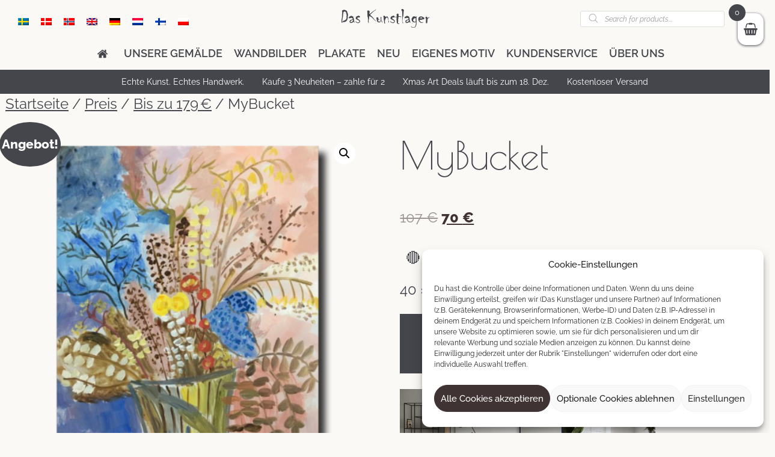

--- FILE ---
content_type: text/html; charset=UTF-8
request_url: https://kunstlager.de/malerei/mybucket/
body_size: 46466
content:
<!DOCTYPE html>
<html ng-app="app"lang="de-DE">
  <head>
    <meta charset="UTF-8">
    <meta http-equiv="X-UA-Compatible" content="IE=edge,chrome=1">
    
    <meta name="viewport" content="width=device-width, initial-scale=1.0, user-scalable=no">
    <link rel="profile" href="http://gmpg.org/xfn/11">

    <meta name='robots' content='index, follow, max-image-preview:large, max-snippet:-1, max-video-preview:-1' />
	<style>img:is([sizes="auto" i], [sizes^="auto," i]) { contain-intrinsic-size: 3000px 1500px }</style>
	
<!-- Google Tag Manager for WordPress by gtm4wp.com -->
<script data-cfasync="false" data-pagespeed-no-defer>
	var gtm4wp_datalayer_name = "dataLayer";
	var dataLayer = dataLayer || [];
	const gtm4wp_use_sku_instead = false;
	const gtm4wp_currency = 'EUR';
	const gtm4wp_product_per_impression = false;
	const gtm4wp_clear_ecommerce = false;
	const gtm4wp_datalayer_max_timeout = 2000;
</script>
<!-- End Google Tag Manager for WordPress by gtm4wp.com -->
<!-- Google Tag Manager by PYS -->
    <script data-cfasync="false" data-pagespeed-no-defer>
	    window.dataLayerPYS = window.dataLayerPYS || [];
	</script>
<!-- End Google Tag Manager by PYS -->
	<!-- This site is optimized with the Yoast SEO plugin v25.8 - https://yoast.com/wordpress/plugins/seo/ -->
	<title>MyBucket - Das Kunstlager - Kunst &amp; Gemälde</title>
	<link rel="canonical" href="https://kunstlager.de/malerei/mybucket/" />
	<meta property="og:locale" content="de_DE" />
	<meta property="og:type" content="article" />
	<meta property="og:title" content="MyBucket - Das Kunstlager - Kunst &amp; Gemälde" />
	<meta property="og:description" content="Signiert: Michelanemo Technik: Handgemalte Gemälde mit Acrylfarben Material: Leinwand auf Holzrahmen gestreckt Dieses Gemälde ist meisterhaft handgemalt auf Leinwand Jedes Gemälde ist von unseren erfahrenen Künstlern handgemalt. Wir bieten hochwertige Gemälde an, die gleich aufgehängt werden können. Wir arbeiten mit einer Gruppe professioneller Künstler, von denen jeder langjährige und viel Erfahrung in seiner jeweiligen Spezialität [&hellip;]" />
	<meta property="og:url" content="https://kunstlager.de/malerei/mybucket/" />
	<meta property="og:site_name" content="Das Kunstlager - Kunst &amp; Gemälde" />
	<meta property="article:modified_time" content="2023-11-10T11:53:59+00:00" />
	<meta property="og:image" content="https://kunstlager.de/wp-content/uploads/2022/06/My-bucket.png" />
	<meta property="og:image:width" content="1000" />
	<meta property="og:image:height" content="1000" />
	<meta property="og:image:type" content="image/png" />
	<meta name="twitter:card" content="summary_large_image" />
	<script type="application/ld+json" class="yoast-schema-graph">{"@context":"https://schema.org","@graph":[{"@type":"WebPage","@id":"https://kunstlager.de/malerei/mybucket/","url":"https://kunstlager.de/malerei/mybucket/","name":"MyBucket - Das Kunstlager - Kunst & Gemälde","isPartOf":{"@id":"https://kunstlager.de/#website"},"primaryImageOfPage":{"@id":"https://kunstlager.de/malerei/mybucket/#primaryimage"},"image":{"@id":"https://kunstlager.de/malerei/mybucket/#primaryimage"},"thumbnailUrl":"https://kunstlager.de/wp-content/uploads/2022/06/My-bucket.png","datePublished":"2022-06-21T11:57:00+00:00","dateModified":"2023-11-10T11:53:59+00:00","breadcrumb":{"@id":"https://kunstlager.de/malerei/mybucket/#breadcrumb"},"inLanguage":"de","potentialAction":[{"@type":"ReadAction","target":["https://kunstlager.de/malerei/mybucket/"]}]},{"@type":"ImageObject","inLanguage":"de","@id":"https://kunstlager.de/malerei/mybucket/#primaryimage","url":"https://kunstlager.de/wp-content/uploads/2022/06/My-bucket.png","contentUrl":"https://kunstlager.de/wp-content/uploads/2022/06/My-bucket.png","width":1000,"height":1000,"caption":"Ein Gemälde mit Blumen"},{"@type":"BreadcrumbList","@id":"https://kunstlager.de/malerei/mybucket/#breadcrumb","itemListElement":[{"@type":"ListItem","position":1,"name":"Hem","item":"https://kunstlager.de/"},{"@type":"ListItem","position":2,"name":"UNSERE GEMÄLDE","item":"https://kunstlager.de/unsere-gemalde/"},{"@type":"ListItem","position":3,"name":"MyBucket"}]},{"@type":"WebSite","@id":"https://kunstlager.de/#website","url":"https://kunstlager.de/","name":"Das Kunstlager - Kunst & Gemälde","description":"Just Art by Artists","potentialAction":[{"@type":"SearchAction","target":{"@type":"EntryPoint","urlTemplate":"https://kunstlager.de/?s={search_term_string}"},"query-input":{"@type":"PropertyValueSpecification","valueRequired":true,"valueName":"search_term_string"}}],"inLanguage":"de"}]}</script>
	<!-- / Yoast SEO plugin. -->


<script type='application/javascript' id='pys-version-script'>console.log('PixelYourSite PRO version 12.2.6');</script>
<link rel='dns-prefetch' href='//cdn.swiipe.com' />
<link rel='dns-prefetch' href='//widget.artplacer.com' />
<link rel='dns-prefetch' href='//ajax.googleapis.com' />
<link rel='dns-prefetch' href='//use.fontawesome.com' />
<link rel='dns-prefetch' href='//konstlagret.se' />
<link rel="alternate" type="application/rss+xml" title="Das Kunstlager - Kunst &amp; Gemälde &raquo; Feed" href="https://kunstlager.de/feed/" />
<link rel="alternate" type="application/rss+xml" title="Das Kunstlager - Kunst &amp; Gemälde &raquo; Kommentar-Feed" href="https://kunstlager.de/comments/feed/" />
<script type='text/javascript' id='pinterest-version-script'>console.log('PixelYourSite Pinterest version 6.1.6');</script>
<script type="text/javascript">
/* <![CDATA[ */
window._wpemojiSettings = {"baseUrl":"https:\/\/s.w.org\/images\/core\/emoji\/16.0.1\/72x72\/","ext":".png","svgUrl":"https:\/\/s.w.org\/images\/core\/emoji\/16.0.1\/svg\/","svgExt":".svg","source":{"concatemoji":"https:\/\/kunstlager.de\/wp-includes\/js\/wp-emoji-release.min.js?ver=6.8.2"}};
/*! This file is auto-generated */
!function(s,n){var o,i,e;function c(e){try{var t={supportTests:e,timestamp:(new Date).valueOf()};sessionStorage.setItem(o,JSON.stringify(t))}catch(e){}}function p(e,t,n){e.clearRect(0,0,e.canvas.width,e.canvas.height),e.fillText(t,0,0);var t=new Uint32Array(e.getImageData(0,0,e.canvas.width,e.canvas.height).data),a=(e.clearRect(0,0,e.canvas.width,e.canvas.height),e.fillText(n,0,0),new Uint32Array(e.getImageData(0,0,e.canvas.width,e.canvas.height).data));return t.every(function(e,t){return e===a[t]})}function u(e,t){e.clearRect(0,0,e.canvas.width,e.canvas.height),e.fillText(t,0,0);for(var n=e.getImageData(16,16,1,1),a=0;a<n.data.length;a++)if(0!==n.data[a])return!1;return!0}function f(e,t,n,a){switch(t){case"flag":return n(e,"\ud83c\udff3\ufe0f\u200d\u26a7\ufe0f","\ud83c\udff3\ufe0f\u200b\u26a7\ufe0f")?!1:!n(e,"\ud83c\udde8\ud83c\uddf6","\ud83c\udde8\u200b\ud83c\uddf6")&&!n(e,"\ud83c\udff4\udb40\udc67\udb40\udc62\udb40\udc65\udb40\udc6e\udb40\udc67\udb40\udc7f","\ud83c\udff4\u200b\udb40\udc67\u200b\udb40\udc62\u200b\udb40\udc65\u200b\udb40\udc6e\u200b\udb40\udc67\u200b\udb40\udc7f");case"emoji":return!a(e,"\ud83e\udedf")}return!1}function g(e,t,n,a){var r="undefined"!=typeof WorkerGlobalScope&&self instanceof WorkerGlobalScope?new OffscreenCanvas(300,150):s.createElement("canvas"),o=r.getContext("2d",{willReadFrequently:!0}),i=(o.textBaseline="top",o.font="600 32px Arial",{});return e.forEach(function(e){i[e]=t(o,e,n,a)}),i}function t(e){var t=s.createElement("script");t.src=e,t.defer=!0,s.head.appendChild(t)}"undefined"!=typeof Promise&&(o="wpEmojiSettingsSupports",i=["flag","emoji"],n.supports={everything:!0,everythingExceptFlag:!0},e=new Promise(function(e){s.addEventListener("DOMContentLoaded",e,{once:!0})}),new Promise(function(t){var n=function(){try{var e=JSON.parse(sessionStorage.getItem(o));if("object"==typeof e&&"number"==typeof e.timestamp&&(new Date).valueOf()<e.timestamp+604800&&"object"==typeof e.supportTests)return e.supportTests}catch(e){}return null}();if(!n){if("undefined"!=typeof Worker&&"undefined"!=typeof OffscreenCanvas&&"undefined"!=typeof URL&&URL.createObjectURL&&"undefined"!=typeof Blob)try{var e="postMessage("+g.toString()+"("+[JSON.stringify(i),f.toString(),p.toString(),u.toString()].join(",")+"));",a=new Blob([e],{type:"text/javascript"}),r=new Worker(URL.createObjectURL(a),{name:"wpTestEmojiSupports"});return void(r.onmessage=function(e){c(n=e.data),r.terminate(),t(n)})}catch(e){}c(n=g(i,f,p,u))}t(n)}).then(function(e){for(var t in e)n.supports[t]=e[t],n.supports.everything=n.supports.everything&&n.supports[t],"flag"!==t&&(n.supports.everythingExceptFlag=n.supports.everythingExceptFlag&&n.supports[t]);n.supports.everythingExceptFlag=n.supports.everythingExceptFlag&&!n.supports.flag,n.DOMReady=!1,n.readyCallback=function(){n.DOMReady=!0}}).then(function(){return e}).then(function(){var e;n.supports.everything||(n.readyCallback(),(e=n.source||{}).concatemoji?t(e.concatemoji):e.wpemoji&&e.twemoji&&(t(e.twemoji),t(e.wpemoji)))}))}((window,document),window._wpemojiSettings);
/* ]]> */
</script>
<link rel='stylesheet' id='font-awesome-css' href='https://use.fontawesome.com/releases/v5.3.1/css/all.css?ver=6.8.2' type='text/css' media='all' />
<style id='font-awesome-inline-css' type='text/css'>
[data-font="FontAwesome"]:before {font-family: 'FontAwesome' !important;content: attr(data-icon) !important;speak: none !important;font-weight: normal !important;font-variant: normal !important;text-transform: none !important;line-height: 1 !important;font-style: normal !important;-webkit-font-smoothing: antialiased !important;-moz-osx-font-smoothing: grayscale !important;}
</style>
<link rel='stylesheet' id='swiipe_identity_product_style_shared-css' href='https://cdn.swiipe.com/sharedassets/styles/woocommerce_dk/identity/5.29.1_38672/swiipe_identity_product_style.css' type='text/css' media='all' />
<style id='wp-emoji-styles-inline-css' type='text/css'>

	img.wp-smiley, img.emoji {
		display: inline !important;
		border: none !important;
		box-shadow: none !important;
		height: 1em !important;
		width: 1em !important;
		margin: 0 0.07em !important;
		vertical-align: -0.1em !important;
		background: none !important;
		padding: 0 !important;
	}
</style>
<link rel='stylesheet' id='wp-block-library-css' href='https://kunstlager.de/wp-includes/css/dist/block-library/style.min.css?ver=6.8.2' type='text/css' media='all' />
<style id='classic-theme-styles-inline-css' type='text/css'>
/*! This file is auto-generated */
.wp-block-button__link{color:#fff;background-color:#32373c;border-radius:9999px;box-shadow:none;text-decoration:none;padding:calc(.667em + 2px) calc(1.333em + 2px);font-size:1.125em}.wp-block-file__button{background:#32373c;color:#fff;text-decoration:none}
</style>
<style id='global-styles-inline-css' type='text/css'>
:root{--wp--preset--aspect-ratio--square: 1;--wp--preset--aspect-ratio--4-3: 4/3;--wp--preset--aspect-ratio--3-4: 3/4;--wp--preset--aspect-ratio--3-2: 3/2;--wp--preset--aspect-ratio--2-3: 2/3;--wp--preset--aspect-ratio--16-9: 16/9;--wp--preset--aspect-ratio--9-16: 9/16;--wp--preset--color--black: #000000;--wp--preset--color--cyan-bluish-gray: #abb8c3;--wp--preset--color--white: #ffffff;--wp--preset--color--pale-pink: #f78da7;--wp--preset--color--vivid-red: #cf2e2e;--wp--preset--color--luminous-vivid-orange: #ff6900;--wp--preset--color--luminous-vivid-amber: #fcb900;--wp--preset--color--light-green-cyan: #7bdcb5;--wp--preset--color--vivid-green-cyan: #00d084;--wp--preset--color--pale-cyan-blue: #8ed1fc;--wp--preset--color--vivid-cyan-blue: #0693e3;--wp--preset--color--vivid-purple: #9b51e0;--wp--preset--gradient--vivid-cyan-blue-to-vivid-purple: linear-gradient(135deg,rgba(6,147,227,1) 0%,rgb(155,81,224) 100%);--wp--preset--gradient--light-green-cyan-to-vivid-green-cyan: linear-gradient(135deg,rgb(122,220,180) 0%,rgb(0,208,130) 100%);--wp--preset--gradient--luminous-vivid-amber-to-luminous-vivid-orange: linear-gradient(135deg,rgba(252,185,0,1) 0%,rgba(255,105,0,1) 100%);--wp--preset--gradient--luminous-vivid-orange-to-vivid-red: linear-gradient(135deg,rgba(255,105,0,1) 0%,rgb(207,46,46) 100%);--wp--preset--gradient--very-light-gray-to-cyan-bluish-gray: linear-gradient(135deg,rgb(238,238,238) 0%,rgb(169,184,195) 100%);--wp--preset--gradient--cool-to-warm-spectrum: linear-gradient(135deg,rgb(74,234,220) 0%,rgb(151,120,209) 20%,rgb(207,42,186) 40%,rgb(238,44,130) 60%,rgb(251,105,98) 80%,rgb(254,248,76) 100%);--wp--preset--gradient--blush-light-purple: linear-gradient(135deg,rgb(255,206,236) 0%,rgb(152,150,240) 100%);--wp--preset--gradient--blush-bordeaux: linear-gradient(135deg,rgb(254,205,165) 0%,rgb(254,45,45) 50%,rgb(107,0,62) 100%);--wp--preset--gradient--luminous-dusk: linear-gradient(135deg,rgb(255,203,112) 0%,rgb(199,81,192) 50%,rgb(65,88,208) 100%);--wp--preset--gradient--pale-ocean: linear-gradient(135deg,rgb(255,245,203) 0%,rgb(182,227,212) 50%,rgb(51,167,181) 100%);--wp--preset--gradient--electric-grass: linear-gradient(135deg,rgb(202,248,128) 0%,rgb(113,206,126) 100%);--wp--preset--gradient--midnight: linear-gradient(135deg,rgb(2,3,129) 0%,rgb(40,116,252) 100%);--wp--preset--font-size--small: 13px;--wp--preset--font-size--medium: 20px;--wp--preset--font-size--large: 36px;--wp--preset--font-size--x-large: 42px;--wp--preset--spacing--20: 0.44rem;--wp--preset--spacing--30: 0.67rem;--wp--preset--spacing--40: 1rem;--wp--preset--spacing--50: 1.5rem;--wp--preset--spacing--60: 2.25rem;--wp--preset--spacing--70: 3.38rem;--wp--preset--spacing--80: 5.06rem;--wp--preset--shadow--natural: 6px 6px 9px rgba(0, 0, 0, 0.2);--wp--preset--shadow--deep: 12px 12px 50px rgba(0, 0, 0, 0.4);--wp--preset--shadow--sharp: 6px 6px 0px rgba(0, 0, 0, 0.2);--wp--preset--shadow--outlined: 6px 6px 0px -3px rgba(255, 255, 255, 1), 6px 6px rgba(0, 0, 0, 1);--wp--preset--shadow--crisp: 6px 6px 0px rgba(0, 0, 0, 1);}:where(.is-layout-flex){gap: 0.5em;}:where(.is-layout-grid){gap: 0.5em;}body .is-layout-flex{display: flex;}.is-layout-flex{flex-wrap: wrap;align-items: center;}.is-layout-flex > :is(*, div){margin: 0;}body .is-layout-grid{display: grid;}.is-layout-grid > :is(*, div){margin: 0;}:where(.wp-block-columns.is-layout-flex){gap: 2em;}:where(.wp-block-columns.is-layout-grid){gap: 2em;}:where(.wp-block-post-template.is-layout-flex){gap: 1.25em;}:where(.wp-block-post-template.is-layout-grid){gap: 1.25em;}.has-black-color{color: var(--wp--preset--color--black) !important;}.has-cyan-bluish-gray-color{color: var(--wp--preset--color--cyan-bluish-gray) !important;}.has-white-color{color: var(--wp--preset--color--white) !important;}.has-pale-pink-color{color: var(--wp--preset--color--pale-pink) !important;}.has-vivid-red-color{color: var(--wp--preset--color--vivid-red) !important;}.has-luminous-vivid-orange-color{color: var(--wp--preset--color--luminous-vivid-orange) !important;}.has-luminous-vivid-amber-color{color: var(--wp--preset--color--luminous-vivid-amber) !important;}.has-light-green-cyan-color{color: var(--wp--preset--color--light-green-cyan) !important;}.has-vivid-green-cyan-color{color: var(--wp--preset--color--vivid-green-cyan) !important;}.has-pale-cyan-blue-color{color: var(--wp--preset--color--pale-cyan-blue) !important;}.has-vivid-cyan-blue-color{color: var(--wp--preset--color--vivid-cyan-blue) !important;}.has-vivid-purple-color{color: var(--wp--preset--color--vivid-purple) !important;}.has-black-background-color{background-color: var(--wp--preset--color--black) !important;}.has-cyan-bluish-gray-background-color{background-color: var(--wp--preset--color--cyan-bluish-gray) !important;}.has-white-background-color{background-color: var(--wp--preset--color--white) !important;}.has-pale-pink-background-color{background-color: var(--wp--preset--color--pale-pink) !important;}.has-vivid-red-background-color{background-color: var(--wp--preset--color--vivid-red) !important;}.has-luminous-vivid-orange-background-color{background-color: var(--wp--preset--color--luminous-vivid-orange) !important;}.has-luminous-vivid-amber-background-color{background-color: var(--wp--preset--color--luminous-vivid-amber) !important;}.has-light-green-cyan-background-color{background-color: var(--wp--preset--color--light-green-cyan) !important;}.has-vivid-green-cyan-background-color{background-color: var(--wp--preset--color--vivid-green-cyan) !important;}.has-pale-cyan-blue-background-color{background-color: var(--wp--preset--color--pale-cyan-blue) !important;}.has-vivid-cyan-blue-background-color{background-color: var(--wp--preset--color--vivid-cyan-blue) !important;}.has-vivid-purple-background-color{background-color: var(--wp--preset--color--vivid-purple) !important;}.has-black-border-color{border-color: var(--wp--preset--color--black) !important;}.has-cyan-bluish-gray-border-color{border-color: var(--wp--preset--color--cyan-bluish-gray) !important;}.has-white-border-color{border-color: var(--wp--preset--color--white) !important;}.has-pale-pink-border-color{border-color: var(--wp--preset--color--pale-pink) !important;}.has-vivid-red-border-color{border-color: var(--wp--preset--color--vivid-red) !important;}.has-luminous-vivid-orange-border-color{border-color: var(--wp--preset--color--luminous-vivid-orange) !important;}.has-luminous-vivid-amber-border-color{border-color: var(--wp--preset--color--luminous-vivid-amber) !important;}.has-light-green-cyan-border-color{border-color: var(--wp--preset--color--light-green-cyan) !important;}.has-vivid-green-cyan-border-color{border-color: var(--wp--preset--color--vivid-green-cyan) !important;}.has-pale-cyan-blue-border-color{border-color: var(--wp--preset--color--pale-cyan-blue) !important;}.has-vivid-cyan-blue-border-color{border-color: var(--wp--preset--color--vivid-cyan-blue) !important;}.has-vivid-purple-border-color{border-color: var(--wp--preset--color--vivid-purple) !important;}.has-vivid-cyan-blue-to-vivid-purple-gradient-background{background: var(--wp--preset--gradient--vivid-cyan-blue-to-vivid-purple) !important;}.has-light-green-cyan-to-vivid-green-cyan-gradient-background{background: var(--wp--preset--gradient--light-green-cyan-to-vivid-green-cyan) !important;}.has-luminous-vivid-amber-to-luminous-vivid-orange-gradient-background{background: var(--wp--preset--gradient--luminous-vivid-amber-to-luminous-vivid-orange) !important;}.has-luminous-vivid-orange-to-vivid-red-gradient-background{background: var(--wp--preset--gradient--luminous-vivid-orange-to-vivid-red) !important;}.has-very-light-gray-to-cyan-bluish-gray-gradient-background{background: var(--wp--preset--gradient--very-light-gray-to-cyan-bluish-gray) !important;}.has-cool-to-warm-spectrum-gradient-background{background: var(--wp--preset--gradient--cool-to-warm-spectrum) !important;}.has-blush-light-purple-gradient-background{background: var(--wp--preset--gradient--blush-light-purple) !important;}.has-blush-bordeaux-gradient-background{background: var(--wp--preset--gradient--blush-bordeaux) !important;}.has-luminous-dusk-gradient-background{background: var(--wp--preset--gradient--luminous-dusk) !important;}.has-pale-ocean-gradient-background{background: var(--wp--preset--gradient--pale-ocean) !important;}.has-electric-grass-gradient-background{background: var(--wp--preset--gradient--electric-grass) !important;}.has-midnight-gradient-background{background: var(--wp--preset--gradient--midnight) !important;}.has-small-font-size{font-size: var(--wp--preset--font-size--small) !important;}.has-medium-font-size{font-size: var(--wp--preset--font-size--medium) !important;}.has-large-font-size{font-size: var(--wp--preset--font-size--large) !important;}.has-x-large-font-size{font-size: var(--wp--preset--font-size--x-large) !important;}
:where(.wp-block-post-template.is-layout-flex){gap: 1.25em;}:where(.wp-block-post-template.is-layout-grid){gap: 1.25em;}
:where(.wp-block-columns.is-layout-flex){gap: 2em;}:where(.wp-block-columns.is-layout-grid){gap: 2em;}
:root :where(.wp-block-pullquote){font-size: 1.5em;line-height: 1.6;}
</style>
<link rel='stylesheet' id='custom_style-css' href='https://kunstlager.de/wp-content/plugins/artplacer-widget/assets/css/front.css?ver=6.8.2' type='text/css' media='all' />
<link rel='stylesheet' id='contact-form-7-css' href='https://kunstlager.de/wp-content/plugins/contact-form-7/includes/css/styles.css?ver=6.1.1' type='text/css' media='all' />
<link rel='stylesheet' id='wa_wcc_mtree_css_file-css' href='https://kunstlager.de/wp-content/plugins/woocommerce-collapsing-categories/assets/css/mtree.css?ver=6.8.2' type='text/css' media='all' />
<link rel='stylesheet' id='wcml-dropdown-0-css' href='//kunstlager.de/wp-content/plugins/woocommerce-multilingual/templates/currency-switchers/legacy-dropdown/style.css?ver=5.5.1' type='text/css' media='all' />
<link rel='stylesheet' id='photoswipe-css' href='https://kunstlager.de/wp-content/plugins/woocommerce/assets/css/photoswipe/photoswipe.min.css?ver=10.1.2' type='text/css' media='all' />
<link rel='stylesheet' id='photoswipe-default-skin-css' href='https://kunstlager.de/wp-content/plugins/woocommerce/assets/css/photoswipe/default-skin/default-skin.min.css?ver=10.1.2' type='text/css' media='all' />
<link rel='stylesheet' id='woocommerce-layout-css' href='https://kunstlager.de/wp-content/plugins/woocommerce/assets/css/woocommerce-layout.css?ver=10.1.2' type='text/css' media='all' />
<link rel='stylesheet' id='woocommerce-smallscreen-css' href='https://kunstlager.de/wp-content/plugins/woocommerce/assets/css/woocommerce-smallscreen.css?ver=10.1.2' type='text/css' media='only screen and (max-width: 768px)' />
<link rel='stylesheet' id='woocommerce-general-css' href='https://kunstlager.de/wp-content/plugins/woocommerce/assets/css/woocommerce.css?ver=10.1.2' type='text/css' media='all' />
<style id='woocommerce-inline-inline-css' type='text/css'>
.woocommerce form .form-row .required { visibility: visible; }
</style>
<link rel='stylesheet' id='wpml-legacy-horizontal-list-0-css' href='https://kunstlager.de/wp-content/plugins/sitepress-multilingual-cms/templates/language-switchers/legacy-list-horizontal/style.min.css?ver=1' type='text/css' media='all' />
<style id='wpml-legacy-horizontal-list-0-inline-css' type='text/css'>
.wpml-ls-legacy-dropdown .wpml-ls-flag { border-radius: 8px; display: inline; float: right; height: 17px; vertical-align: middle; width: 24px; } .wpml-ls-legacy-dropdown a span { font-size: 16px; font-weight: 400; vertical-align: middle; text-transform: uppercase; } .widget ul li::before, .shop-sidebar ul.product-categories li::before { border-radius: 100%; box-shadow: 0 0 0 0px #000 inset; content: ""; height: 10px; left: 0; list-style-type: none; position: absolute; top: 5px; width: 10px; } .widget ul li::before, .shop-sidebar ul.product-categories li::after { border-radius: 100%; box-shadow: none !important; content: ""; height: 10px; left: 0; list-style-type: none; position: absolute; top: 5px; width: 10px; }
</style>
<link rel='stylesheet' id='cmplz-general-css' href='https://kunstlager.de/wp-content/plugins/complianz-gdpr/assets/css/cookieblocker.min.css?ver=1757317631' type='text/css' media='all' />
<link rel='stylesheet' id='xoo-wsc-slider-css' href='https://kunstlager.de/wp-content/plugins/woocommerce-side-cart-premium/lib/lightslider/css/lightslider.css?ver=1.0.9' type='text/css' media='all' />
<link rel='stylesheet' id='xoo-wsc-css' href='https://kunstlager.de/wp-content/plugins/woocommerce-side-cart-premium/public/css/xoo-wsc-public.css?ver=1.0.9' type='text/css' media='all' />
<style id='xoo-wsc-inline-css' type='text/css'>
.xoo-wsc-footer a.xoo-wsc-ft-btn{
				background-color: #000000;
				color: #ffffff;
				padding-top: 10px;
				padding-bottom: 10px;
			}

			.xoo-wsc-coupon-submit{
				background-color: #000000;
				color: #ffffff;
			}
			.xoo-wsc-header{
				background-color: #ffffff;
				color: #000000;
				border-bottom-width: 1px;
				border-bottom-color: #eeeeee;
				border-bottom-style: solid;
				padding: 10px 20px;
			}
			.xoo-wsc-ctxt{
				font-size: 18px;
			}
			.xoo-wsc-close{
				font-size: 20px;
			}
			.xoo-wsc-container{
				width: 320px;
			}
			.xoo-wsc-body{
				background-color: #ffffff;
				font-size: 12px;
				color: #000000;
			}
			input[type='number'].xoo-wsc-qty{
				background-color: #ffffff;
			}
			.xoo-wsc-qtybox{
				border-color: #000000;
			}
			.xoo-wsc-chng{
				border-color: #000000;
			}
			a.xoo-wsc-remove{
				color: #000000;
			}
			a.xoo-wsc-pname{
				color: #000000;
				font-size: 16px;
			}
			.xoo-wsc-img-col{
				width: 30%;
			}
			.xoo-wsc-sum-col{
				width: 65%;
			}
			.xoo-wsc-product{
				border-top-style: solid;
				border-top-color: #eeeeee;
				border-top-width: 1px;
			}
			.xoo-wsc-basket{
				background-color: #ffffff;
				top: 12px;
				position: fixed;
			}
			.xoo-wsc-basket .xoo-wsc-bki{
				color: #45464c;
				font-size: 20px;
			}
			.xoo-wsc-basket img.xoo-wsc-bki{
				width: 20px;
				height: 20px;
			}
			.xoo-wsc-items-count{
				background-color: #45464c;
				color: #ffffff;
			}
			.xoo-wsc-footer{
				background-color: #ffffff;
			}
			.xoo-wsc-footer a.xoo-wsc-ft-btn{
				margin: 4px 0;
			}
			.xoo-wsc-wp-item img.size-shop_catalog, .xoo-wsc-rp-item img.wp-post-image{
				width: 65px;
			}
			li.xoo-wsc-rp-item{
				background-color: #fff;
			}
		.xoo-wsc-footer{
				position: absolute;
			}
			.xoo-wsc-container{
				top: 0;
				bottom: 0;
			}
				.xoo-wsc-basket{
					right: 0;
				}
				.xoo-wsc-basket, .xoo-wsc-container{
					transition-property: right;
				}
				.xoo-wsc-items-count{
					left: -15px;
				}
				.xoo-wsc-container{
					right: -320px;
				}
				.xoo-wsc-modal.xoo-wsc-active .xoo-wsc-basket{
					right: 320px;
				}
				.xoo-wsc-modal.xoo-wsc-active .xoo-wsc-container{
					right: 0;
				}
			
.xoo-wsc-content .xoo-wsc-img-col img { width: 100%; height: auto; max-width: none; } .header-search-form { margin-bottom: 15px; } @media (max-width: 768px) { .xoo-wsc-basket { top: auto; bottom: 12px; } }
</style>
<link rel='stylesheet' id='xoo-wsc-fonts-css' href='https://kunstlager.de/wp-content/plugins/woocommerce-side-cart-premium/lib/fonts/xoo-wsc-fonts.css?ver=1.0.9' type='text/css' media='all' />
<link rel='stylesheet' id='brands-styles-css' href='https://kunstlager.de/wp-content/plugins/woocommerce/assets/css/brands.css?ver=10.1.2' type='text/css' media='all' />
<link rel='stylesheet' id='dgwt-wcas-style-css' href='https://kunstlager.de/wp-content/plugins/ajax-search-for-woocommerce/assets/css/style.min.css?ver=1.31.0' type='text/css' media='all' />
<link rel='stylesheet' id='tbs-konstlagret-css' href='https://kunstlager.de/wp-content/themes/konstlagret-2018/static/css/app.css?ver=1.0.15' type='text/css' media='all' />
<link rel='stylesheet' id='tbs-font-poiret_one-css' href='https://kunstlager.de/wp-content/themes/konstlagret-2018/static/font/Poiret_one/stylesheet.css?ver=6.8.2' type='text/css' media='all' />
<link rel='stylesheet' id='tbs-font-raleway-css' href='https://kunstlager.de/wp-content/themes/konstlagret-2018/static/font/Raleway/stylesheet.css?ver=6.8.2' type='text/css' media='all' />
<link rel='stylesheet' id='konstlagret-misc-css' href='https://kunstlager.de/wp-content/themes/konstlagret-2018/styles/misc.css?ver=1.4' type='text/css' media='all' />
<link rel='stylesheet' id='main.css-css' href='https://kunstlager.de/wp-content/themes/konstlagret-2018/styles/main.css?ver=d4f' type='text/css' media='all' />
<link rel='stylesheet' id='../vendor/slick/slick.css-css' href='https://kunstlager.de/wp-content/themes/konstlagret-2018/styles/../vendor/slick/slick.css?ver=d80' type='text/css' media='all' />
<link rel='stylesheet' id='alter.css-css' href='https://kunstlager.de/wp-content/themes/konstlagret-2018/styles/alter.css?ver=d4f' type='text/css' media='all' />
<link rel='stylesheet' id='newsletter-css' href='https://kunstlager.de/wp-content/plugins/newsletter/style.css?ver=8.9.4' type='text/css' media='all' />
<link rel='stylesheet' id='vipps-gw-css' href='https://kunstlager.de/wp-content/plugins/woo-vipps/payment/css/vipps.css?ver=1757318472' type='text/css' media='all' />
<link rel='stylesheet' id='ywpo-frontend-css' href='https://kunstlager.de/wp-content/plugins/yith-woocommerce-pre-order-premium/assets/css/ywpo-frontend.css?ver=3.9.0' type='text/css' media='all' />
<link rel='stylesheet' id='woo_discount_pro_style-css' href='https://kunstlager.de/wp-content/plugins/woo-discount-rules-pro/Assets/Css/awdr_style.css?ver=2.6.11' type='text/css' media='all' />
<script type="text/javascript" id="jquery-core-js-extra">
/* <![CDATA[ */
var pysFacebookRest = {"restApiUrl":"https:\/\/kunstlager.de\/wp-json\/pys-facebook\/v1\/event","debug":""};
var pysPinterestRest = {"restApiUrl":"https:\/\/kunstlager.de\/wp-json\/pys-pinterest\/v1\/event","debug":""};
/* ]]> */
</script>
<script type="text/javascript" src="https://kunstlager.de/wp-includes/js/jquery/jquery.min.js?ver=3.7.1" id="jquery-core-js"></script>
<script type="text/javascript" src="https://kunstlager.de/wp-includes/js/jquery/jquery-migrate.min.js?ver=3.4.1" id="jquery-migrate-js"></script>
<script type="text/javascript" id="wpml-cookie-js-extra">
/* <![CDATA[ */
var wpml_cookies = {"wp-wpml_current_language":{"value":"de","expires":1,"path":"\/"}};
var wpml_cookies = {"wp-wpml_current_language":{"value":"de","expires":1,"path":"\/"}};
/* ]]> */
</script>
<script type="text/javascript" src="https://kunstlager.de/wp-content/plugins/sitepress-multilingual-cms/res/js/cookies/language-cookie.js?ver=481990" id="wpml-cookie-js" defer="defer" data-wp-strategy="defer"></script>
<script type="text/javascript" src="https://cdn.swiipe.com/sharedassets/scripts/woocommerce_dk/identity/5.29.1_38672/swiipe_identity_product_script.js" id="swiipe_identity_product_script_shared-js"></script>
<script type="text/javascript" src="https://cdn.swiipe.com/sharedassets/scripts/woocommerce_dk/react/5.29.1_38672/swiipe_react_common_script.js" id="swiipe_react_common_script_shared-js"></script>
<script type="text/javascript" src="https://kunstlager.de/wp-content/plugins/woocommerce/assets/js/jquery-blockui/jquery.blockUI.min.js?ver=2.7.0-wc.10.1.2" id="jquery-blockui-js" defer="defer" data-wp-strategy="defer"></script>
<script type="text/javascript" id="wc-add-to-cart-js-extra">
/* <![CDATA[ */
var wc_add_to_cart_params = {"ajax_url":"\/wp-admin\/admin-ajax.php?lang=de","wc_ajax_url":"\/?wc-ajax=%%endpoint%%&lang=de","i18n_view_cart":"Warenkorb anzeigen","cart_url":"https:\/\/kunstlager.de\/varukorg\/","is_cart":"","cart_redirect_after_add":"no"};
/* ]]> */
</script>
<script type="text/javascript" src="https://kunstlager.de/wp-content/plugins/woocommerce/assets/js/frontend/add-to-cart.min.js?ver=10.1.2" id="wc-add-to-cart-js" defer="defer" data-wp-strategy="defer"></script>
<script type="text/javascript" src="https://kunstlager.de/wp-content/plugins/woocommerce/assets/js/zoom/jquery.zoom.min.js?ver=1.7.21-wc.10.1.2" id="zoom-js" defer="defer" data-wp-strategy="defer"></script>
<script type="text/javascript" src="https://kunstlager.de/wp-content/plugins/woocommerce/assets/js/flexslider/jquery.flexslider.min.js?ver=2.7.2-wc.10.1.2" id="flexslider-js" defer="defer" data-wp-strategy="defer"></script>
<script type="text/javascript" src="https://kunstlager.de/wp-content/plugins/woocommerce/assets/js/photoswipe/photoswipe.min.js?ver=4.1.1-wc.10.1.2" id="photoswipe-js" defer="defer" data-wp-strategy="defer"></script>
<script type="text/javascript" src="https://kunstlager.de/wp-content/plugins/woocommerce/assets/js/photoswipe/photoswipe-ui-default.min.js?ver=4.1.1-wc.10.1.2" id="photoswipe-ui-default-js" defer="defer" data-wp-strategy="defer"></script>
<script type="text/javascript" id="wc-single-product-js-extra">
/* <![CDATA[ */
var wc_single_product_params = {"i18n_required_rating_text":"Bitte w\u00e4hle eine Bewertung","i18n_rating_options":["1 von 5\u00a0Sternen","2 von 5\u00a0Sternen","3 von 5\u00a0Sternen","4 von 5\u00a0Sternen","5 von 5\u00a0Sternen"],"i18n_product_gallery_trigger_text":"Bildergalerie im Vollbildmodus anzeigen","review_rating_required":"yes","flexslider":{"rtl":false,"animation":"slide","smoothHeight":true,"directionNav":false,"controlNav":"thumbnails","slideshow":false,"animationSpeed":500,"animationLoop":false,"allowOneSlide":false},"zoom_enabled":"1","zoom_options":[],"photoswipe_enabled":"1","photoswipe_options":{"shareEl":false,"closeOnScroll":false,"history":false,"hideAnimationDuration":0,"showAnimationDuration":0},"flexslider_enabled":"1"};
/* ]]> */
</script>
<script type="text/javascript" src="https://kunstlager.de/wp-content/plugins/woocommerce/assets/js/frontend/single-product.min.js?ver=10.1.2" id="wc-single-product-js" defer="defer" data-wp-strategy="defer"></script>
<script type="text/javascript" src="https://kunstlager.de/wp-content/plugins/woocommerce/assets/js/js-cookie/js.cookie.min.js?ver=2.1.4-wc.10.1.2" id="js-cookie-js" defer="defer" data-wp-strategy="defer"></script>
<script type="text/javascript" id="woocommerce-js-extra">
/* <![CDATA[ */
var woocommerce_params = {"ajax_url":"\/wp-admin\/admin-ajax.php?lang=de","wc_ajax_url":"\/?wc-ajax=%%endpoint%%&lang=de","i18n_password_show":"Passwort anzeigen","i18n_password_hide":"Passwort verbergen"};
/* ]]> */
</script>
<script type="text/javascript" src="https://kunstlager.de/wp-content/plugins/woocommerce/assets/js/frontend/woocommerce.min.js?ver=10.1.2" id="woocommerce-js" defer="defer" data-wp-strategy="defer"></script>
<script type="text/javascript" src="https://ajax.googleapis.com/ajax/libs/jqueryui/1.12.1/jquery-ui.min.js?ver=6.8.2" id="jquery-ui-js"></script>
<script type="text/javascript" src="https://kunstlager.de/wp-content/themes/konstlagret-2018/js/html2canvas.js?ver=6.8.2" id="html2canvas-js"></script>
<script type="text/javascript" src="https://kunstlager.de/wp-content/themes/konstlagret-2018/js/infinite-scroll.pkgd.js?ver=6.8.2" id="infinite-scroll-js"></script>
<script type="text/javascript" src="https://kunstlager.de/wp-content/themes/konstlagret-2018/js/jquery.lazy.min.js?ver=6.8.2" id="lazy-js"></script>
<script type="text/javascript" src="https://kunstlager.de/wp-content/themes/konstlagret-2018/scripts/main.js?ver=d7f" id="main.js-js"></script>
<script type="text/javascript" src="https://kunstlager.de/wp-content/themes/konstlagret-2018/scripts/../vendor/slick/slick.min.js?ver=d80" id="../vendor/slick/slick.min.js-js"></script>
<script data-service="general" data-category="marketing" type="text/plain" data-cmplz-src="https://kunstlager.de/wp-content/plugins/pixelyoursite-pro/dist/scripts/sha256.js?ver=0.11.0" id="js-sha256-js"></script>
<script data-service="general" data-category="marketing" type="text/plain" data-cmplz-src="https://kunstlager.de/wp-content/plugins/pixelyoursite-pro/dist/scripts/js.cookie-2.1.3.min.js?ver=2.1.3" id="js-cookie-pys-js"></script>
<script data-service="general" data-category="marketing" type="text/plain" data-cmplz-src="https://kunstlager.de/wp-content/plugins/pixelyoursite-pro/dist/scripts/jquery.bind-first-0.2.3.min.js" id="jquery-bind-first-js"></script>
<script data-service="general" data-category="marketing" type="text/plain" data-cmplz-src="https://kunstlager.de/wp-content/plugins/pixelyoursite-pro/dist/scripts/tld.min.js?ver=2.3.1" id="js-tld-js"></script>
<script data-service="general" data-category="marketing" type="text/plain" id="pys-js-extra">
/* <![CDATA[ */
var pysOptions = {"staticEvents":{"facebook":{"woo_view_content":[{"delay":0,"type":"static","name":"ViewContent","eventID":"05be85ef-2a0f-424a-afc2-4e694ae39096","pixelIds":["2717500968496453"],"params":{"content_ids":["113887"],"content_type":"product","value":"107","currency":"EUR","contents":[{"id":"113887","quantity":1}],"product_price":"107","content_name":"MyBucket","category_name":"35% Rabatt, 40x50cm, Acryl & \u00d6lgem\u00e4lde, Ads, Bis zu 179\u202f\u20ac, Farbige Gem\u00e4lde, Hochformat, kleine Gem\u00e4lde, Kunstgalerie, Leinwandbilder, Sch\u00f6nen Gem\u00e4lden, Stilleben, Tiere & Natur","page_title":"MyBucket","post_type":"product","post_id":113887,"plugin":"PixelYourSite","event_url":"kunstlager.de\/malerei\/mybucket\/","user_role":"guest"},"e_id":"woo_view_content","ids":[],"hasTimeWindow":false,"timeWindow":0,"woo_order":"","edd_order":""}],"init_event":[{"delay":0,"type":"static","ajaxFire":false,"name":"PageView","eventID":"6cd0cf9c-50f7-4871-af16-725eb6f2fb01","pixelIds":["2717500968496453"],"params":{"categories":"35% Rabatt, 40x50cm, Acryl & \u00d6lgem\u00e4lde, Ads, Bis zu 179\u202f\u20ac, Farbige Gem\u00e4lde, Hochformat, kleine Gem\u00e4lde, Kunstgalerie, Leinwandbilder, Sch\u00f6nen Gem\u00e4lden, Stilleben, Tiere & Natur","page_title":"MyBucket","post_type":"product","post_id":113887,"plugin":"PixelYourSite","event_url":"kunstlager.de\/malerei\/mybucket\/","user_role":"guest"},"e_id":"init_event","ids":[],"hasTimeWindow":false,"timeWindow":0,"woo_order":"","edd_order":""}]},"ga":{"woo_view_content":[{"delay":0,"type":"static","name":"view_item","unify":false,"trackingIds":["G-J03S2BNNYF"],"eventID":"05be85ef-2a0f-424a-afc2-4e694ae39096","params":{"items":[{"item_id":"113887","item_name":"MyBucket","quantity":1,"price":"107","affiliation":"Konstlagret - Tavlor & Oljem\u00e5lningar","item_category":"35% Rabatt","item_category2":"40x50cm","item_category3":"Acryl & \u00d6lgem\u00e4lde","item_category4":"Ads","item_category5":"Bis zu 179\u202f\u20ac"}],"currency":"EUR","ecomm_prodid":"113887","ecomm_pagetype":"product","ecomm_totalvalue":"107","page_title":"MyBucket","post_type":"product","post_id":113887,"plugin":"PixelYourSite","event_url":"kunstlager.de\/malerei\/mybucket\/","user_role":"guest"},"e_id":"woo_view_content","ids":[],"hasTimeWindow":false,"timeWindow":0,"woo_order":"","edd_order":""}]},"pinterest":{"woo_view_content":[{"delay":0,"type":"static","name":"viewcontent","eventID":"05be85ef-2a0f-424a-afc2-4e694ae39096","pixelIds":["2614176877098"],"params":{"line_items":[{"product_id":"113887","product_name":"MyBucket","product_price":"107","product_category":"35% Rabatt, 40x50cm, Acryl & \u00d6lgem\u00e4lde, Ads, Bis zu 179\u202f\u20ac, Farbige Gem\u00e4lde, Hochformat, kleine Gem\u00e4lde, Kunstgalerie, Leinwandbilder, Sch\u00f6nen Gem\u00e4lden, Stilleben, Tiere & Natur","product_quantity":1}],"value":"107","currency":"EUR","page_title":"MyBucket","post_type":"product","post_id":113887,"plugin":"PixelYourSite","event_url":"kunstlager.de\/malerei\/mybucket\/","user_role":"guest"},"e_id":"woo_view_content","ids":[],"hasTimeWindow":false,"timeWindow":0,"woo_order":"","edd_order":""}]}},"dynamicEvents":{"automatic_event_internal_link":{"facebook":{"delay":0,"type":"dyn","name":"InternalClick","eventID":"25095f48-b75e-4815-af72-ca5ffae9f4a7","pixelIds":["2717500968496453"],"params":{"page_title":"MyBucket","post_type":"product","post_id":113887,"plugin":"PixelYourSite","event_url":"kunstlager.de\/malerei\/mybucket\/","user_role":"guest"},"e_id":"automatic_event_internal_link","ids":[],"hasTimeWindow":false,"timeWindow":0,"woo_order":"","edd_order":""},"ga":{"delay":0,"type":"dyn","name":"InternalClick","trackingIds":["G-J03S2BNNYF"],"eventID":"25095f48-b75e-4815-af72-ca5ffae9f4a7","params":{"page_title":"MyBucket","post_type":"product","post_id":113887,"plugin":"PixelYourSite","event_url":"kunstlager.de\/malerei\/mybucket\/","user_role":"guest"},"e_id":"automatic_event_internal_link","ids":[],"hasTimeWindow":false,"timeWindow":0,"woo_order":"","edd_order":""}},"automatic_event_outbound_link":{"facebook":{"delay":0,"type":"dyn","name":"OutboundClick","eventID":"5df3133c-4bc8-4edd-a2f4-84370f4a24be","pixelIds":["2717500968496453"],"params":{"page_title":"MyBucket","post_type":"product","post_id":113887,"plugin":"PixelYourSite","event_url":"kunstlager.de\/malerei\/mybucket\/","user_role":"guest"},"e_id":"automatic_event_outbound_link","ids":[],"hasTimeWindow":false,"timeWindow":0,"woo_order":"","edd_order":""},"ga":{"delay":0,"type":"dyn","name":"OutboundClick","trackingIds":["G-J03S2BNNYF"],"eventID":"5df3133c-4bc8-4edd-a2f4-84370f4a24be","params":{"page_title":"MyBucket","post_type":"product","post_id":113887,"plugin":"PixelYourSite","event_url":"kunstlager.de\/malerei\/mybucket\/","user_role":"guest"},"e_id":"automatic_event_outbound_link","ids":[],"hasTimeWindow":false,"timeWindow":0,"woo_order":"","edd_order":""}},"automatic_event_video":{"facebook":{"delay":0,"type":"dyn","name":"WatchVideo","eventID":"f775e9bc-f90d-4a07-a7bb-246e51bd48de","pixelIds":["2717500968496453"],"params":{"page_title":"MyBucket","post_type":"product","post_id":113887,"plugin":"PixelYourSite","event_url":"kunstlager.de\/malerei\/mybucket\/","user_role":"guest"},"e_id":"automatic_event_video","ids":[],"hasTimeWindow":false,"timeWindow":0,"woo_order":"","edd_order":""},"ga":{"delay":0,"type":"dyn","name":"WatchVideo","youtube_disabled":false,"trackingIds":["G-J03S2BNNYF"],"eventID":"f775e9bc-f90d-4a07-a7bb-246e51bd48de","params":{"page_title":"MyBucket","post_type":"product","post_id":113887,"plugin":"PixelYourSite","event_url":"kunstlager.de\/malerei\/mybucket\/","user_role":"guest"},"e_id":"automatic_event_video","ids":[],"hasTimeWindow":false,"timeWindow":0,"woo_order":"","edd_order":""}},"automatic_event_tel_link":{"facebook":{"delay":0,"type":"dyn","name":"TelClick","eventID":"7ad4f7b3-db2a-4caf-8798-b3fef85bc8a0","pixelIds":["2717500968496453"],"params":{"page_title":"MyBucket","post_type":"product","post_id":113887,"plugin":"PixelYourSite","event_url":"kunstlager.de\/malerei\/mybucket\/","user_role":"guest"},"e_id":"automatic_event_tel_link","ids":[],"hasTimeWindow":false,"timeWindow":0,"woo_order":"","edd_order":""},"ga":{"delay":0,"type":"dyn","name":"TelClick","trackingIds":["G-J03S2BNNYF"],"eventID":"7ad4f7b3-db2a-4caf-8798-b3fef85bc8a0","params":{"page_title":"MyBucket","post_type":"product","post_id":113887,"plugin":"PixelYourSite","event_url":"kunstlager.de\/malerei\/mybucket\/","user_role":"guest"},"e_id":"automatic_event_tel_link","ids":[],"hasTimeWindow":false,"timeWindow":0,"woo_order":"","edd_order":""}},"automatic_event_email_link":{"facebook":{"delay":0,"type":"dyn","name":"EmailClick","eventID":"056fb1a8-f5a8-4ab1-b7c5-a2d7a8182fa6","pixelIds":["2717500968496453"],"params":{"page_title":"MyBucket","post_type":"product","post_id":113887,"plugin":"PixelYourSite","event_url":"kunstlager.de\/malerei\/mybucket\/","user_role":"guest"},"e_id":"automatic_event_email_link","ids":[],"hasTimeWindow":false,"timeWindow":0,"woo_order":"","edd_order":""},"ga":{"delay":0,"type":"dyn","name":"EmailClick","trackingIds":["G-J03S2BNNYF"],"eventID":"056fb1a8-f5a8-4ab1-b7c5-a2d7a8182fa6","params":{"page_title":"MyBucket","post_type":"product","post_id":113887,"plugin":"PixelYourSite","event_url":"kunstlager.de\/malerei\/mybucket\/","user_role":"guest"},"e_id":"automatic_event_email_link","ids":[],"hasTimeWindow":false,"timeWindow":0,"woo_order":"","edd_order":""}},"automatic_event_form":{"facebook":{"delay":0,"type":"dyn","name":"Form","eventID":"7a504d13-b203-4573-baf1-c98b39a5a231","pixelIds":["2717500968496453"],"params":{"page_title":"MyBucket","post_type":"product","post_id":113887,"plugin":"PixelYourSite","event_url":"kunstlager.de\/malerei\/mybucket\/","user_role":"guest"},"e_id":"automatic_event_form","ids":[],"hasTimeWindow":false,"timeWindow":0,"woo_order":"","edd_order":""},"ga":{"delay":0,"type":"dyn","name":"Form","trackingIds":["G-J03S2BNNYF"],"eventID":"7a504d13-b203-4573-baf1-c98b39a5a231","params":{"page_title":"MyBucket","post_type":"product","post_id":113887,"plugin":"PixelYourSite","event_url":"kunstlager.de\/malerei\/mybucket\/","user_role":"guest"},"e_id":"automatic_event_form","ids":[],"hasTimeWindow":false,"timeWindow":0,"woo_order":"","edd_order":""}},"automatic_event_download":{"facebook":{"delay":0,"type":"dyn","name":"Download","extensions":["","doc","exe","js","pdf","ppt","tgz","zip","xls"],"eventID":"646a8ddd-d8dc-4d6c-82ab-6983455b2148","pixelIds":["2717500968496453"],"params":{"page_title":"MyBucket","post_type":"product","post_id":113887,"plugin":"PixelYourSite","event_url":"kunstlager.de\/malerei\/mybucket\/","user_role":"guest"},"e_id":"automatic_event_download","ids":[],"hasTimeWindow":false,"timeWindow":0,"woo_order":"","edd_order":""},"ga":{"delay":0,"type":"dyn","name":"Download","extensions":["","doc","exe","js","pdf","ppt","tgz","zip","xls"],"trackingIds":["G-J03S2BNNYF"],"eventID":"646a8ddd-d8dc-4d6c-82ab-6983455b2148","params":{"page_title":"MyBucket","post_type":"product","post_id":113887,"plugin":"PixelYourSite","event_url":"kunstlager.de\/malerei\/mybucket\/","user_role":"guest"},"e_id":"automatic_event_download","ids":[],"hasTimeWindow":false,"timeWindow":0,"woo_order":"","edd_order":""}},"automatic_event_comment":{"facebook":{"delay":0,"type":"dyn","name":"Comment","eventID":"5e7eb022-2e8e-489a-b907-6f0c75ea629d","pixelIds":["2717500968496453"],"params":{"page_title":"MyBucket","post_type":"product","post_id":113887,"plugin":"PixelYourSite","event_url":"kunstlager.de\/malerei\/mybucket\/","user_role":"guest"},"e_id":"automatic_event_comment","ids":[],"hasTimeWindow":false,"timeWindow":0,"woo_order":"","edd_order":""},"ga":{"delay":0,"type":"dyn","name":"Comment","trackingIds":["G-J03S2BNNYF"],"eventID":"5e7eb022-2e8e-489a-b907-6f0c75ea629d","params":{"page_title":"MyBucket","post_type":"product","post_id":113887,"plugin":"PixelYourSite","event_url":"kunstlager.de\/malerei\/mybucket\/","user_role":"guest"},"e_id":"automatic_event_comment","ids":[],"hasTimeWindow":false,"timeWindow":0,"woo_order":"","edd_order":""}},"automatic_event_adsense":{"facebook":{"delay":0,"type":"dyn","name":"AdSense","eventID":"d6c9c318-7a6c-4469-b02c-e2b5d265e43b","pixelIds":["2717500968496453"],"params":{"page_title":"MyBucket","post_type":"product","post_id":113887,"plugin":"PixelYourSite","event_url":"kunstlager.de\/malerei\/mybucket\/","user_role":"guest"},"e_id":"automatic_event_adsense","ids":[],"hasTimeWindow":false,"timeWindow":0,"woo_order":"","edd_order":""},"ga":{"delay":0,"type":"dyn","name":"AdSense","trackingIds":["G-J03S2BNNYF"],"eventID":"d6c9c318-7a6c-4469-b02c-e2b5d265e43b","params":{"page_title":"MyBucket","post_type":"product","post_id":113887,"plugin":"PixelYourSite","event_url":"kunstlager.de\/malerei\/mybucket\/","user_role":"guest"},"e_id":"automatic_event_adsense","ids":[],"hasTimeWindow":false,"timeWindow":0,"woo_order":"","edd_order":""}},"automatic_event_scroll":{"facebook":{"delay":0,"type":"dyn","name":"PageScroll","scroll_percent":30,"eventID":"a5ff9ec2-34af-4bda-bdac-531aa3ebed48","pixelIds":["2717500968496453"],"params":{"page_title":"MyBucket","post_type":"product","post_id":113887,"plugin":"PixelYourSite","event_url":"kunstlager.de\/malerei\/mybucket\/","user_role":"guest"},"e_id":"automatic_event_scroll","ids":[],"hasTimeWindow":false,"timeWindow":0,"woo_order":"","edd_order":""},"ga":{"delay":0,"type":"dyn","name":"PageScroll","scroll_percent":30,"trackingIds":["G-J03S2BNNYF"],"eventID":"a5ff9ec2-34af-4bda-bdac-531aa3ebed48","params":{"page_title":"MyBucket","post_type":"product","post_id":113887,"plugin":"PixelYourSite","event_url":"kunstlager.de\/malerei\/mybucket\/","user_role":"guest"},"e_id":"automatic_event_scroll","ids":[],"hasTimeWindow":false,"timeWindow":0,"woo_order":"","edd_order":""}},"automatic_event_time_on_page":{"facebook":{"delay":0,"type":"dyn","name":"TimeOnPage","time_on_page":30,"eventID":"01c7c61b-97dd-4fe0-9cac-2c16b2bde5a1","pixelIds":["2717500968496453"],"params":{"page_title":"MyBucket","post_type":"product","post_id":113887,"plugin":"PixelYourSite","event_url":"kunstlager.de\/malerei\/mybucket\/","user_role":"guest"},"e_id":"automatic_event_time_on_page","ids":[],"hasTimeWindow":false,"timeWindow":0,"woo_order":"","edd_order":""},"ga":{"delay":0,"type":"dyn","name":"TimeOnPage","time_on_page":30,"trackingIds":["G-J03S2BNNYF"],"eventID":"01c7c61b-97dd-4fe0-9cac-2c16b2bde5a1","params":{"page_title":"MyBucket","post_type":"product","post_id":113887,"plugin":"PixelYourSite","event_url":"kunstlager.de\/malerei\/mybucket\/","user_role":"guest"},"e_id":"automatic_event_time_on_page","ids":[],"hasTimeWindow":false,"timeWindow":0,"woo_order":"","edd_order":""}},"woo_select_content_single":{"22436":{"ga":{"delay":0,"type":"dyn","name":"select_item","trackingIds":["G-J03S2BNNYF"],"eventID":"652e6caa-2937-451c-9c22-b1a6f3317c48","params":{"items":[{"id":"22436","name":"Decollare","quantity":1,"price":"143","item_list_name":"Related Products","item_list_id":"related_products","affiliation":"Konstlagret - Tavlor & Oljem\u00e5lningar","item_category":"Bis zu 179\u202f\u20ac","item_category2":"35% Rabatt","item_category3":"kleine Gem\u00e4lde","item_category4":"60x60cm","item_category5":"Quadratisch"}],"event_category":"ecommerce","content_type":"product","page_title":"MyBucket","post_type":"product","post_id":113887,"plugin":"PixelYourSite","event_url":"kunstlager.de\/malerei\/mybucket\/","user_role":"guest"},"e_id":"woo_select_content_single","ids":[],"hasTimeWindow":false,"timeWindow":0,"woo_order":"","edd_order":""}},"22697":{"ga":{"delay":0,"type":"dyn","name":"select_item","trackingIds":["G-J03S2BNNYF"],"eventID":"652e6caa-2937-451c-9c22-b1a6f3317c48","params":{"items":[{"id":"22697","name":"gekleidet rosa","quantity":1,"price":"202","item_list_name":"Related Products","item_list_id":"related_products","affiliation":"Konstlagret - Tavlor & Oljem\u00e5lningar","item_category":"Zwischen 180\u202f\u20ac und 400 \u20ac","item_category2":"25 % Rabatt","item_category3":"gro\u00dfe Gem\u00e4lde","item_category4":"80x80cm","item_category5":"Quadratisch"}],"event_category":"ecommerce","content_type":"product","page_title":"MyBucket","post_type":"product","post_id":113887,"plugin":"PixelYourSite","event_url":"kunstlager.de\/malerei\/mybucket\/","user_role":"guest"},"e_id":"woo_select_content_single","ids":[],"hasTimeWindow":false,"timeWindow":0,"woo_order":"","edd_order":""}},"22637":{"ga":{"delay":0,"type":"dyn","name":"select_item","trackingIds":["G-J03S2BNNYF"],"eventID":"652e6caa-2937-451c-9c22-b1a6f3317c48","params":{"items":[{"id":"22637","name":"ChatChat","quantity":1,"price":"167","item_list_name":"Related Products","item_list_id":"related_products","affiliation":"Konstlagret - Tavlor & Oljem\u00e5lningar","item_category":"Die Klassiker von Das Kunstlager","item_category2":"Bis zu 179\u202f\u20ac","item_category3":"gro\u00dfe Gem\u00e4lde","item_category4":"80x80cm","item_category5":"Quadratisch"}],"event_category":"ecommerce","content_type":"product","page_title":"MyBucket","post_type":"product","post_id":113887,"plugin":"PixelYourSite","event_url":"kunstlager.de\/malerei\/mybucket\/","user_role":"guest"},"e_id":"woo_select_content_single","ids":[],"hasTimeWindow":false,"timeWindow":0,"woo_order":"","edd_order":""}},"22672":{"ga":{"delay":0,"type":"dyn","name":"select_item","trackingIds":["G-J03S2BNNYF"],"eventID":"652e6caa-2937-451c-9c22-b1a6f3317c48","params":{"items":[{"id":"22672","name":"DealerWealer","quantity":1,"price":"191","item_list_name":"Related Products","item_list_id":"related_products","affiliation":"Konstlagret - Tavlor & Oljem\u00e5lningar","item_category":"Zwischen 180\u202f\u20ac und 400 \u20ac","item_category2":"35% Rabatt","item_category3":"gro\u00dfe Gem\u00e4lde","item_category4":"80x80cm","item_category5":"Quadratisch"}],"event_category":"ecommerce","content_type":"product","page_title":"MyBucket","post_type":"product","post_id":113887,"plugin":"PixelYourSite","event_url":"kunstlager.de\/malerei\/mybucket\/","user_role":"guest"},"e_id":"woo_select_content_single","ids":[],"hasTimeWindow":false,"timeWindow":0,"woo_order":"","edd_order":""}},"21789":{"ga":{"delay":0,"type":"dyn","name":"select_item","trackingIds":["G-J03S2BNNYF"],"eventID":"652e6caa-2937-451c-9c22-b1a6f3317c48","params":{"items":[{"id":"21789","name":"VeloBunta","quantity":1,"price":"214","item_list_name":"Related Products","item_list_id":"related_products","affiliation":"Konstlagret - Tavlor & Oljem\u00e5lningar","item_category":"Zwischen 180\u202f\u20ac und 400 \u20ac","item_category2":"35% Rabatt","item_category3":"gro\u00dfe Gem\u00e4lde","item_category4":"60x100cm","item_category5":"Hochformat"}],"event_category":"ecommerce","content_type":"product","page_title":"MyBucket","post_type":"product","post_id":113887,"plugin":"PixelYourSite","event_url":"kunstlager.de\/malerei\/mybucket\/","user_role":"guest"},"e_id":"woo_select_content_single","ids":[],"hasTimeWindow":false,"timeWindow":0,"woo_order":"","edd_order":""}},"22532":{"ga":{"delay":0,"type":"dyn","name":"select_item","trackingIds":["G-J03S2BNNYF"],"eventID":"652e6caa-2937-451c-9c22-b1a6f3317c48","params":{"items":[{"id":"22532","name":"Ming","quantity":1,"price":"191","item_list_name":"Related Products","item_list_id":"related_products","affiliation":"Konstlagret - Tavlor & Oljem\u00e5lningar","item_category":"Zwischen 180\u202f\u20ac und 400 \u20ac","item_category2":"35% Rabatt","item_category3":"gro\u00dfe Gem\u00e4lde","item_category4":"80x100cm","item_category5":"Hochformat"}],"event_category":"ecommerce","content_type":"product","page_title":"MyBucket","post_type":"product","post_id":113887,"plugin":"PixelYourSite","event_url":"kunstlager.de\/malerei\/mybucket\/","user_role":"guest"},"e_id":"woo_select_content_single","ids":[],"hasTimeWindow":false,"timeWindow":0,"woo_order":"","edd_order":""}},"22642":{"ga":{"delay":0,"type":"dyn","name":"select_item","trackingIds":["G-J03S2BNNYF"],"eventID":"652e6caa-2937-451c-9c22-b1a6f3317c48","params":{"items":[{"id":"22642","name":"ThinkThink","quantity":1,"price":"167","item_list_name":"Related Products","item_list_id":"related_products","affiliation":"Konstlagret - Tavlor & Oljem\u00e5lningar","item_category":"Die Klassiker von Das Kunstlager","item_category2":"Bis zu 179\u202f\u20ac","item_category3":"gro\u00dfe Gem\u00e4lde","item_category4":"80x80cm","item_category5":"Quadratisch"}],"event_category":"ecommerce","content_type":"product","page_title":"MyBucket","post_type":"product","post_id":113887,"plugin":"PixelYourSite","event_url":"kunstlager.de\/malerei\/mybucket\/","user_role":"guest"},"e_id":"woo_select_content_single","ids":[],"hasTimeWindow":false,"timeWindow":0,"woo_order":"","edd_order":""}},"22381":{"ga":{"delay":0,"type":"dyn","name":"select_item","trackingIds":["G-J03S2BNNYF"],"eventID":"652e6caa-2937-451c-9c22-b1a6f3317c48","params":{"items":[{"id":"22381","name":"Santorini","quantity":1,"price":"262","item_list_name":"Related Products","item_list_id":"related_products","affiliation":"Konstlagret - Tavlor & Oljem\u00e5lningar","item_category":"Zwischen 180\u202f\u20ac und 400 \u20ac","item_category2":"35% Rabatt","item_category3":"kleine Gem\u00e4lde","item_category4":"50x70cm","item_category5":"Hochformat"}],"event_category":"ecommerce","content_type":"product","page_title":"MyBucket","post_type":"product","post_id":113887,"plugin":"PixelYourSite","event_url":"kunstlager.de\/malerei\/mybucket\/","user_role":"guest"},"e_id":"woo_select_content_single","ids":[],"hasTimeWindow":false,"timeWindow":0,"woo_order":"","edd_order":""}},"22171":{"ga":{"delay":0,"type":"dyn","name":"select_item","trackingIds":["G-J03S2BNNYF"],"eventID":"652e6caa-2937-451c-9c22-b1a6f3317c48","params":{"items":[{"id":"22171","name":"Brella London","quantity":1,"price":"286","item_list_name":"Related Products","item_list_id":"related_products","affiliation":"Konstlagret - Tavlor & Oljem\u00e5lningar","item_category":"Zwischen 180\u202f\u20ac und 400 \u20ac","item_category2":"25 % Rabatt","item_category3":"gro\u00dfe Gem\u00e4lde","item_category4":"65x140cm","item_category5":"Hochformat"}],"event_category":"ecommerce","content_type":"product","page_title":"MyBucket","post_type":"product","post_id":113887,"plugin":"PixelYourSite","event_url":"kunstlager.de\/malerei\/mybucket\/","user_role":"guest"},"e_id":"woo_select_content_single","ids":[],"hasTimeWindow":false,"timeWindow":0,"woo_order":"","edd_order":""}},"22181":{"ga":{"delay":0,"type":"dyn","name":"select_item","trackingIds":["G-J03S2BNNYF"],"eventID":"652e6caa-2937-451c-9c22-b1a6f3317c48","params":{"items":[{"id":"22181","name":"Brella Paris","quantity":1,"price":"286","item_list_name":"Related Products","item_list_id":"related_products","affiliation":"Konstlagret - Tavlor & Oljem\u00e5lningar","item_category":"Zwischen 180\u202f\u20ac und 400 \u20ac","item_category2":"25 % Rabatt","item_category3":"gro\u00dfe Gem\u00e4lde","item_category4":"65x140cm","item_category5":"Hochformat"}],"event_category":"ecommerce","content_type":"product","page_title":"MyBucket","post_type":"product","post_id":113887,"plugin":"PixelYourSite","event_url":"kunstlager.de\/malerei\/mybucket\/","user_role":"guest"},"e_id":"woo_select_content_single","ids":[],"hasTimeWindow":false,"timeWindow":0,"woo_order":"","edd_order":""}},"22186":{"ga":{"delay":0,"type":"dyn","name":"select_item","trackingIds":["G-J03S2BNNYF"],"eventID":"652e6caa-2937-451c-9c22-b1a6f3317c48","params":{"items":[{"id":"22186","name":"DressBlanco","quantity":1,"price":"357","item_list_name":"Related Products","item_list_id":"related_products","affiliation":"Konstlagret - Tavlor & Oljem\u00e5lningar","item_category":"Zwischen 180\u202f\u20ac und 400 \u20ac","item_category2":"35% Rabatt","item_category3":"gro\u00dfe Gem\u00e4lde","item_category4":"65x140cm","item_category5":"Hochformat"}],"event_category":"ecommerce","content_type":"product","page_title":"MyBucket","post_type":"product","post_id":113887,"plugin":"PixelYourSite","event_url":"kunstlager.de\/malerei\/mybucket\/","user_role":"guest"},"e_id":"woo_select_content_single","ids":[],"hasTimeWindow":false,"timeWindow":0,"woo_order":"","edd_order":""}},"22657":{"ga":{"delay":0,"type":"dyn","name":"select_item","trackingIds":["G-J03S2BNNYF"],"eventID":"652e6caa-2937-451c-9c22-b1a6f3317c48","params":{"items":[{"id":"22657","name":"KaffeeKuss","quantity":1,"price":"214","item_list_name":"Related Products","item_list_id":"related_products","affiliation":"Konstlagret - Tavlor & Oljem\u00e5lningar","item_category":"Zwischen 180\u202f\u20ac und 400 \u20ac","item_category2":"25 % Rabatt","item_category3":"gro\u00dfe Gem\u00e4lde","item_category4":"80x80cm","item_category5":"Quadratisch"}],"event_category":"ecommerce","content_type":"product","page_title":"MyBucket","post_type":"product","post_id":113887,"plugin":"PixelYourSite","event_url":"kunstlager.de\/malerei\/mybucket\/","user_role":"guest"},"e_id":"woo_select_content_single","ids":[],"hasTimeWindow":false,"timeWindow":0,"woo_order":"","edd_order":""}},"22687":{"ga":{"delay":0,"type":"dyn","name":"select_item","trackingIds":["G-J03S2BNNYF"],"eventID":"652e6caa-2937-451c-9c22-b1a6f3317c48","params":{"items":[{"id":"22687","name":"gekleidet","quantity":1,"price":"202","item_list_name":"Related Products","item_list_id":"related_products","affiliation":"Konstlagret - Tavlor & Oljem\u00e5lningar","item_category":"Zwischen 180\u202f\u20ac und 400 \u20ac","item_category2":"35% Rabatt","item_category3":"gro\u00dfe Gem\u00e4lde","item_category4":"80x80cm","item_category5":"Quadratisch"}],"event_category":"ecommerce","content_type":"product","page_title":"MyBucket","post_type":"product","post_id":113887,"plugin":"PixelYourSite","event_url":"kunstlager.de\/malerei\/mybucket\/","user_role":"guest"},"e_id":"woo_select_content_single","ids":[],"hasTimeWindow":false,"timeWindow":0,"woo_order":"","edd_order":""}},"22256":{"ga":{"delay":0,"type":"dyn","name":"select_item","trackingIds":["G-J03S2BNNYF"],"eventID":"652e6caa-2937-451c-9c22-b1a6f3317c48","params":{"items":[{"id":"22256","name":"TheSign","quantity":1,"price":"179","item_list_name":"Related Products","item_list_id":"related_products","affiliation":"Konstlagret - Tavlor & Oljem\u00e5lningar","item_category":"Bis zu 179\u202f\u20ac","item_category2":"35% Rabatt","item_category3":"gro\u00dfe Gem\u00e4lde","item_category4":"60x100cm","item_category5":"Hochformat"}],"event_category":"ecommerce","content_type":"product","page_title":"MyBucket","post_type":"product","post_id":113887,"plugin":"PixelYourSite","event_url":"kunstlager.de\/malerei\/mybucket\/","user_role":"guest"},"e_id":"woo_select_content_single","ids":[],"hasTimeWindow":false,"timeWindow":0,"woo_order":"","edd_order":""}},"22426":{"ga":{"delay":0,"type":"dyn","name":"select_item","trackingIds":["G-J03S2BNNYF"],"eventID":"652e6caa-2937-451c-9c22-b1a6f3317c48","params":{"items":[{"id":"22426","name":"Wasserfall","quantity":1,"price":"286","item_list_name":"Related Products","item_list_id":"related_products","affiliation":"Konstlagret - Tavlor & Oljem\u00e5lningar","item_category":"Zwischen 180\u202f\u20ac und 400 \u20ac","item_category2":"35% Rabatt","item_category3":"gro\u00dfe Gem\u00e4lde","item_category4":"65x140cm","item_category5":"Hochformat"}],"event_category":"ecommerce","content_type":"product","page_title":"MyBucket","post_type":"product","post_id":113887,"plugin":"PixelYourSite","event_url":"kunstlager.de\/malerei\/mybucket\/","user_role":"guest"},"e_id":"woo_select_content_single","ids":[],"hasTimeWindow":false,"timeWindow":0,"woo_order":"","edd_order":""}},"22086":{"ga":{"delay":0,"type":"dyn","name":"select_item","trackingIds":["G-J03S2BNNYF"],"eventID":"652e6caa-2937-451c-9c22-b1a6f3317c48","params":{"items":[{"id":"22086","name":"Shelly","quantity":1,"price":"214","item_list_name":"Related Products","item_list_id":"related_products","affiliation":"Konstlagret - Tavlor & Oljem\u00e5lningar","item_category":"Zwischen 180\u202f\u20ac und 400 \u20ac","item_category2":"25 % Rabatt","item_category3":"gro\u00dfe Gem\u00e4lde","item_category4":"60x100cm","item_category5":"Hochformat"}],"event_category":"ecommerce","content_type":"product","page_title":"MyBucket","post_type":"product","post_id":113887,"plugin":"PixelYourSite","event_url":"kunstlager.de\/malerei\/mybucket\/","user_role":"guest"},"e_id":"woo_select_content_single","ids":[],"hasTimeWindow":false,"timeWindow":0,"woo_order":"","edd_order":""}},"22522":{"ga":{"delay":0,"type":"dyn","name":"select_item","trackingIds":["G-J03S2BNNYF"],"eventID":"652e6caa-2937-451c-9c22-b1a6f3317c48","params":{"items":[{"id":"22522","name":"RainyNight","quantity":1,"price":"345","item_list_name":"Related Products","item_list_id":"related_products","affiliation":"Konstlagret - Tavlor & Oljem\u00e5lningar","item_category":"Zwischen 180\u202f\u20ac und 400 \u20ac","item_category2":"35% Rabatt","item_category3":"gro\u00dfe Gem\u00e4lde","item_category4":"60x100cm","item_category5":"Hochformat"}],"event_category":"ecommerce","content_type":"product","page_title":"MyBucket","post_type":"product","post_id":113887,"plugin":"PixelYourSite","event_url":"kunstlager.de\/malerei\/mybucket\/","user_role":"guest"},"e_id":"woo_select_content_single","ids":[],"hasTimeWindow":false,"timeWindow":0,"woo_order":"","edd_order":""}},"22572":{"ga":{"delay":0,"type":"dyn","name":"select_item","trackingIds":["G-J03S2BNNYF"],"eventID":"652e6caa-2937-451c-9c22-b1a6f3317c48","params":{"items":[{"id":"22572","name":"Boody","quantity":1,"price":"226","item_list_name":"Related Products","item_list_id":"related_products","affiliation":"Konstlagret - Tavlor & Oljem\u00e5lningar","item_category":"Zwischen 180\u202f\u20ac und 400 \u20ac","item_category2":"35% Rabatt","item_category3":"gro\u00dfe Gem\u00e4lde","item_category4":"80x80cm","item_category5":"Quadratisch"}],"event_category":"ecommerce","content_type":"product","page_title":"MyBucket","post_type":"product","post_id":113887,"plugin":"PixelYourSite","event_url":"kunstlager.de\/malerei\/mybucket\/","user_role":"guest"},"e_id":"woo_select_content_single","ids":[],"hasTimeWindow":false,"timeWindow":0,"woo_order":"","edd_order":""}},"22351":{"ga":{"delay":0,"type":"dyn","name":"select_item","trackingIds":["G-J03S2BNNYF"],"eventID":"652e6caa-2937-451c-9c22-b1a6f3317c48","params":{"items":[{"id":"22351","name":"Blonst","quantity":1,"price":"226","item_list_name":"Related Products","item_list_id":"related_products","affiliation":"Konstlagret - Tavlor & Oljem\u00e5lningar","item_category":"Zwischen 180\u202f\u20ac und 400 \u20ac","item_category2":"35% Rabatt","item_category3":"gro\u00dfe Gem\u00e4lde","item_category4":"95x95cm","item_category5":"Quadratisch"}],"event_category":"ecommerce","content_type":"product","page_title":"MyBucket","post_type":"product","post_id":113887,"plugin":"PixelYourSite","event_url":"kunstlager.de\/malerei\/mybucket\/","user_role":"guest"},"e_id":"woo_select_content_single","ids":[],"hasTimeWindow":false,"timeWindow":0,"woo_order":"","edd_order":""}},"21799":{"ga":{"delay":0,"type":"dyn","name":"select_item","trackingIds":["G-J03S2BNNYF"],"eventID":"652e6caa-2937-451c-9c22-b1a6f3317c48","params":{"items":[{"id":"21799","name":"LightUp","quantity":1,"price":"238","item_list_name":"Related Products","item_list_id":"related_products","affiliation":"Konstlagret - Tavlor & Oljem\u00e5lningar","item_category":"Die Klassiker von Das Kunstlager","item_category2":"Zwischen 180\u202f\u20ac und 400 \u20ac","item_category3":"gro\u00dfe Gem\u00e4lde","item_category4":"60x100cm","item_category5":"Hochformat"}],"event_category":"ecommerce","content_type":"product","page_title":"MyBucket","post_type":"product","post_id":113887,"plugin":"PixelYourSite","event_url":"kunstlager.de\/malerei\/mybucket\/","user_role":"guest"},"e_id":"woo_select_content_single","ids":[],"hasTimeWindow":false,"timeWindow":0,"woo_order":"","edd_order":""}},"22176":{"ga":{"delay":0,"type":"dyn","name":"select_item","trackingIds":["G-J03S2BNNYF"],"eventID":"652e6caa-2937-451c-9c22-b1a6f3317c48","params":{"items":[{"id":"22176","name":"Brella NYC","quantity":1,"price":"286","item_list_name":"Related Products","item_list_id":"related_products","affiliation":"Konstlagret - Tavlor & Oljem\u00e5lningar","item_category":"Zwischen 180\u202f\u20ac und 400 \u20ac","item_category2":"25 % Rabatt","item_category3":"gro\u00dfe Gem\u00e4lde","item_category4":"65x140cm","item_category5":"Hochformat"}],"event_category":"ecommerce","content_type":"product","page_title":"MyBucket","post_type":"product","post_id":113887,"plugin":"PixelYourSite","event_url":"kunstlager.de\/malerei\/mybucket\/","user_role":"guest"},"e_id":"woo_select_content_single","ids":[],"hasTimeWindow":false,"timeWindow":0,"woo_order":"","edd_order":""}},"22587":{"ga":{"delay":0,"type":"dyn","name":"select_item","trackingIds":["G-J03S2BNNYF"],"eventID":"652e6caa-2937-451c-9c22-b1a6f3317c48","params":{"items":[{"id":"22587","name":"Casal","quantity":1,"price":"155","item_list_name":"Related Products","item_list_id":"related_products","affiliation":"Konstlagret - Tavlor & Oljem\u00e5lningar","item_category":"Bis zu 179\u202f\u20ac","item_category2":"25 % Rabatt","item_category3":"kleine Gem\u00e4lde","item_category4":"50x50cm","item_category5":"Quadratisch"}],"event_category":"ecommerce","content_type":"product","page_title":"MyBucket","post_type":"product","post_id":113887,"plugin":"PixelYourSite","event_url":"kunstlager.de\/malerei\/mybucket\/","user_role":"guest"},"e_id":"woo_select_content_single","ids":[],"hasTimeWindow":false,"timeWindow":0,"woo_order":"","edd_order":""}},"22196":{"ga":{"delay":0,"type":"dyn","name":"select_item","trackingIds":["G-J03S2BNNYF"],"eventID":"652e6caa-2937-451c-9c22-b1a6f3317c48","params":{"items":[{"id":"22196","name":"MiAmo","quantity":1,"price":"310","item_list_name":"Related Products","item_list_id":"related_products","affiliation":"Konstlagret - Tavlor & Oljem\u00e5lningar","item_category":"Zwischen 180\u202f\u20ac und 400 \u20ac","item_category2":"35% Rabatt","item_category3":"gro\u00dfe Gem\u00e4lde","item_category4":"65x140cm","item_category5":"Hochformat"}],"event_category":"ecommerce","content_type":"product","page_title":"MyBucket","post_type":"product","post_id":113887,"plugin":"PixelYourSite","event_url":"kunstlager.de\/malerei\/mybucket\/","user_role":"guest"},"e_id":"woo_select_content_single","ids":[],"hasTimeWindow":false,"timeWindow":0,"woo_order":"","edd_order":""}},"21794":{"ga":{"delay":0,"type":"dyn","name":"select_item","trackingIds":["G-J03S2BNNYF"],"eventID":"652e6caa-2937-451c-9c22-b1a6f3317c48","params":{"items":[{"id":"21794","name":"PrimaBallerina","quantity":1,"price":"191","item_list_name":"Related Products","item_list_id":"related_products","affiliation":"Konstlagret - Tavlor & Oljem\u00e5lningar","item_category":"Zwischen 180\u202f\u20ac und 400 \u20ac","item_category2":"35% Rabatt","item_category3":"gro\u00dfe Gem\u00e4lde","item_category4":"60x100cm","item_category5":"Hochformat"}],"event_category":"ecommerce","content_type":"product","page_title":"MyBucket","post_type":"product","post_id":113887,"plugin":"PixelYourSite","event_url":"kunstlager.de\/malerei\/mybucket\/","user_role":"guest"},"e_id":"woo_select_content_single","ids":[],"hasTimeWindow":false,"timeWindow":0,"woo_order":"","edd_order":""}}}},"triggerEvents":[],"triggerEventTypes":[],"facebook":{"pixelIds":["2717500968496453"],"advancedMatchingEnabled":true,"advancedMatching":{"external_id":"5834cc28f55ee035d9bf4edb2a830a3304b839787291a5a5c66c9ce49473e760"},"removeMetadata":true,"wooVariableAsSimple":false,"serverApiEnabled":true,"wooCRSendFromServer":false,"send_external_id":true,"enabled_medical":false,"do_not_track_medical_param":["event_url","post_title","page_title","landing_page","content_name","categories","category_name","tags"],"meta_ldu":false,"hide_pixels":[]},"ga":{"trackingIds":["G-J03S2BNNYF"],"retargetingLogic":"ecomm","crossDomainEnabled":false,"crossDomainAcceptIncoming":false,"crossDomainDomains":[],"wooVariableAsSimple":true,"isDebugEnabled":[],"serverContainerUrls":[],"additionalConfig":{"G-WW3RPF7NEM":{"first_party_collection":true},"G-VEGE3ZYV16":{"first_party_collection":true},"G-J03S2BNNYF":{"first_party_collection":true},"G-E8ZX2T3X2H":{"first_party_collection":true},"G-X77Y7Z3VYB":{"first_party_collection":true},"G-JS8VLEH9P2":{"first_party_collection":true},"G-0VJQ5LY9TJ":{"first_party_collection":true}},"disableAdvertisingFeatures":false,"disableAdvertisingPersonalization":false,"url_passthrough":true,"url_passthrough_filter":true,"custom_page_view_event":false,"hide_pixels":[]},"pinterest":{"pixelIds":["2614176877098"],"advancedMatching":{"external_id":"5834cc28f55ee035d9bf4edb2a830a3304b839787291a5a5c66c9ce49473e760"},"wooVariableAsSimple":false,"serverApiEnabled":true,"hide_pixels":[]},"debug":"","siteUrl":"https:\/\/kunstlager.de","ajaxUrl":"https:\/\/kunstlager.de\/wp-admin\/admin-ajax.php","ajax_event":"66677838f9","trackUTMs":"1","trackTrafficSource":"1","user_id":"0","enable_lading_page_param":"1","cookie_duration":"7","enable_event_day_param":"1","enable_event_month_param":"1","enable_event_time_param":"1","enable_remove_target_url_param":"1","enable_remove_download_url_param":"1","visit_data_model":"first_visit","last_visit_duration":"60","enable_auto_save_advance_matching":"1","enable_success_send_form":"","enable_automatic_events":"1","enable_event_video":"1","ajaxForServerEvent":"1","ajaxForServerStaticEvent":"1","useSendBeacon":"1","send_external_id":"1","external_id_expire":"180","track_cookie_for_subdomains":"1","google_consent_mode":"1","data_persistency":"keep_data","advance_matching_form":{"enable_advance_matching_forms":true,"advance_matching_fn_names":["","first_name","first-name","first name","name","your-name"],"advance_matching_ln_names":["","last_name","last-name","last name"],"advance_matching_tel_names":["","phone","tel","your-phone"],"advance_matching_em_names":[""]},"advance_matching_url":{"enable_advance_matching_url":true,"advance_matching_fn_names":[""],"advance_matching_ln_names":[""],"advance_matching_tel_names":[""],"advance_matching_em_names":[""]},"track_dynamic_fields":[],"gdpr":{"ajax_enabled":false,"all_disabled_by_api":false,"facebook_disabled_by_api":false,"tiktok_disabled_by_api":false,"analytics_disabled_by_api":false,"google_ads_disabled_by_api":false,"pinterest_disabled_by_api":false,"bing_disabled_by_api":false,"externalID_disabled_by_api":false,"facebook_prior_consent_enabled":true,"tiktok_prior_consent_enabled":true,"analytics_prior_consent_enabled":true,"google_ads_prior_consent_enabled":true,"pinterest_prior_consent_enabled":true,"bing_prior_consent_enabled":true,"cookiebot_integration_enabled":false,"cookiebot_facebook_consent_category":"marketing","cookiebot_tiktok_consent_category":"marketing","cookiebot_analytics_consent_category":"statistics","cookiebot_google_ads_consent_category":"marketing","cookiebot_pinterest_consent_category":"marketing","cookiebot_bing_consent_category":"marketing","cookie_notice_integration_enabled":false,"cookie_law_info_integration_enabled":false,"real_cookie_banner_integration_enabled":false,"consent_magic_integration_enabled":false,"analytics_storage":{"enabled":true,"value":"granted","filter":false},"ad_storage":{"enabled":true,"value":"granted","filter":false},"ad_user_data":{"enabled":true,"value":"granted","filter":false},"ad_personalization":{"enabled":true,"value":"granted","filter":false}},"cookie":{"disabled_all_cookie":false,"disabled_start_session_cookie":false,"disabled_advanced_form_data_cookie":false,"disabled_landing_page_cookie":false,"disabled_first_visit_cookie":false,"disabled_trafficsource_cookie":false,"disabled_utmTerms_cookie":false,"disabled_utmId_cookie":false,"disabled_google_alternative_id":false},"tracking_analytics":{"TrafficSource":"undefined","TrafficLanding":"http:\/\/undefined","TrafficUtms":[],"TrafficUtmsId":[],"userDataEnable":true,"userData":{"emails":[],"phones":[],"addresses":[]},"use_encoding_provided_data":true,"use_multiple_provided_data":true},"GATags":{"ga_datalayer_type":"default","ga_datalayer_name":"dataLayerPYS","gclid_alternative_enabled":false,"gclid_alternative_param":""},"automatic":{"enable_youtube":true,"enable_vimeo":true,"enable_video":true},"woo":{"enabled":true,"enabled_save_data_to_orders":true,"addToCartOnButtonEnabled":true,"addToCartOnButtonValueEnabled":true,"addToCartOnButtonValueOption":"price","woo_purchase_on_transaction":true,"woo_view_content_variation_is_selected":true,"singleProductId":113887,"affiliateEnabled":false,"removeFromCartSelector":"form.woocommerce-cart-form .remove","addToCartCatchMethod":"add_cart_hook","is_order_received_page":false,"containOrderId":false,"affiliateEventName":"Lead"},"edd":{"enabled":false},"cache_bypass":"1765532947"};
/* ]]> */
</script>
<script data-service="general" data-category="marketing" type="text/plain" data-cmplz-src="https://kunstlager.de/wp-content/plugins/pixelyoursite-pro/dist/scripts/public.js?ver=12.2.6" id="pys-js"></script>
<script data-service="general" data-category="marketing" type="text/plain" data-cmplz-src="https://kunstlager.de/wp-content/plugins/pixelyoursite-pinterest/dist/scripts/public.js?ver=6.1.6" id="pys-pinterest-js"></script>
<script type="text/javascript" src="https://kunstlager.de/wp-content/plugins/pixelyoursite-super-pack/dist/scripts/public.js?ver=6.0.3" id="pys_sp_public_js-js"></script>
<script type="text/javascript" id="wpml-xdomain-data-js-extra">
/* <![CDATA[ */
var wpml_xdomain_data = {"css_selector":"wpml-ls-item","ajax_url":"https:\/\/kunstlager.de\/wp-admin\/admin-ajax.php","current_lang":"de","_nonce":"4142048777"};
/* ]]> */
</script>
<script type="text/javascript" src="https://kunstlager.de/wp-content/plugins/sitepress-multilingual-cms/res/js/xdomain-data.js?ver=481990" id="wpml-xdomain-data-js" defer="defer" data-wp-strategy="defer"></script>
<link rel="https://api.w.org/" href="https://kunstlager.de/wp-json/" /><link rel="alternate" title="JSON" type="application/json" href="https://kunstlager.de/wp-json/wp/v2/product/113887" /><link rel="EditURI" type="application/rsd+xml" title="RSD" href="https://kunstlager.de/xmlrpc.php?rsd" />
<link rel='shortlink' href='https://kunstlager.de/?p=113887' />
<link rel="alternate" title="oEmbed (JSON)" type="application/json+oembed" href="https://kunstlager.de/wp-json/oembed/1.0/embed?url=https%3A%2F%2Fkunstlager.de%2Fmalerei%2Fmybucket%2F" />
<link rel="alternate" title="oEmbed (XML)" type="text/xml+oembed" href="https://kunstlager.de/wp-json/oembed/1.0/embed?url=https%3A%2F%2Fkunstlager.de%2Fmalerei%2Fmybucket%2F&#038;format=xml" />
<meta name="generator" content="WPML ver:4.8.1 stt:12,38,1,18,3,39,41,51;" />
<!-- Global site tag (gtag.js) - Google Ads: 967140370 -->
<script async src="https://www.googletagmanager.com/gtag/js?id=AW-967140370&l=dataLayerPYS"></script>
<script>
  window.dataLayerPYS = window.dataLayerPYS || [];
  function gtag(){dataLayerPYS.push(arguments);}
  gtag('js', new Date());

  gtag('config', 'AW-967140370');
</script><style></style><style>
                .lmp_load_more_button.br_lmp_button_settings .lmp_button:hover {
                    background-color: !important;
                    color: !important;
                }
                .lmp_load_more_button.br_lmp_prev_settings .lmp_button:hover {
                    background-color: !important;
                    color: !important;
                }li.product.lazy, .berocket_lgv_additional_data.lazy{opacity:0;}</style><script>
	function expand(param) {
		param.style.display = (param.style.display == "none") ? "block" : "none";
	}
	function read_toggle(id, more, less) {
		el = document.getElementById("readlink" + id);
		el.innerHTML = (el.innerHTML == more) ? less : more;
		expand(document.getElementById("read" + id));
	}
	</script>        <!-- Start TradeDoubler Landing Page Tag Insert on all landing pages to handle first party cookie-->
        <script>
            (function (i, s, o, g, r, a, m) {
                i['TDConversionObject'] = r;
                i[r] = i[r] || function () {
                    (i[r].q = i[r].q || []).push(arguments)
                }, i[r].l = 1 * new Date();
                a = s.createElement(o), m = s.getElementsByTagName(o)[0];
                a.async = 1;
                a.src = g;
                m.parentNode.insertBefore(a, m)
            })(window, document, 'script', 'https://svht.tradedoubler.com/tr_sdk.js?org=2294336&prog=320116&rand=' + Math.random(), 'tdconv');
        </script>
        <!-- End TradeDoubler tag-->
        
<!-- This website runs the Product Feed ELITE for WooCommerce by AdTribes.io plugin -->
			<style>.cmplz-hidden {
					display: none !important;
				}</style>
<!-- Google Tag Manager for WordPress by gtm4wp.com -->
<!-- GTM Container placement set to manual -->
<script data-cfasync="false" data-pagespeed-no-defer type="text/javascript">
	var dataLayer_content = {"pagePostType":"product","pagePostType2":"single-product","pagePostAuthor":"Mikael Friberg","customerTotalOrders":0,"customerTotalOrderValue":0,"customerFirstName":"","customerLastName":"","customerBillingFirstName":"","customerBillingLastName":"","customerBillingCompany":"","customerBillingAddress1":"","customerBillingAddress2":"","customerBillingCity":"","customerBillingState":"","customerBillingPostcode":"","customerBillingCountry":"","customerBillingEmail":"","customerBillingEmailHash":"","customerBillingPhone":"","customerShippingFirstName":"","customerShippingLastName":"","customerShippingCompany":"","customerShippingAddress1":"","customerShippingAddress2":"","customerShippingCity":"","customerShippingState":"","customerShippingPostcode":"","customerShippingCountry":"","productRatingCounts":[],"productAverageRating":0,"productReviewCount":0,"productType":"simple","productIsVariable":0};
	dataLayer.push( dataLayer_content );
</script>
<script data-cfasync="false" data-pagespeed-no-defer type="text/javascript">
(function(w,d,s,l,i){w[l]=w[l]||[];w[l].push({'gtm.start':
new Date().getTime(),event:'gtm.js'});var f=d.getElementsByTagName(s)[0],
j=d.createElement(s),dl=l!='dataLayer'?'&l='+l:'';j.async=true;j.src=
'//www.googletagmanager.com/gtm.js?id='+i+dl;f.parentNode.insertBefore(j,f);
})(window,document,'script','dataLayer','GTM-WF89LHZ');
</script>
<!-- End Google Tag Manager for WordPress by gtm4wp.com -->		<style>
			.dgwt-wcas-ico-magnifier,.dgwt-wcas-ico-magnifier-handler{max-width:20px}.dgwt-wcas-search-wrapp{max-width:600px}.dgwt-wcas-search-icon{color:#45464c}.dgwt-wcas-search-icon path{fill:#45464c}		</style>
			<noscript><style>.woocommerce-product-gallery{ opacity: 1 !important; }</style></noscript>
	<style> a[href="https://kunstlageret.com/vipps_checkout/"] { -webkit-touch-callout: none;  } </style>
<link rel="icon" href="https://kunstlager.de/wp-content/uploads/2025/01/cropped-Symbol-800x800cm-32x32.png" sizes="32x32" />
<link rel="icon" href="https://kunstlager.de/wp-content/uploads/2025/01/cropped-Symbol-800x800cm-192x192.png" sizes="192x192" />
<link rel="apple-touch-icon" href="https://kunstlager.de/wp-content/uploads/2025/01/cropped-Symbol-800x800cm-180x180.png" />
<meta name="msapplication-TileImage" content="https://kunstlager.de/wp-content/uploads/2025/01/cropped-Symbol-800x800cm-270x270.png" />
<style type="text/css">

*[id^='readlink'] {
 font-weight: normal;
 color: #000000;
 background: #ffffff;
 padding: 0px;
 border-bottom: 1px solid #000000;
 -webkit-box-shadow: none !important;
 box-shadow: none !important;
 -webkit-transition: none !important;
}

*[id^='readlink']:hover {
 font-weight: normal;
 color: #191919;
 padding: 0px;
 border-bottom: 1px solid #000000;
}

*[id^='readlink']:focus {
 outline: none;
 color: #000000;
}

</style>

    <!-- Global site tag (gtag.js) - Google Analytics -->
	
		<!-- Google Tag Manager -->
	<script>(function(w,d,s,l,i){w[l]=w[l]||[];w[l].push({'gtm.start':
	new Date().getTime(),event:'gtm.js'});var f=d.getElementsByTagName(s)[0],
	j=d.createElement(s),dl=l!='dataLayer'?'&l='+l:'';j.async=true;j.src=
	'https://www.googletagmanager.com/gtm.js?id='+i+dl;f.parentNode.insertBefore(j,f);
	})(window,document,'script','dataLayer','GTM-P8FS6DJ');</script>
	<!-- End Google Tag Manager -->
	  
	  <!-- TrustBox script -->
	<script type="text/javascript" src="//widget.trustpilot.com/bootstrap/v5/tp.widget.bootstrap.min.js" async></script>
	<!-- End TrustBox script -->

	      <!-- Facebook Pixel Code -->
    <script type="text/plain" data-service="facebook" data-category="marketing">
      !function(f,b,e,v,n,t,s)
      {if(f.fbq)return;n=f.fbq=function(){n.callMethod?
      n.callMethod.apply(n,arguments):n.queue.push(arguments)};
      if(!f._fbq)f._fbq=n;n.push=n;n.loaded=!0;n.version='2.0';
      n.queue=[];t=b.createElement(e);t.async=!0;
      t.src=v;s=b.getElementsByTagName(e)[0];
      s.parentNode.insertBefore(t,s)}(window, document,'script',
      'https://connect.facebook.net/en_US/fbevents.js');
      fbq('init', '2717500968496453');
      fbq('track', 'PageView');
    </script>
    <noscript>
      <img height="1" width="1" style="display:none"
        src="https://www.facebook.com/tr?id=2717500968496453&ev=PageView&noscript=1"/>
    </noscript>
    <!-- End Facebook Pixel Code -->
    

  </head>
<body data-cmplz=1 ng-controller="Main" class="wp-singular product-template-default single single-product postid-113887 wp-theme-konstlagret-2018 no-js theme-konstlagret-2018 woocommerce woocommerce-page woocommerce-no-js">
<!-- Google Tag Manager (noscript) -->
<noscript><iframe src="https://www.googletagmanager.com/ns.html?id=GTM-P8FS6DJ" height="0" width="0" style="display:none;visibility:hidden"></iframe></noscript>
<!-- End Google Tag Manager (noscript) -->
<script>document.body.className = document.body.className.replace(" no-js", " js");</script>

<!-- GTM Container placement set to manual -->
<!-- Google Tag Manager (noscript) -->
				<noscript><iframe src="https://www.googletagmanager.com/ns.html?id=GTM-WF89LHZ" height="0" width="0" style="display:none;visibility:hidden" aria-hidden="true"></iframe></noscript>
<!-- End Google Tag Manager (noscript) -->  <!--[if lt IE 9]>
    <div class="alert alert-warning"><div class="container">You are using an outdated browser. <a href="http://browsehappy.com/" class="alert-link">Upgrade your browser today</a></div></div>
  <![endif]-->
  <div class="header">
		<a class="header-logo" href="https://kunstlager.de"><img src="https://kunstlager.de/wp-content/themes/konstlagret-2018/images/logo2_de.png" alt="Logo"></a>
		
	<div class="header-search-form">
			<div  class="dgwt-wcas-search-wrapp dgwt-wcas-is-detail-box dgwt-wcas-no-submit woocommerce dgwt-wcas-style-solaris js-dgwt-wcas-layout-icon-flexible dgwt-wcas-layout-icon-flexible js-dgwt-wcas-mobile-overlay-enabled">
							<svg class="dgwt-wcas-loader-circular dgwt-wcas-icon-preloader" viewBox="25 25 50 50">
					<circle class="dgwt-wcas-loader-circular-path" cx="50" cy="50" r="20" fill="none"
						 stroke-miterlimit="10"/>
				</svg>
						<a href="#"  class="dgwt-wcas-search-icon js-dgwt-wcas-search-icon-handler" aria-label="Open search bar">				<svg class="dgwt-wcas-ico-magnifier-handler" xmlns="http://www.w3.org/2000/svg"
					 xmlns:xlink="http://www.w3.org/1999/xlink" x="0px" y="0px"
					 viewBox="0 0 51.539 51.361" xml:space="preserve">
		             <path 						 d="M51.539,49.356L37.247,35.065c3.273-3.74,5.272-8.623,5.272-13.983c0-11.742-9.518-21.26-21.26-21.26 S0,9.339,0,21.082s9.518,21.26,21.26,21.26c5.361,0,10.244-1.999,13.983-5.272l14.292,14.292L51.539,49.356z M2.835,21.082 c0-10.176,8.249-18.425,18.425-18.425s18.425,8.249,18.425,18.425S31.436,39.507,21.26,39.507S2.835,31.258,2.835,21.082z"/>
				</svg>
				</a>
		<div class="dgwt-wcas-search-icon-arrow"></div>
		<form class="dgwt-wcas-search-form" role="search" action="https://kunstlager.de/" method="get">
		<div class="dgwt-wcas-sf-wrapp">
							<svg class="dgwt-wcas-ico-magnifier" xmlns="http://www.w3.org/2000/svg"
					 xmlns:xlink="http://www.w3.org/1999/xlink" x="0px" y="0px"
					 viewBox="0 0 51.539 51.361" xml:space="preserve">
		             <path 						 d="M51.539,49.356L37.247,35.065c3.273-3.74,5.272-8.623,5.272-13.983c0-11.742-9.518-21.26-21.26-21.26 S0,9.339,0,21.082s9.518,21.26,21.26,21.26c5.361,0,10.244-1.999,13.983-5.272l14.292,14.292L51.539,49.356z M2.835,21.082 c0-10.176,8.249-18.425,18.425-18.425s18.425,8.249,18.425,18.425S31.436,39.507,21.26,39.507S2.835,31.258,2.835,21.082z"/>
				</svg>
							<label class="screen-reader-text"
				   for="dgwt-wcas-search-input-1">Products search</label>

			<input id="dgwt-wcas-search-input-1"
				   type="search"
				   class="dgwt-wcas-search-input"
				   name="s"
				   value=""
				   placeholder="Search for products..."
				   autocomplete="off"
							/>
			<div class="dgwt-wcas-preloader"></div>

			<div class="dgwt-wcas-voice-search"></div>

			
			<input type="hidden" name="post_type" value="product"/>
			<input type="hidden" name="dgwt_wcas" value="1"/>

							<input type="hidden" name="lang" value="de"/>
			
					</div>
	</form>
</div>
			</div>
    <div class="header-nav">
      <div class="menu-outer">
	  
        <a class="menu-toggle"></a>
        <div class="menu">
          <a class="menu-home-link" href="https://kunstlager.de"><span class="menu-home-link-text">Start</span></a>
          
							<a class="menu-link" href="https://kunstlager.de/unsere-gemalde/">UNSERE GEMÄLDE</a>
									<a class="menu-link" href="/gemalde/wandbilder/">Wandbilder</a>
					<a class="menu-link" href="/gemalde/wandbilder/plakate/">Plakate</a>
												<a class="menu-link" href="https://kunstlager.de/neu/">Neu</a>
												<a class="menu-link" href="https://kunstlager.de/eigenes-motiv/">Eigenes motiv</a>
												<a class="menu-link" href="https://kunstlager.de/kundservice/">Kundenservice</a>
												<a class="menu-link" href="https://kunstlager.de/om-oss/">ÜBER UNS</a>
											
			    <div class="menu-lang">
					<a  class="wpml-ls-item" href="https://konstlagret.se/tavla/mybucket/"><img style="padding: 5px 10px;" src="https://kunstlager.de/wp-content/plugins/sitepress-multilingual-cms/res/flags/sv.png" height="12" alt="Svenska" width="18" /></a><a  class="wpml-ls-item" href="https://kunstlageret.dk/maleri/mybucket/"><img style="padding: 5px 10px;" src="https://kunstlager.de/wp-content/plugins/sitepress-multilingual-cms/res/flags/da.png" height="12" alt="Dansk" width="18" /></a><a  class="wpml-ls-item" href="https://kunstlageret.com/maleri/mybucket/"><img style="padding: 5px 10px;" src="https://kunstlager.de/wp-content/plugins/sitepress-multilingual-cms/res/flags/no.png" height="12" alt="Norsk bokmål" width="18" /></a><a rel=nofollow class="wpml-ls-item" href="https://kunstlageret.art/painting/mybucket/"><img style="padding: 5px 10px;" src="https://kunstlager.de/wp-content/plugins/sitepress-multilingual-cms/res/flags/en.png" height="12" alt="English" width="18" /></a><img style="padding: 5px 10px;" src="https://kunstlager.de/wp-content/plugins/sitepress-multilingual-cms/res/flags/de.png" height="12" alt="Deutsch" width="18" /><a rel=nofollow class="wpml-ls-item" href="https://kunstlageret.nl/schilderij/mybucket/"><img style="padding: 5px 10px;" src="https://kunstlager.de/wp-content/plugins/sitepress-multilingual-cms/res/flags/nl.png" height="12" alt="Nederlands" width="18" /></a><a  class="wpml-ls-item" href="https://kunstlageret.fi/taulu/mybucket/"><img style="padding: 5px 10px;" src="https://kunstlager.de/wp-content/plugins/sitepress-multilingual-cms/res/flags/fi.png" height="12" alt="Suomi" width="18" /></a><a rel=nofollow class="wpml-ls-item" href="https://kunstlageret.pl/obraz/mybucket/"><img style="padding: 5px 10px;" src="https://kunstlager.de/wp-content/plugins/sitepress-multilingual-cms/res/flags/pl.png" height="12" alt="polski" width="18" /></a>				</div>
            
			


        </div>
      </div>
    </div>
  </div>
  <div class="kl-subheader-usps-wrapper">
    <div class="kl-subheader-usp-item">Echte Kunst. Echtes Handwerk.</div>
   <div class="kl-subheader-usp-item">Kaufe 3 Neuheiten – zahle für 2</div>
    <div class="kl-subheader-usp-item">Xmas Art Deals  läuft bis zum 18. Dez.</div>
    <div class="kl-subheader-usp-item">Kostenloser Versand</div>
</div>
	<div id="primary" class="content-area"><main id="main" class="site-main" role="main"><div class="container"><div class="columns"><nav class="woocommerce-breadcrumb" aria-label="Breadcrumb"><a href="https://kunstlager.de">Startseite</a>&nbsp;&#47;&nbsp;<a href="https://kunstlager.de/gemalde/preis/">Preis</a>&nbsp;&#47;&nbsp;<a href="https://kunstlager.de/gemalde/preis/bis-zu-179-e/">Bis zu 179 €</a>&nbsp;&#47;&nbsp;MyBucket</nav>
					
			<script>
			var _SwiipeConfig = _SwiipeConfig || {};
								_SwiipeConfig.version = "v5.29.1";
										_SwiipeConfig.clientId = "65271bf6-9db3-4824-8be5-d858e32b01cb";
										_SwiipeConfig.baseUrl = "https:\/\/kunstlager.de\/";
										_SwiipeConfig.endpoints = _SwiipeConfig.endpoints || {};
											_SwiipeConfig.endpoints.swiipeBackendProxyUrl = "https:\/\/kunstlager.de\/kassan\/?swiipe_api_authorize=1";
												_SwiipeConfig.endpoints.swiipeBackendProxyContentTypeFormUrlEncoded = true;
												_SwiipeConfig.endpoints.swiipeAuthorizeSuccessUrl = "https:\/\/kunstlager.de\/wp-json\/swiipe_identity\/v1\/auth_success?shopId=6&isHttp=0";
												_SwiipeConfig.endpoints.swiipeAuthorizeFailUrl = "https:\/\/kunstlager.de\/kassan\/";
												_SwiipeConfig.endpoints.swiipeApiBaseUrl = "https:\/\/api.swiipe.com";
												_SwiipeConfig.endpoints.swiipeAuthBaseUrl = "https:\/\/login.swiipe.com";
												_SwiipeConfig.endpoints.isSwiipeAuthResponding = true;
								</script>
				<script type="text/javascript">
			window._swAddProductUrl = "https://kunstlager.de/kassan/?swiipe_api_core_cart_add_product=1";
			window._swCopyDetailsFromOrderUrl = "https://kunstlager.de/kassan/?swiipe_api_core_cart_copy_details_from_order=1";
		</script>
				<script type="text/javascript">
			var _SwiipeSharedConfig = _SwiipeSharedConfig || {};
			_SwiipeSharedConfig.price = _SwiipeSharedConfig.price || {};
			_SwiipeSharedConfig.price.thousandSeparator = " ";
			_SwiipeSharedConfig.price.fractionSeparator = "";
			_SwiipeSharedConfig.price.priceTemplate = "{price} €";
			_SwiipeSharedConfig.price.intPrecisionForced = false;
			_SwiipeSharedConfig.price.precisionSize = 0;
		</script>
				<script type="text/javascript">
			_swGetProductDataUrl = "https://kunstlager.de/wp-json/swiipe_core/v1/product/get_product_data?shopId=6";
			_swActiveProductionVariationPlugins = [];
		</script>
				<script type="text/javascript">
			var _SwiipeSharedConfig = _SwiipeSharedConfig || {};
			_SwiipeSharedConfig.checkout = _SwiipeSharedConfig.checkout || {};
			_SwiipeSharedConfig.checkout.goToCheckoutRedirect = {
				url: "https://kunstlager.de/kassan/"
			};
			var _swGetCheckoutTermsUrl = "https://kunstlager.de/wp-json/swiipe_core/v1/checkout/get_terms?shopId=6";
		</script>
				<script type="text/javascript">
			var _SwiipeConfig = _SwiipeConfig || {};
			_SwiipeConfig.anywhere = _SwiipeConfig.anywhere || {};
			_SwiipeConfig.anywhere.mobileEnabled = false;
			_SwiipeConfig.anywhere.productId = "113887";
		</script>
		<div class="woocommerce-notices-wrapper"></div><div id="product-113887" class="product type-product post-113887 status-publish first instock product_cat-35-rabatt-de product_cat-40x50cm-de product_cat-acryl-olgemalde product_cat-ads-de product_cat-bis-zu-179-e product_cat-bunt product_cat-hochformat product_cat-kleine-gemalde product_cat-kunstgalerie product_cat-leinwanddrukke product_cat-schonen-gemalden product_cat-stilleben-de product_cat-tiere-natur has-post-thumbnail sale taxable shipping-taxable purchasable product-type-simple">

	
	<span class="onsale">Angebot!</span>
	<div class="woocommerce-product-gallery woocommerce-product-gallery--with-images woocommerce-product-gallery--columns-4 images" data-columns="4" style="opacity: 0; transition: opacity .25s ease-in-out;">
	<div class="woocommerce-product-gallery__wrapper">
		<div data-thumb="https://kunstlager.de/wp-content/uploads/2022/06/My-bucket-100x100.png" data-thumb-alt="Ein Gemälde mit Blumen" data-thumb-srcset="https://kunstlager.de/wp-content/uploads/2022/06/My-bucket-100x100.png 100w, https://kunstlager.de/wp-content/uploads/2022/06/My-bucket-300x300.png 300w, https://kunstlager.de/wp-content/uploads/2022/06/My-bucket-150x150.png 150w, https://kunstlager.de/wp-content/uploads/2022/06/My-bucket-768x768.png 768w, https://kunstlager.de/wp-content/uploads/2022/06/My-bucket-510x510.png 510w, https://kunstlager.de/wp-content/uploads/2022/06/My-bucket-60x60.png 60w, https://kunstlager.de/wp-content/uploads/2022/06/My-bucket-90x90.png 90w, https://kunstlager.de/wp-content/uploads/2022/06/My-bucket.png 1000w"  data-thumb-sizes="(max-width: 100px) 100vw, 100px" class="woocommerce-product-gallery__image"><a href="https://kunstlager.de/wp-content/uploads/2022/06/My-bucket.png"><img width="510" height="510" src="https://kunstlager.de/wp-content/uploads/2022/06/My-bucket-510x510.png" class="wp-post-image" alt="Ein Gemälde mit Blumen" data-caption="" data-src="https://kunstlager.de/wp-content/uploads/2022/06/My-bucket.png" data-large_image="https://kunstlager.de/wp-content/uploads/2022/06/My-bucket.png" data-large_image_width="1000" data-large_image_height="1000" decoding="async" fetchpriority="high" srcset="https://kunstlager.de/wp-content/uploads/2022/06/My-bucket-510x510.png 510w, https://kunstlager.de/wp-content/uploads/2022/06/My-bucket-300x300.png 300w, https://kunstlager.de/wp-content/uploads/2022/06/My-bucket-150x150.png 150w, https://kunstlager.de/wp-content/uploads/2022/06/My-bucket-768x768.png 768w, https://kunstlager.de/wp-content/uploads/2022/06/My-bucket-100x100.png 100w, https://kunstlager.de/wp-content/uploads/2022/06/My-bucket-60x60.png 60w, https://kunstlager.de/wp-content/uploads/2022/06/My-bucket-90x90.png 90w, https://kunstlager.de/wp-content/uploads/2022/06/My-bucket.png 1000w" sizes="(max-width: 510px) 100vw, 510px" /></a></div><div data-thumb="https://kunstlager.de/wp-content/uploads/2022/06/My-bucket-100x100.jpg" data-thumb-alt="MyBucket – Bild 2" data-thumb-srcset="https://kunstlager.de/wp-content/uploads/2022/06/My-bucket-100x100.jpg 100w, https://kunstlager.de/wp-content/uploads/2022/06/My-bucket-150x150.jpg 150w"  data-thumb-sizes="(max-width: 100px) 100vw, 100px" class="woocommerce-product-gallery__image"><a href="https://kunstlager.de/wp-content/uploads/2022/06/My-bucket.jpg"><img width="510" height="638" src="https://kunstlager.de/wp-content/uploads/2022/06/My-bucket-510x638.jpg" class="" alt="MyBucket – Bild 2" data-caption="" data-src="https://kunstlager.de/wp-content/uploads/2022/06/My-bucket.jpg" data-large_image="https://kunstlager.de/wp-content/uploads/2022/06/My-bucket.jpg" data-large_image_width="717" data-large_image_height="897" decoding="async" srcset="https://kunstlager.de/wp-content/uploads/2022/06/My-bucket-510x638.jpg 510w, https://kunstlager.de/wp-content/uploads/2022/06/My-bucket-240x300.jpg 240w, https://kunstlager.de/wp-content/uploads/2022/06/My-bucket-64x80.jpg 64w, https://kunstlager.de/wp-content/uploads/2022/06/My-bucket.jpg 717w" sizes="(max-width: 510px) 100vw, 510px" /></a></div><div data-thumb="https://kunstlager.de/wp-content/uploads/2022/06/MyBucket-50x70cm-wall-1-100x100.png" data-thumb-alt="MyBucket – Bild 3" data-thumb-srcset="https://kunstlager.de/wp-content/uploads/2022/06/MyBucket-50x70cm-wall-1-100x100.png 100w, https://kunstlager.de/wp-content/uploads/2022/06/MyBucket-50x70cm-wall-1-150x150.png 150w"  data-thumb-sizes="(max-width: 100px) 100vw, 100px" class="woocommerce-product-gallery__image"><a href="https://kunstlager.de/wp-content/uploads/2022/06/MyBucket-50x70cm-wall-1.png"><img width="510" height="766" src="https://kunstlager.de/wp-content/uploads/2022/06/MyBucket-50x70cm-wall-1-510x766.png" class="" alt="MyBucket – Bild 3" data-caption="" data-src="https://kunstlager.de/wp-content/uploads/2022/06/MyBucket-50x70cm-wall-1.png" data-large_image="https://kunstlager.de/wp-content/uploads/2022/06/MyBucket-50x70cm-wall-1.png" data-large_image_width="666" data-large_image_height="1000" decoding="async" srcset="https://kunstlager.de/wp-content/uploads/2022/06/MyBucket-50x70cm-wall-1-510x766.png 510w, https://kunstlager.de/wp-content/uploads/2022/06/MyBucket-50x70cm-wall-1-200x300.png 200w, https://kunstlager.de/wp-content/uploads/2022/06/MyBucket-50x70cm-wall-1-40x60.png 40w, https://kunstlager.de/wp-content/uploads/2022/06/MyBucket-50x70cm-wall-1-60x90.png 60w, https://kunstlager.de/wp-content/uploads/2022/06/MyBucket-50x70cm-wall-1.png 666w" sizes="(max-width: 510px) 100vw, 510px" /></a></div><div data-thumb="https://kunstlager.de/wp-content/uploads/2024/04/Stretcher-frame-for-painting-100x100.png" data-thumb-alt="Rückseite des Gemäldes, Leinwand über Holzrahmen." data-thumb-srcset="https://kunstlager.de/wp-content/uploads/2024/04/Stretcher-frame-for-painting-100x100.png 100w, https://kunstlager.de/wp-content/uploads/2024/04/Stretcher-frame-for-painting-300x300.png 300w, https://kunstlager.de/wp-content/uploads/2024/04/Stretcher-frame-for-painting-150x150.png 150w, https://kunstlager.de/wp-content/uploads/2024/04/Stretcher-frame-for-painting-768x768.png 768w, https://kunstlager.de/wp-content/uploads/2024/04/Stretcher-frame-for-painting-510x510.png 510w, https://kunstlager.de/wp-content/uploads/2024/04/Stretcher-frame-for-painting-64x64.png 64w, https://kunstlager.de/wp-content/uploads/2024/04/Stretcher-frame-for-painting.png 1000w"  data-thumb-sizes="(max-width: 100px) 100vw, 100px" class="woocommerce-product-gallery__image"><a href="https://kunstlager.de/wp-content/uploads/2024/04/Stretcher-frame-for-painting.png"><img width="510" height="510" src="https://kunstlager.de/wp-content/uploads/2024/04/Stretcher-frame-for-painting-510x510.png" class="" alt="Rückseite des Gemäldes, Leinwand über Holzrahmen." data-caption="" data-src="https://kunstlager.de/wp-content/uploads/2024/04/Stretcher-frame-for-painting.png" data-large_image="https://kunstlager.de/wp-content/uploads/2024/04/Stretcher-frame-for-painting.png" data-large_image_width="1000" data-large_image_height="1000" decoding="async" loading="lazy" srcset="https://kunstlager.de/wp-content/uploads/2024/04/Stretcher-frame-for-painting-510x510.png 510w, https://kunstlager.de/wp-content/uploads/2024/04/Stretcher-frame-for-painting-300x300.png 300w, https://kunstlager.de/wp-content/uploads/2024/04/Stretcher-frame-for-painting-150x150.png 150w, https://kunstlager.de/wp-content/uploads/2024/04/Stretcher-frame-for-painting-768x768.png 768w, https://kunstlager.de/wp-content/uploads/2024/04/Stretcher-frame-for-painting-100x100.png 100w, https://kunstlager.de/wp-content/uploads/2024/04/Stretcher-frame-for-painting-64x64.png 64w, https://kunstlager.de/wp-content/uploads/2024/04/Stretcher-frame-for-painting.png 1000w" sizes="auto, (max-width: 510px) 100vw, 510px" /></a></div>	</div>
</div>

	<div class="summary entry-summary">
		<h1 class="product_title entry-title">MyBucket</h1><p class="price"><del><span class="woocommerce-Price-amount amount"><bdi>107&nbsp;<span class="woocommerce-Price-currencySymbol">&euro;</span></bdi></span></del>&nbsp;<ins><span class="woocommerce-Price-amount amount"><bdi>70&nbsp;<span class="woocommerce-Price-currencySymbol">&euro;</span></bdi></span></ins></p>
<p class="stock in-stock">7 vorrätig</p>

	            <style>
                .awdr_discount_bar{
                    padding: 10px;
                    margin-bottom: 10px;
                    border-radius: 4px;
                }
            </style>
            
                    <div class="awdr_discount_bar awdr_row_0" style="background-color:#FAF9F6;color:#45464c;">
                                    <div class="awdr_discount_bar_content">
                    🔴 Xmas Art Deals -35%                </div>
                            </div>
            <p class="dimensions-single">40 × 50 cm</p>
	<form class="cart" action="https://kunstlager.de/malerei/mybucket/" method="post" enctype='multipart/form-data'>
		
		<div class="quantity">
		<label class="screen-reader-text" for="quantity_693be513600ae">MyBucket Menge</label>
	<input
		type="number"
				id="quantity_693be513600ae"
		class="input-text qty text"
		name="quantity"
		value="1"
		aria-label="Produktmenge"
				min="1"
					max="7"
							step="1"
			placeholder=""
			inputmode="numeric"
			autocomplete="off"
			/>
	</div>

		<button type="submit" name="add-to-cart" value="113887" class="single_add_to_cart_button button alt">In den Warenkorb</button>

		<input type="hidden" name="gtm4wp_product_data" value="{&quot;internal_id&quot;:113887,&quot;item_id&quot;:113887,&quot;item_name&quot;:&quot;MyBucket&quot;,&quot;sku&quot;:&quot;MLMYBUCKET40N01&quot;,&quot;price&quot;:107,&quot;stocklevel&quot;:7,&quot;stockstatus&quot;:&quot;instock&quot;,&quot;google_business_vertical&quot;:&quot;retail&quot;,&quot;item_category&quot;:&quot;Ads&quot;,&quot;id&quot;:113887}" />
<div class="wc-stripe-clear"></div>
<div class="wc-stripe-product-checkout-container bottom">
    <ul class="wc_stripe_product_payment_methods" style="list-style: none">
		            <li class="payment_method_stripe_applepay">
                <div class="payment-box">
					<input type="hidden" class="woocommerce_stripe_applepay_gateway_data product-page" data-gateway="{&quot;items&quot;:[{&quot;label&quot;:&quot;MyBucket&quot;,&quot;pending&quot;:true,&quot;amount&quot;:10700}],&quot;shipping_options&quot;:[],&quot;total&quot;:&quot;0.00&quot;,&quot;total_cents&quot;:0,&quot;currency&quot;:&quot;EUR&quot;,&quot;installments&quot;:{&quot;enabled&quot;:false},&quot;needs_shipping&quot;:true,&quot;product&quot;:{&quot;id&quot;:113887,&quot;price&quot;:107,&quot;price_cents&quot;:10700,&quot;variation&quot;:false,&quot;is_in_stock&quot;:true}}"/><div id="wc-stripe-applepay-container" class="wc-stripe-applepay-container">
	
</div>                </div>
            </li>
		    </ul>
</div>	</form>

	<div class="kl-artplacer-image">
                <img src="https://konstlagret.se/wp-content/themes/konstlagret-2018/images/artplacer_button.png" alt="Konstlager Artplacer" />
              </div><artplacer unit="cm" placement="" price="107&nbsp;&euro;" title="MyBucket" artwork_url="https://kunstlager.de/wp-content/uploads/2022/06/My-bucket.jpg" width="40" height="50" artwork="" gallery="113715" button_width="auto" type="3" product_sample_image="1" bgcolor="#ffffff" bordercolor="#000000" fontcolor="#000000" text="An der Wand ansehen"></artplacer>
<div class="product_meta">

	
	
		<span class="sku_wrapper">Artikelnummer: <span class="sku">MLMYBUCKET40N01</span></span>

	
	<span class="posted_in">Kategorien: <a href="https://kunstlager.de/gemalde/ausverkauf/35-rabatt-de/" rel="tag">35% Rabatt</a>, <a href="https://kunstlager.de/gemalde/grosen/kleine-gemalde/40x50cm-de/" rel="tag">40x50cm</a>, <a href="https://kunstlager.de/gemalde/wandbilder/acryl-olgemalde/" rel="tag">Acryl &amp; Ölgemälde</a>, <a href="https://kunstlager.de/gemalde/ads-de/" rel="tag">Ads</a>, <a href="https://kunstlager.de/gemalde/preis/bis-zu-179-e/" rel="tag">Bis zu 179 €</a>, <a href="https://kunstlager.de/gemalde/farbe/bunt/" rel="tag">Farbige Gemälde</a>, <a href="https://kunstlager.de/gemalde/grosen/format-de/hochformat/" rel="tag">Hochformat</a>, <a href="https://kunstlager.de/gemalde/grosen/kleine-gemalde/" rel="tag">kleine Gemälde</a>, <a href="https://kunstlager.de/gemalde/wandbilder/kunstgalerie/" rel="tag">Kunstgalerie</a>, <a href="https://kunstlager.de/gemalde/wandbilder/leinwanddrukke/" rel="tag">Leinwandbilder</a>, <a href="https://kunstlager.de/gemalde/motive/schonen-gemalden/" rel="tag">Schönen Gemälden</a>, <a href="https://kunstlager.de/gemalde/motive/stilleben-de/" rel="tag">Stilleben</a>, <a href="https://kunstlager.de/gemalde/tiere-natur/" rel="tag">Tiere &amp; Natur</a></span>
	
	
</div>

	<div class="woocommerce-tabs wc-tabs-wrapper">
		<ul class="tabs wc-tabs" role="tablist">
							<li role="presentation" class="description_tab" id="tab-title-description">
					<a href="#tab-description" role="tab" aria-controls="tab-description">
						Beschreibung					</a>
				</li>
							<li role="presentation" class="additional_information_tab" id="tab-title-additional_information">
					<a href="#tab-additional_information" role="tab" aria-controls="tab-additional_information">
						Zusätzliche Informationen					</a>
				</li>
					</ul>
					<div class="woocommerce-Tabs-panel woocommerce-Tabs-panel--description panel entry-content wc-tab" id="tab-description" role="tabpanel" aria-labelledby="tab-title-description">
				
	<h2>Beschreibung</h2>

<p><strong>Signiert</strong>: <em>Michelanemo</em></p>
<p><strong>Technik</strong>: Handgemalte Gemälde mit Acrylfarben</p>
<p><strong>Material</strong>: Leinwand auf Holzrahmen gestreckt</p>
<p>Dieses Gemälde ist meisterhaft handgemalt auf Leinwand</p>
<p>Jedes Gemälde ist von unseren erfahrenen Künstlern handgemalt. Wir bieten hochwertige Gemälde an, die gleich aufgehängt werden können. Wir arbeiten mit einer Gruppe professioneller Künstler, von denen jeder langjährige und viel Erfahrung in seiner jeweiligen Spezialität hat.</p>
<p>In der Kunstgalerie finden Sie Gemälde zu erstaunlichen Preisen &#8211; Willkommen bei der Vernissage Online.<br />
<a href="https://kunstlager.de/studio/?id=39008"><br />
<img decoding="async" style="margin-top: 4rem; max-width: 100%;" src="https://konstlagret.se/wp-content/uploads/2018/04/soffa-grå-foto-studio-de-169.jpg" /><br />
</a></p>
			</div>
					<div class="woocommerce-Tabs-panel woocommerce-Tabs-panel--additional_information panel entry-content wc-tab" id="tab-additional_information" role="tabpanel" aria-labelledby="tab-title-additional_information">
				
	<h2>Zusätzliche Informationen</h2>

<table class="woocommerce-product-attributes shop_attributes" aria-label="Produktdetails">
			<tr class="woocommerce-product-attributes-item woocommerce-product-attributes-item--weight">
			<th class="woocommerce-product-attributes-item__label" scope="row">Gewicht</th>
			<td class="woocommerce-product-attributes-item__value">3 kg</td>
		</tr>
			<tr class="woocommerce-product-attributes-item woocommerce-product-attributes-item--dimensions">
			<th class="woocommerce-product-attributes-item__label" scope="row">Größe</th>
			<td class="woocommerce-product-attributes-item__value">4 &times; 40 &times; 50 cm</td>
		</tr>
			<tr class="woocommerce-product-attributes-item woocommerce-product-attributes-item--attribute_height-cm">
			<th class="woocommerce-product-attributes-item__label" scope="row">height (cm)</th>
			<td class="woocommerce-product-attributes-item__value"><p>100, 160</p>
</td>
		</tr>
			<tr class="woocommerce-product-attributes-item woocommerce-product-attributes-item--attribute_width-cm">
			<th class="woocommerce-product-attributes-item__label" scope="row">width (cm)</th>
			<td class="woocommerce-product-attributes-item__value"><p>60, 130</p>
</td>
		</tr>
	</table>
			</div>
		
			</div>

	</div>

	
	<section class="up-sells upsells products">
					<h2>Das könnte dir auch gefallen&nbsp;&hellip;</h2>
		
		<ul class="products columns-4">

			
				<li class="product type-product post-110779 status-publish first instock product_cat-bis-zu-179-e product_cat-25-rabatt product_cat-kleine-gemalde product_cat-60x60cm-de product_cat-quadratisch product_cat-ads-de product_cat-bunt product_cat-schonen-gemalden product_cat-menschen product_cat-acryl-olgemalde product_cat-leinwanddrukke has-post-thumbnail sale taxable shipping-taxable purchasable product-type-simple">
	<a href="https://kunstlager.de/malerei/chatchat-3/" class="woocommerce-LoopProduct-link woocommerce-loop-product__link">
	<span class="onsale">Angebot!</span>
	<img width="1000" height="1000" src="https://kunstlager.de/wp-content/uploads/2018/04/ChatChat-tavla-1.png" class="attachment-woocommerce_thumbnail size-woocommerce_thumbnail" alt="Ein Gemälde von diskutierenden Frauen" decoding="async" loading="lazy" srcset="https://kunstlager.de/wp-content/uploads/2018/04/ChatChat-tavla-1.png 1000w, https://kunstlager.de/wp-content/uploads/2018/04/ChatChat-tavla-1-300x300.png 300w, https://kunstlager.de/wp-content/uploads/2018/04/ChatChat-tavla-1-150x150.png 150w, https://kunstlager.de/wp-content/uploads/2018/04/ChatChat-tavla-1-768x768.png 768w, https://kunstlager.de/wp-content/uploads/2018/04/ChatChat-tavla-1-510x510.png 510w, https://kunstlager.de/wp-content/uploads/2018/04/ChatChat-tavla-1-100x100.png 100w, https://kunstlager.de/wp-content/uploads/2018/04/ChatChat-tavla-1-60x60.png 60w, https://kunstlager.de/wp-content/uploads/2018/04/ChatChat-tavla-1-90x90.png 90w" sizes="auto, (max-width: 1000px) 100vw, 1000px" /><p class="woocommerce-loop-product__title category-product-index-title">ChatChat</p><p class="dimensions-catalog">55 × 55 cm</p>
	<span class="price"><del><span class="woocommerce-Price-amount amount"><bdi>143&nbsp;<span class="woocommerce-Price-currencySymbol">&euro;</span></bdi></span></del>&nbsp;<ins><span class="woocommerce-Price-amount amount"><bdi>107&nbsp;<span class="woocommerce-Price-currencySymbol">&euro;</span></bdi></span></ins></span>
</a><a href="/malerei/mybucket/?add-to-cart=110779" aria-describedby="woocommerce_loop_add_to_cart_link_describedby_110779" data-quantity="1" class="button product_type_simple add_to_cart_button ajax_add_to_cart" data-product_id="110779" data-product_sku="MLCHATCH55M01" aria-label="In den Warenkorb legen: „ChatChat“" rel="nofollow" data-success_message="„ChatChat“ wurde deinem Warenkorb hinzugefügt" role="button">In den Warenkorb</a>	<span id="woocommerce_loop_add_to_cart_link_describedby_110779" class="screen-reader-text">
			</span>
<span class="gtm4wp_productdata" style="display:none; visibility:hidden;" data-gtm4wp_product_data="{&quot;internal_id&quot;:110779,&quot;item_id&quot;:110779,&quot;item_name&quot;:&quot;ChatChat&quot;,&quot;sku&quot;:&quot;MLCHATCH55M01&quot;,&quot;price&quot;:143,&quot;stocklevel&quot;:12,&quot;stockstatus&quot;:&quot;instock&quot;,&quot;google_business_vertical&quot;:&quot;retail&quot;,&quot;item_category&quot;:&quot;Ads&quot;,&quot;id&quot;:110779,&quot;productlink&quot;:&quot;https:\/\/kunstlager.de\/malerei\/chatchat-3\/&quot;,&quot;item_list_name&quot;:&quot;Upsell Products&quot;,&quot;index&quot;:1,&quot;product_type&quot;:&quot;simple&quot;,&quot;item_brand&quot;:&quot;&quot;}"></span><span class="pys_list_name_productdata" style="display:none; visibility:hidden;" data-pys_list_name_productlist_name="" data-pys_list_name_productlist_id=""></span></li>

			
		</ul>

	</section>

	
	<section class="related products">

					<h2>Ähnliche Produkte</h2>
				<ul class="products columns-4">

			
					<li class="product type-product post-22657 status-publish first instock product_cat-zwischen-180-e-und-400-e product_cat-25-rabatt product_cat-grose-gemalde product_cat-80x80cm-de product_cat-quadratisch product_cat-ads-de product_cat-bunt product_cat-abstrakte-kunst product_cat-kunstgalerie product_cat-acryl-olgemalde product_cat-leinwanddrukke has-post-thumbnail sale taxable shipping-taxable purchasable product-type-simple">
	<a href="https://kunstlager.de/malerei/kaffeekuss/" class="woocommerce-LoopProduct-link woocommerce-loop-product__link">
	<span class="onsale">Angebot!</span>
	<img width="1000" height="1000" src="https://kunstlager.de/wp-content/uploads/2018/04/CoffeeKiss-80x80cm-painting-s.png" class="attachment-woocommerce_thumbnail size-woocommerce_thumbnail" alt="Ein farbenfrohes Gemälde" decoding="async" loading="lazy" srcset="https://kunstlager.de/wp-content/uploads/2018/04/CoffeeKiss-80x80cm-painting-s.png 1000w, https://kunstlager.de/wp-content/uploads/2018/04/CoffeeKiss-80x80cm-painting-s-300x300.png 300w, https://kunstlager.de/wp-content/uploads/2018/04/CoffeeKiss-80x80cm-painting-s-150x150.png 150w, https://kunstlager.de/wp-content/uploads/2018/04/CoffeeKiss-80x80cm-painting-s-768x768.png 768w, https://kunstlager.de/wp-content/uploads/2018/04/CoffeeKiss-80x80cm-painting-s-510x510.png 510w, https://kunstlager.de/wp-content/uploads/2018/04/CoffeeKiss-80x80cm-painting-s-100x100.png 100w, https://kunstlager.de/wp-content/uploads/2018/04/CoffeeKiss-80x80cm-painting-s-60x60.png 60w, https://kunstlager.de/wp-content/uploads/2018/04/CoffeeKiss-80x80cm-painting-s-90x90.png 90w" sizes="auto, (max-width: 1000px) 100vw, 1000px" /><p class="woocommerce-loop-product__title category-product-index-title">KaffeeKuss</p><p class="dimensions-catalog">80 × 80 cm</p>
	<span class="price"><del><span class="woocommerce-Price-amount amount"><bdi>214&nbsp;<span class="woocommerce-Price-currencySymbol">&euro;</span></bdi></span></del>&nbsp;<ins><span class="woocommerce-Price-amount amount"><bdi>161&nbsp;<span class="woocommerce-Price-currencySymbol">&euro;</span></bdi></span></ins></span>
</a><a href="/malerei/mybucket/?add-to-cart=22657" aria-describedby="woocommerce_loop_add_to_cart_link_describedby_22657" data-quantity="1" class="button product_type_simple add_to_cart_button ajax_add_to_cart" data-product_id="22657" data-product_sku="MLCOF80L04" aria-label="In den Warenkorb legen: „KaffeeKuss“" rel="nofollow" data-success_message="„KaffeeKuss“ wurde deinem Warenkorb hinzugefügt" role="button">In den Warenkorb</a>	<span id="woocommerce_loop_add_to_cart_link_describedby_22657" class="screen-reader-text">
			</span>
<span class="gtm4wp_productdata" style="display:none; visibility:hidden;" data-gtm4wp_product_data="{&quot;internal_id&quot;:22657,&quot;item_id&quot;:22657,&quot;item_name&quot;:&quot;KaffeeKuss&quot;,&quot;sku&quot;:&quot;MLCOF80L04&quot;,&quot;price&quot;:214,&quot;stocklevel&quot;:11,&quot;stockstatus&quot;:&quot;instock&quot;,&quot;google_business_vertical&quot;:&quot;retail&quot;,&quot;item_category&quot;:&quot;Ads&quot;,&quot;id&quot;:22657,&quot;productlink&quot;:&quot;https:\/\/kunstlager.de\/malerei\/kaffeekuss\/&quot;,&quot;item_list_name&quot;:&quot;Related Products&quot;,&quot;index&quot;:1,&quot;product_type&quot;:&quot;simple&quot;,&quot;item_brand&quot;:&quot;&quot;}"></span><span class="pys_list_name_productdata" style="display:none; visibility:hidden;" data-pys_list_name_productlist_name="" data-pys_list_name_productlist_id=""></span></li>

			
					<li class="product type-product post-22086 status-publish instock product_cat-zwischen-180-e-und-400-e product_cat-25-rabatt product_cat-grose-gemalde product_cat-60x100cm-de product_cat-hochformat product_cat-rot product_cat-blau product_cat-schonen-gemalden product_cat-menschen product_cat-tanz-musik product_cat-kunstgalerie product_cat-acryl-olgemalde product_cat-leinwanddrukke has-post-thumbnail sale taxable shipping-taxable purchasable product-type-simple">
	<a href="https://kunstlager.de/malerei/shelly/" class="woocommerce-LoopProduct-link woocommerce-loop-product__link">
	<span class="onsale">Angebot!</span>
	<img width="800" height="1200" src="https://kunstlager.de/wp-content/uploads/2018/04/Shelly-60x100cm-painting-wall-1.png" class="attachment-woocommerce_thumbnail size-woocommerce_thumbnail" alt="Ein Gemälde einer Frau" decoding="async" loading="lazy" srcset="https://kunstlager.de/wp-content/uploads/2018/04/Shelly-60x100cm-painting-wall-1.png 800w, https://kunstlager.de/wp-content/uploads/2018/04/Shelly-60x100cm-painting-wall-1-200x300.png 200w, https://kunstlager.de/wp-content/uploads/2018/04/Shelly-60x100cm-painting-wall-1-683x1024.png 683w, https://kunstlager.de/wp-content/uploads/2018/04/Shelly-60x100cm-painting-wall-1-768x1152.png 768w, https://kunstlager.de/wp-content/uploads/2018/04/Shelly-60x100cm-painting-wall-1-510x765.png 510w, https://kunstlager.de/wp-content/uploads/2018/04/Shelly-60x100cm-painting-wall-1-64x96.png 64w, https://kunstlager.de/wp-content/uploads/2018/04/Shelly-60x100cm-painting-wall-1-40x60.png 40w, https://kunstlager.de/wp-content/uploads/2018/04/Shelly-60x100cm-painting-wall-1-60x90.png 60w" sizes="auto, (max-width: 800px) 100vw, 800px" /><p class="woocommerce-loop-product__title category-product-index-title">Shelly</p><p class="dimensions-catalog">60 × 100 cm</p>
	<span class="price"><del><span class="woocommerce-Price-amount amount"><bdi>214&nbsp;<span class="woocommerce-Price-currencySymbol">&euro;</span></bdi></span></del>&nbsp;<ins><span class="woocommerce-Price-amount amount"><bdi>161&nbsp;<span class="woocommerce-Price-currencySymbol">&euro;</span></bdi></span></ins></span>
</a><a href="/malerei/mybucket/?add-to-cart=22086" aria-describedby="woocommerce_loop_add_to_cart_link_describedby_22086" data-quantity="1" class="button product_type_simple add_to_cart_button ajax_add_to_cart" data-product_id="22086" data-product_sku="MLSHELLY60G05" aria-label="In den Warenkorb legen: „Shelly“" rel="nofollow" data-success_message="„Shelly“ wurde deinem Warenkorb hinzugefügt" role="button">In den Warenkorb</a>	<span id="woocommerce_loop_add_to_cart_link_describedby_22086" class="screen-reader-text">
			</span>
<span class="gtm4wp_productdata" style="display:none; visibility:hidden;" data-gtm4wp_product_data="{&quot;internal_id&quot;:22086,&quot;item_id&quot;:22086,&quot;item_name&quot;:&quot;Shelly&quot;,&quot;sku&quot;:&quot;MLSHELLY60G05&quot;,&quot;price&quot;:214,&quot;stocklevel&quot;:3,&quot;stockstatus&quot;:&quot;instock&quot;,&quot;google_business_vertical&quot;:&quot;retail&quot;,&quot;item_category&quot;:&quot;25 % Rabatt&quot;,&quot;id&quot;:22086,&quot;productlink&quot;:&quot;https:\/\/kunstlager.de\/malerei\/shelly\/&quot;,&quot;item_list_name&quot;:&quot;Related Products&quot;,&quot;index&quot;:2,&quot;product_type&quot;:&quot;simple&quot;,&quot;item_brand&quot;:&quot;&quot;}"></span><span class="pys_list_name_productdata" style="display:none; visibility:hidden;" data-pys_list_name_productlist_name="" data-pys_list_name_productlist_id=""></span></li>

			
					<li class="product type-product post-22436 status-publish instock product_cat-bis-zu-179-e product_cat-35-rabatt-de product_cat-kleine-gemalde product_cat-60x60cm-de product_cat-quadratisch product_cat-ads-de product_cat-schonen-gemalden product_cat-menschen product_cat-tanz-musik product_cat-kunstgalerie product_cat-acryl-olgemalde product_cat-leinwanddrukke has-post-thumbnail sale taxable shipping-taxable purchasable product-type-simple">
	<a href="https://kunstlager.de/malerei/decollare/" class="woocommerce-LoopProduct-link woocommerce-loop-product__link">
	<span class="onsale">Angebot!</span>
	<img width="800" height="600" src="https://kunstlager.de/wp-content/uploads/2018/04/Decollare-60x60cm-painting-wall.png" class="attachment-woocommerce_thumbnail size-woocommerce_thumbnail" alt="Ein Gemälde mit einer Ballerina" decoding="async" loading="lazy" srcset="https://kunstlager.de/wp-content/uploads/2018/04/Decollare-60x60cm-painting-wall.png 800w, https://kunstlager.de/wp-content/uploads/2018/04/Decollare-60x60cm-painting-wall-300x225.png 300w, https://kunstlager.de/wp-content/uploads/2018/04/Decollare-60x60cm-painting-wall-768x576.png 768w, https://kunstlager.de/wp-content/uploads/2018/04/Decollare-60x60cm-painting-wall-510x383.png 510w, https://kunstlager.de/wp-content/uploads/2018/04/Decollare-60x60cm-painting-wall-64x48.png 64w, https://kunstlager.de/wp-content/uploads/2018/04/Decollare-60x60cm-painting-wall-80x60.png 80w, https://kunstlager.de/wp-content/uploads/2018/04/Decollare-60x60cm-painting-wall-120x90.png 120w" sizes="auto, (max-width: 800px) 100vw, 800px" /><p class="woocommerce-loop-product__title category-product-index-title">Decollare</p><p class="dimensions-catalog">60 × 60 cm</p>
	<span class="price"><del><span class="woocommerce-Price-amount amount"><bdi>143&nbsp;<span class="woocommerce-Price-currencySymbol">&euro;</span></bdi></span></del>&nbsp;<ins><span class="woocommerce-Price-amount amount"><bdi>93&nbsp;<span class="woocommerce-Price-currencySymbol">&euro;</span></bdi></span></ins></span>
</a><a href="/malerei/mybucket/?add-to-cart=22436" aria-describedby="woocommerce_loop_add_to_cart_link_describedby_22436" data-quantity="1" class="button product_type_simple add_to_cart_button ajax_add_to_cart" data-product_id="22436" data-product_sku="MLDECOLL60M03" aria-label="In den Warenkorb legen: „Decollare“" rel="nofollow" data-success_message="„Decollare“ wurde deinem Warenkorb hinzugefügt" role="button">In den Warenkorb</a>	<span id="woocommerce_loop_add_to_cart_link_describedby_22436" class="screen-reader-text">
			</span>
<span class="gtm4wp_productdata" style="display:none; visibility:hidden;" data-gtm4wp_product_data="{&quot;internal_id&quot;:22436,&quot;item_id&quot;:22436,&quot;item_name&quot;:&quot;Decollare&quot;,&quot;sku&quot;:&quot;MLDECOLL60M03&quot;,&quot;price&quot;:143,&quot;stocklevel&quot;:1,&quot;stockstatus&quot;:&quot;instock&quot;,&quot;google_business_vertical&quot;:&quot;retail&quot;,&quot;item_category&quot;:&quot;Ads&quot;,&quot;id&quot;:22436,&quot;productlink&quot;:&quot;https:\/\/kunstlager.de\/malerei\/decollare\/&quot;,&quot;item_list_name&quot;:&quot;Related Products&quot;,&quot;index&quot;:3,&quot;product_type&quot;:&quot;simple&quot;,&quot;item_brand&quot;:&quot;&quot;}"></span><span class="pys_list_name_productdata" style="display:none; visibility:hidden;" data-pys_list_name_productlist_name="" data-pys_list_name_productlist_id=""></span></li>

			
					<li class="product type-product post-22186 status-publish last instock product_cat-zwischen-180-e-und-400-e product_cat-35-rabatt-de product_cat-grose-gemalde product_cat-65x140cm-de product_cat-hochformat product_cat-ads-de product_cat-schwarz-weiss product_cat-schonen-gemalden product_cat-menschen product_cat-wandbilder-im-schweberahmen product_cat-acryl-olgemalde product_cat-leinwanddrukke has-post-thumbnail sale taxable shipping-taxable purchasable product-type-simple">
	<a href="https://kunstlager.de/malerei/dressblanco/" class="woocommerce-LoopProduct-link woocommerce-loop-product__link">
	<span class="onsale">Angebot!</span>
	<img width="800" height="600" src="https://kunstlager.de/wp-content/uploads/2018/04/DressBlanco-65x140cm-painting-wall-1.png" class="attachment-woocommerce_thumbnail size-woocommerce_thumbnail" alt="Ein Gemälde einer Frau" decoding="async" loading="lazy" srcset="https://kunstlager.de/wp-content/uploads/2018/04/DressBlanco-65x140cm-painting-wall-1.png 800w, https://kunstlager.de/wp-content/uploads/2018/04/DressBlanco-65x140cm-painting-wall-1-300x225.png 300w, https://kunstlager.de/wp-content/uploads/2018/04/DressBlanco-65x140cm-painting-wall-1-768x576.png 768w, https://kunstlager.de/wp-content/uploads/2018/04/DressBlanco-65x140cm-painting-wall-1-510x383.png 510w, https://kunstlager.de/wp-content/uploads/2018/04/DressBlanco-65x140cm-painting-wall-1-64x48.png 64w, https://kunstlager.de/wp-content/uploads/2018/04/DressBlanco-65x140cm-painting-wall-1-80x60.png 80w, https://kunstlager.de/wp-content/uploads/2018/04/DressBlanco-65x140cm-painting-wall-1-120x90.png 120w" sizes="auto, (max-width: 800px) 100vw, 800px" /><p class="woocommerce-loop-product__title category-product-index-title">DressBlanco</p><p class="dimensions-catalog">65 × 140 cm</p>
	<span class="price"><del><span class="woocommerce-Price-amount amount"><bdi>357&nbsp;<span class="woocommerce-Price-currencySymbol">&euro;</span></bdi></span></del>&nbsp;<ins><span class="woocommerce-Price-amount amount"><bdi>232&nbsp;<span class="woocommerce-Price-currencySymbol">&euro;</span></bdi></span></ins></span>
</a><a href="/malerei/mybucket/?add-to-cart=22186" aria-describedby="woocommerce_loop_add_to_cart_link_describedby_22186" data-quantity="1" class="button product_type_simple add_to_cart_button ajax_add_to_cart" data-product_id="22186" data-product_sku="MLDRESSBLANC65P06" aria-label="In den Warenkorb legen: „DressBlanco“" rel="nofollow" data-success_message="„DressBlanco“ wurde deinem Warenkorb hinzugefügt" role="button">In den Warenkorb</a>	<span id="woocommerce_loop_add_to_cart_link_describedby_22186" class="screen-reader-text">
			</span>
<span class="gtm4wp_productdata" style="display:none; visibility:hidden;" data-gtm4wp_product_data="{&quot;internal_id&quot;:22186,&quot;item_id&quot;:22186,&quot;item_name&quot;:&quot;DressBlanco&quot;,&quot;sku&quot;:&quot;MLDRESSBLANC65P06&quot;,&quot;price&quot;:357,&quot;stocklevel&quot;:4,&quot;stockstatus&quot;:&quot;instock&quot;,&quot;google_business_vertical&quot;:&quot;retail&quot;,&quot;item_category&quot;:&quot;Ads&quot;,&quot;id&quot;:22186,&quot;productlink&quot;:&quot;https:\/\/kunstlager.de\/malerei\/dressblanco\/&quot;,&quot;item_list_name&quot;:&quot;Related Products&quot;,&quot;index&quot;:4,&quot;product_type&quot;:&quot;simple&quot;,&quot;item_brand&quot;:&quot;&quot;}"></span><span class="pys_list_name_productdata" style="display:none; visibility:hidden;" data-pys_list_name_productlist_name="" data-pys_list_name_productlist_id=""></span></li>

			
		</ul>

	</section>
	</div>


		
	</main></div></div></div>
		<div id="sidebar" role="complementary">
		<ul>
			<div class="widget-text wp_widget_plugin_box"><!--Meny--><script>jQuery(document).ready(function($) {$("li.current-cat-parent").addClass("current-cat");var mtree = $("ul.mtree");mtree.addClass("default");});</script><div class="wcc_block"><ul class="mtree">	<li class="cat-item cat-item-1951"><a href="https://kunstlager.de/gemalde/die-klassiker-von-das-kunstlager/">Die Klassiker von Das Kunstlager</a>
</li>
	<li class="cat-item cat-item-1943"><a href="https://kunstlager.de/gemalde/zeitlose-meisterwerke/">Zeitlose Meisterwerke</a>
</li>
	<li class="cat-item cat-item-1806"><a href="https://kunstlager.de/gemalde/preis/">Preis</a>
<em id="parent"></em><ul class='children'>
	<li class="cat-item cat-item-1814"><a href="https://kunstlager.de/gemalde/preis/bis-zu-179-e/">Bis zu 179 €</a>
</li>
	<li class="cat-item cat-item-1822"><a href="https://kunstlager.de/gemalde/preis/zwischen-180-e-und-400-e/">Zwischen 180 € und 400 €</a>
</li>
	<li class="cat-item cat-item-1830"><a href="https://kunstlager.de/gemalde/preis/ueber-400-e/">Über 400 €</a>
</li>
</ul>
</li>
	<li class="cat-item cat-item-1607"><a href="https://kunstlager.de/gemalde/ausverkauf/">Xmas Art Deals</a>
<em id="parent"></em><ul class='children'>
	<li class="cat-item cat-item-850"><a href="https://kunstlager.de/gemalde/ausverkauf/25-rabatt/">25 % Rabatt</a>
</li>
	<li class="cat-item cat-item-1615"><a href="https://kunstlager.de/gemalde/ausverkauf/35-rabatt-de/">35% Rabatt</a>
</li>
	<li class="cat-item cat-item-843"><a href="https://kunstlager.de/gemalde/ausverkauf/special-offer-30-de/">50% Rabatt</a>
</li>
</ul>
</li>
	<li class="cat-item cat-item-1908"><a href="https://kunstlager.de/gemalde/unsere-kuenstler/">Unsere Gastkünstler</a>
<em id="parent"></em><ul class='children'>
	<li class="cat-item cat-item-1959"><a href="https://kunstlager.de/gemalde/unsere-kuenstler/kenta/">KENTA</a>
</li>
	<li class="cat-item cat-item-1918"><a href="https://kunstlager.de/gemalde/unsere-kuenstler/il-scimmia-de/">Il Scimmia</a>
</li>
</ul>
</li>
	<li class="cat-item cat-item-383"><a href="https://kunstlager.de/gemalde/grosen/">Größen</a>
<em id="parent"></em><ul class='children'>
	<li class="cat-item cat-item-307"><a href="https://kunstlager.de/gemalde/grosen/kleine-gemalde/">kleine Gemälde</a>
	<em id="parent"></em><ul class='children'>
	<li class="cat-item cat-item-1439"><a href="https://kunstlager.de/gemalde/grosen/kleine-gemalde/30x40cm-de/">30x40cm</a>
</li>
	<li class="cat-item cat-item-1540"><a href="https://kunstlager.de/gemalde/grosen/kleine-gemalde/30x90cm-de/">30x90cm</a>
</li>
	<li class="cat-item cat-item-1185"><a href="https://kunstlager.de/gemalde/grosen/kleine-gemalde/40x30cm-de/">40x30cm</a>
</li>
	<li class="cat-item cat-item-1340"><a href="https://kunstlager.de/gemalde/grosen/kleine-gemalde/40x40cm-de/">40x40cm</a>
</li>
	<li class="cat-item cat-item-1478"><a href="https://kunstlager.de/gemalde/grosen/kleine-gemalde/40x50cm-de/">40x50cm</a>
</li>
	<li class="cat-item cat-item-1556"><a href="https://kunstlager.de/gemalde/grosen/kleine-gemalde/50x50cm-de/">50x50cm</a>
</li>
	<li class="cat-item cat-item-1455"><a href="https://kunstlager.de/gemalde/grosen/kleine-gemalde/50x70cm-de/">50x70cm</a>
</li>
	<li class="cat-item cat-item-1156"><a href="https://kunstlager.de/gemalde/grosen/kleine-gemalde/60x60cm-de/">60x60cm</a>
</li>
	<li class="cat-item cat-item-1530"><a href="https://kunstlager.de/gemalde/grosen/kleine-gemalde/70x50cm-de/">70x50cm</a>
</li>
	</ul>
</li>
	<li class="cat-item cat-item-240"><a href="https://kunstlager.de/gemalde/grosen/grose-gemalde/">große Gemälde</a>
	<em id="parent"></em><ul class='children'>
	<li class="cat-item cat-item-1544"><a href="https://kunstlager.de/gemalde/grosen/grose-gemalde/40x115cm-de/">40x115cm</a>
</li>
	<li class="cat-item cat-item-1471"><a href="https://kunstlager.de/gemalde/grosen/grose-gemalde/60x80cm-de/">60x80cm</a>
</li>
	<li class="cat-item cat-item-1198"><a href="https://kunstlager.de/gemalde/grosen/grose-gemalde/80x60cm-de/">80x60cm</a>
</li>
	<li class="cat-item cat-item-1332"><a href="https://kunstlager.de/gemalde/grosen/grose-gemalde/60x100cm-de/">60x100cm</a>
</li>
	<li class="cat-item cat-item-1318"><a href="https://kunstlager.de/gemalde/grosen/grose-gemalde/100x60cm-de/">100x60cm</a>
</li>
	<li class="cat-item cat-item-1137"><a href="https://kunstlager.de/gemalde/grosen/grose-gemalde/80x80cm-de/">80x80cm</a>
</li>
	<li class="cat-item cat-item-1447"><a href="https://kunstlager.de/gemalde/grosen/grose-gemalde/80x100cm-de/">80x100cm</a>
</li>
	<li class="cat-item cat-item-1066"><a href="https://kunstlager.de/gemalde/grosen/grose-gemalde/95x95cm-de/">95x95cm</a>
</li>
	<li class="cat-item cat-item-1091"><a href="https://kunstlager.de/gemalde/grosen/grose-gemalde/115x80cm-de/">115x80cm</a>
</li>
	<li class="cat-item cat-item-1464"><a href="https://kunstlager.de/gemalde/grosen/grose-gemalde/65x140cm-de/">65x140cm</a>
</li>
	<li class="cat-item cat-item-1041"><a href="https://kunstlager.de/gemalde/grosen/grose-gemalde/140x65cm-de/">140x65cm</a>
</li>
	</ul>
</li>
	<li class="cat-item cat-item-308"><a href="https://kunstlager.de/gemalde/grosen/xxl-gemalde/">riesige Gemälde</a>
	<em id="parent"></em><ul class='children'>
	<li class="cat-item cat-item-1423"><a href="https://kunstlager.de/gemalde/grosen/xxl-gemalde/100x150cm-de/">100x150cm</a>
</li>
	<li class="cat-item cat-item-1632"><a href="https://kunstlager.de/gemalde/grosen/xxl-gemalde/130x130cm-de/">130x130cm</a>
</li>
	<li class="cat-item cat-item-1169"><a href="https://kunstlager.de/gemalde/grosen/xxl-gemalde/130x160cm-de/">130x160cm</a>
</li>
	<li class="cat-item cat-item-1206"><a href="https://kunstlager.de/gemalde/grosen/xxl-gemalde/150x100cm-de/">150x100cm</a>
</li>
	<li class="cat-item cat-item-1260"><a href="https://kunstlager.de/gemalde/grosen/xxl-gemalde/150x150cm-de/">150x150cm</a>
</li>
	<li class="cat-item cat-item-1145"><a href="https://kunstlager.de/gemalde/grosen/xxl-gemalde/160x130cm-de/">160x130cm</a>
</li>
	<li class="cat-item cat-item-1121"><a href="https://kunstlager.de/gemalde/grosen/xxl-gemalde/200x100cm-de/">200x100cm</a>
</li>
	<li class="cat-item cat-item-1242"><a href="https://kunstlager.de/gemalde/grosen/xxl-gemalde/280x140cm-de/">280x140cm</a>
</li>
	</ul>
</li>
	<li class="cat-item cat-item-332"><a href="https://kunstlager.de/gemalde/grosen/format-de/">Format</a>
	<em id="parent"></em><ul class='children'>
	<li class="cat-item cat-item-306"><a href="https://kunstlager.de/gemalde/grosen/format-de/quadratisch/">Quadratisch</a>
</li>
	<li class="cat-item cat-item-275"><a href="https://kunstlager.de/gemalde/grosen/format-de/hochformat/">Hochformat</a>
</li>
	<li class="cat-item cat-item-239"><a href="https://kunstlager.de/gemalde/grosen/format-de/querformat/">Querformat</a>
</li>
	</ul>
</li>
</ul>
</li>
	<li class="cat-item cat-item-1592"><a href="https://kunstlager.de/gemalde/spezialangebote-und-zubehoer/">Spezialangebote und Zubehör</a>
<em id="parent"></em><ul class='children'>
	<li class="cat-item cat-item-1591"><a href="https://kunstlager.de/gemalde/spezialangebote-und-zubehoer/rahmen/">Rahmen</a>
</li>
	<li class="cat-item cat-item-1602"><a href="https://kunstlager.de/gemalde/spezialangebote-und-zubehoer/kunstbeleuchtung/">Kunstbeleuchtung</a>
</li>
	<li class="cat-item cat-item-336"><a href="https://kunstlager.de/gemalde/spezialangebote-und-zubehoer/geschenkgutscheine/">Geschenkgutscheine</a>
</li>
</ul>
</li>
	<li class="cat-item cat-item-316"><a href="https://kunstlager.de/gemalde/farbe/">Farben</a>
<em id="parent"></em><ul class='children'>
	<li class="cat-item cat-item-1636"><a href="https://kunstlager.de/gemalde/farbe/erdigen-farbtoenen/">erdigen Farbtönen</a>
</li>
	<li class="cat-item cat-item-276"><a href="https://kunstlager.de/gemalde/farbe/bunt/">Farbige Gemälde</a>
</li>
	<li class="cat-item cat-item-320"><a href="https://kunstlager.de/gemalde/farbe/grun/">Grün</a>
</li>
	<li class="cat-item cat-item-279"><a href="https://kunstlager.de/gemalde/farbe/rot/">Rot</a>
</li>
	<li class="cat-item cat-item-297"><a href="https://kunstlager.de/gemalde/farbe/blau/">Blau</a>
</li>
	<li class="cat-item cat-item-280"><a href="https://kunstlager.de/gemalde/farbe/gelb/">Gelb</a>
</li>
	<li class="cat-item cat-item-241"><a href="https://kunstlager.de/gemalde/farbe/schwarz-weiss/">Schwarz-Weiss</a>
</li>
	<li class="cat-item cat-item-324"><a href="https://kunstlager.de/gemalde/farbe/rosa-lila-de/">Pinke &amp; Violette</a>
</li>
</ul>
</li>
	<li class="cat-item cat-item-348"><a href="https://kunstlager.de/gemalde/motive/">Motive</a>
<em id="parent"></em><ul class='children'>
	<li class="cat-item cat-item-1654"><a href="https://kunstlager.de/gemalde/motive/filmmotiven/">Filmmotiven</a>
</li>
	<li class="cat-item cat-item-1090"><a href="https://kunstlager.de/gemalde/motive/schonen-gemalden/">Schönen Gemälden</a>
</li>
	<li class="cat-item cat-item-1645"><a href="https://kunstlager.de/gemalde/motive/klassischen-motiven/">klassischen Motiven</a>
</li>
	<li class="cat-item cat-item-1662"><a href="https://kunstlager.de/gemalde/motive/nacktmotiven/">Nacktmotiven</a>
</li>
	<li class="cat-item cat-item-1325"><a href="https://kunstlager.de/gemalde/motive/retro-wandbild/">Retro-Wandbild</a>
</li>
	<li class="cat-item cat-item-1306"><a href="https://kunstlager.de/gemalde/motive/gemalde-mit-engeln/">Gemälde mit Engeln</a>
</li>
	<li class="cat-item cat-item-1040"><a href="https://kunstlager.de/gemalde/motive/gemalde-mit-autos/">Gemälde mit Autos</a>
</li>
	<li class="cat-item cat-item-1670"><a href="https://kunstlager.de/gemalde/motive/gemaelde-mit-affen/">Gemälde mit Affen</a>
</li>
	<li class="cat-item cat-item-1356"><a href="https://kunstlager.de/gemalde/motive/new-yorker-gemalde/">New Yorker Gemälde</a>
</li>
	<li class="cat-item cat-item-1687"><a href="https://kunstlager.de/gemalde/motive/wet-day-gemaelde/">Wet Day-Gemälde</a>
</li>
	<li class="cat-item cat-item-277"><a href="https://kunstlager.de/gemalde/motive/abstrakte-kunst/">abstrakte Kunst</a>
</li>
	<li class="cat-item cat-item-281"><a href="https://kunstlager.de/gemalde/motive/regenschirm-kunst/">Regenschirmkunst</a>
</li>
	<li class="cat-item cat-item-242"><a href="https://kunstlager.de/gemalde/motive/stadtansichten/">Stadtbildern</a>
</li>
	<li class="cat-item cat-item-381"><a href="https://kunstlager.de/gemalde/motive/stilleben-de/">Stilleben</a>
</li>
	<li class="cat-item cat-item-282"><a href="https://kunstlager.de/gemalde/motive/menschen/">Menschen</a>
</li>
	<li class="cat-item cat-item-382"><a href="https://kunstlager.de/gemalde/motive/weltkarten/">Weltkarten</a>
</li>
	<li class="cat-item cat-item-352"><a href="https://kunstlager.de/gemalde/motive/tanz-musik/">Tanz &amp; Musik</a>
</li>
	<li class="cat-item cat-item-380"><a href="https://kunstlager.de/gemalde/motive/sport-freizeit/">Sport &amp; Freizeit</a>
</li>
	<li class="cat-item cat-item-243"><a href="https://kunstlager.de/gemalde/motive/segelboote-fahrzeuge/">Segelboote &amp; Fahrzeuge</a>
</li>
</ul>
</li>
	<li class="cat-item cat-item-278"><a href="https://kunstlager.de/gemalde/tiere-natur/">Tiere &amp; Natur</a>
<em id="parent"></em><ul class='children'>
	<li class="cat-item cat-item-1551"><a href="https://kunstlager.de/gemalde/tiere-natur/schmetterlingen/">Schmetterlingen</a>
</li>
	<li class="cat-item cat-item-1521"><a href="https://kunstlager.de/gemalde/tiere-natur/flamingo-gemalde/">Flamingo-Gemälde</a>
</li>
	<li class="cat-item cat-item-1493"><a href="https://kunstlager.de/gemalde/tiere-natur/gemalde-mit-pferden/">Gemälde mit Pferden</a>
</li>
	<li class="cat-item cat-item-1231"><a href="https://kunstlager.de/gemalde/tiere-natur/lowen-gemalde/">Löwen Gemälde</a>
</li>
	<li class="cat-item cat-item-1734"><a href="https://kunstlager.de/gemalde/tiere-natur/blumenbilder/">Blumenbilder</a>
</li>
	<li class="cat-item cat-item-1710"><a href="https://kunstlager.de/gemalde/tiere-natur/vogelbilder/">Vogelbilder</a>
</li>
	<li class="cat-item cat-item-1726"><a href="https://kunstlager.de/gemalde/tiere-natur/meeresbilder/">Meeresbilder</a>
</li>
	<li class="cat-item cat-item-1678"><a href="https://kunstlager.de/gemalde/tiere-natur/kunst-mit-hundemotiven/">Kunst mit Hundemotiven</a>
</li>
	<li class="cat-item cat-item-1702"><a href="https://kunstlager.de/gemalde/tiere-natur/katzenbilder/">Katzenbilder</a>
</li>
	<li class="cat-item cat-item-1718"><a href="https://kunstlager.de/gemalde/tiere-natur/landschaftsbilder/">Landschaftsbilder</a>
</li>
</ul>
</li>
	<li class="cat-item cat-item-384"><a href="https://kunstlager.de/gemalde/wandbilder/">Wandbilder</a>
<em id="parent"></em><ul class='children'>
	<li class="cat-item cat-item-1039"><a href="https://kunstlager.de/gemalde/wandbilder/kunstgalerie/">Kunstgalerie</a>
</li>
	<li class="cat-item cat-item-1627"><a href="https://kunstlager.de/gemalde/wandbilder/wandteppiche/">Wandteppiche</a>
</li>
	<li class="cat-item cat-item-328"><a href="https://kunstlager.de/gemalde/wandbilder/collagen/">Collagen</a>
</li>
	<li class="cat-item cat-item-244"><a href="https://kunstlager.de/gemalde/wandbilder/acryl-olgemalde/">Acryl &amp; Ölgemälde</a>
</li>
	<li class="cat-item cat-item-385"><a href="https://kunstlager.de/gemalde/wandbilder/aquarelle/">Aquarelle</a>
</li>
	<li class="cat-item cat-item-388"><a href="https://kunstlager.de/gemalde/wandbilder/fotokunst-de/">Fotokunst</a>
</li>
	<li class="cat-item cat-item-389"><a href="https://kunstlager.de/gemalde/wandbilder/kunstdruck/">Kunstdruck</a>
</li>
	<li class="cat-item cat-item-391"><a href="https://kunstlager.de/gemalde/wandbilder/plakate/">Plakate</a>
	<em id="parent"></em><ul class='children'>
	<li class="cat-item cat-item-1597"><a href="https://kunstlager.de/gemalde/wandbilder/plakate/reisepostern/">Reisepostern</a>
</li>
	</ul>
</li>
	<li class="cat-item cat-item-386"><a href="https://kunstlager.de/gemalde/wandbilder/leinwanddrukke/">Leinwandbilder</a>
</li>
	<li class="cat-item cat-item-392"><a href="https://kunstlager.de/gemalde/wandbilder/metal-art-de/">Metal Art</a>
</li>
</ul>
</li>
	<li class="cat-item cat-item-579"><a href="https://kunstlager.de/gemalde/skulpturen/">Skulpturen</a>
<em id="parent"></em><ul class='children'>
	<li class="cat-item cat-item-580"><a href="https://kunstlager.de/gemalde/skulpturen/fliptheflop-ocean-sole-de/">#FliptheFlop &#8211; Ocean Sole</a>
</li>
</ul>
</li>
	<li class="cat-item cat-item-340"><a href="https://kunstlager.de/gemalde/st-pria-sektkorken/">S:T PRIA Sektkorken</a>
</li>
</ul></div></div>		</ul>
	</div>

 
  <div class="footer">
    <div class="container">
      <div class="">
        <div class="columns">
          <div class="column fourth">
		  
            <aside id="text-10" class="widget widget_text"><p class="widget-title">Kundenservice</p>			<div class="textwidget"><p><a href="https://kunstlager.de/datenschutzrichtlinie/">Datenschutzrichtlinie ></a><br />
<a href="https://kunstlager.de/kopvillkor/">AGB ></a><br />
<a href="https://kunstlager.de/returnpolicy/">Rückgaberecht ></a><br />
<a href="https://kunstlager.de/kundservice/">Kontaktieren ></a><br />
<a href="https://kunstlager.de/kundservice/">FAQ ></a></p>
</div>
		</aside>			
          </div>
          <div class="column fourth">
            <aside id="text-11" class="widget widget_text"><p class="widget-title">Das Kunstlager
eine Marke unter 
Konstlagret AB</p>			<div class="textwidget"><p>Maries väg 44, 43254 Varberg, Schweden<br />
Email: kundenservice@kunstlager.de<br />
 </p>
</div>
		</aside>          </div>
          <div class="column fourth">
            <aside id="text-6" class="widget widget_text"><p class="widget-title">Link</p>			<div class="textwidget"><p><a href="/produkt-kategorie/bilder/acryl-olgemalde/">Acryl &#038; Ölgemälde ></a><br />
<a href="/produkt-kategorie/bilder/collagen-de/">Collagen ></a><br />
<a href="/produkt-kategorie/bilder/leinwandsdrukke/">Leinwandsdrukke ></a><br />
<a href="/produkt-kategorie/bilder/aquarelle/">Aquarelle ></a><br />
<a href="/produkt-kategorie/bilder/metal-art-de/">Metal Art ></a><br />
<a href="/produkt-kategorie/bilder/fotokunst-de/">Fotokunst ></a><br />
<a href="/produkt-kategorie/bilder/kunstdruck/">Kunstdruck ></a></p>
</div>
		</aside>          </div>
          <div class="column fourth">
            <aside id="text-2" class="widget widget_text"><p class="widget-title">Newsletter</p>			<div class="textwidget"><p>Newsletter anmelden und Vorteile sichern.</p>
<form action="https://konstlagret.us17.list-manage.com/subscribe/post?u=b055332ad0ec8d92de032b1a3&#038;id=31b629e1d9" method="post">
<div class="mc4wp-form-fields">
<p><input name="EMAIL" required="" type="email" placeholder="Email" /></p>
<p><input type="submit" value="Sign up" /></p>
</div>
</form>
</div>
		</aside><aside id="custom_html-3" class="widget_text widget widget_custom_html"><div class="textwidget custom-html-widget"></div></aside>          </div>
        </div>

				  
		<ul class="social-icons-lists social-icons-greyscale icons-background-rounded">
				<li class="social-icons-list-item">
					<a href="https://www.instagram.com/konstlagret.se/?hl=sv" target="_blank" class="social-icon">
						<i class="fa fa-instagram"></i>
					</a>
				</li>
				<li class="social-icons-list-item">
					<a href="https://www.facebook.com/kunstlager.de/" target="_blank" class="social-icon">
						<i class="fa fa-facebook"></i>
					</a>
				</li>
		</ul>
		
				<a class="footer-logo" href="https://kunstlager.de"><img class="footer-logo-image" src="https://kunstlager.de/wp-content/themes/konstlagret-2018/images/logo_de.png" alt="Logo"></a>
		     
      </div>
    </div>
  </div>
  
  <div class="columns copyright">
    <div class="column third centered">
	 	  <img class="image" src="https://kunstlager.de/wp-content/themes/konstlagret-2018/images/paypal-logo.png" alt="Paypal">
 	  <img class="image" src="/wp-content/uploads/2018/11/AfterPay.jpg" alt="Afterpay">
		
    </div>
    <div class="column third centered">
		<p style="padding-top:5px;margin:0">2012 - 2025 &copy; Konstlagret. All rights reserved.</p>
    </div>
    <div class="column third centered">
    	  <img class="image" src="https://kunstlager.de/wp-content/themes/konstlagret-2018/images/visa-logo.png" alt="Visa">
	  <img class="image" src="https://kunstlager.de/wp-content/themes/konstlagret-2018/images/dhl-logo.png" alt="DHL">
	    </div>
  </div>
  
  <script type="speculationrules">
{"prefetch":[{"source":"document","where":{"and":[{"href_matches":"\/*"},{"not":{"href_matches":["\/wp-*.php","\/wp-admin\/*","\/wp-content\/uploads\/*","\/wp-content\/*","\/wp-content\/plugins\/*","\/wp-content\/themes\/konstlagret-2018\/*","\/*\\?(.+)"]}},{"not":{"selector_matches":"a[rel~=\"nofollow\"]"}},{"not":{"selector_matches":".no-prefetch, .no-prefetch a"}}]},"eagerness":"conservative"}]}
</script>
<script>
window.addEventListener('load',function(){
if(window.location.href.indexOf('se/kassan/order-received/')!=-1)
{
   var totalValue = jQuery('.woocommerce-order-overview__total.total strong').text().replace(/[^0-9,]/g,'').replace(/[,]/g,'.');
   var orderId = jQuery('.woocommerce-order-overview__order.order strong').text();
   
   gtag('event', 'conversion', {
      'send_to': 'AW-967140370/n_RhCP3ltIkDEJLIlc0D',
      'value': parseFloat(totalValue),
      'currency': 'SEK',
      'transaction_id': orderId
  });
   
  }
  });
</script>
<script>
window.addEventListener('load',function(){
jQuery('.add_to_cart_button,.single_add_to_cart_button').click(function(){
	gtag('event', 'conversion', {'send_to': 'AW-967140370/DO6bCN_Zv4EDEJLIlc0D'});
});

});
</script>        <script>
        (function() {
            if ( /Chrome|Chromium|Edg|OPR|SamsungBrowser|CriOS/.test(navigator.userAgent) && 
            document.cookie.includes('clear_browser_cache=1')) 
            {
                document.cookie = 'clear_browser_cache=1; Max-Age=0; path=/';
                fetch('/?clear_site_data=1', { credentials: 'include' })
                                }
        })();
        </script>
    
<!-- Consent Management powered by Complianz | GDPR/CCPA Cookie Consent https://wordpress.org/plugins/complianz-gdpr -->
<div id="cmplz-cookiebanner-container"><div class="cmplz-cookiebanner cmplz-hidden banner-1 bottom-right-view-preferences optin cmplz-bottom-right cmplz-categories-type-view-preferences" aria-modal="true" data-nosnippet="true" role="dialog" aria-live="polite" aria-labelledby="cmplz-header-1-optin" aria-describedby="cmplz-message-1-optin">
	<div class="cmplz-header">
		<div class="cmplz-logo"></div>
		<div class="cmplz-title" id="cmplz-header-1-optin">Cookie-Einstellungen</div>
		<div class="cmplz-close" tabindex="0" role="button" aria-label="Dialog schließen">
			<svg aria-hidden="true" focusable="false" data-prefix="fas" data-icon="times" class="svg-inline--fa fa-times fa-w-11" role="img" xmlns="http://www.w3.org/2000/svg" viewBox="0 0 352 512"><path fill="currentColor" d="M242.72 256l100.07-100.07c12.28-12.28 12.28-32.19 0-44.48l-22.24-22.24c-12.28-12.28-32.19-12.28-44.48 0L176 189.28 75.93 89.21c-12.28-12.28-32.19-12.28-44.48 0L9.21 111.45c-12.28 12.28-12.28 32.19 0 44.48L109.28 256 9.21 356.07c-12.28 12.28-12.28 32.19 0 44.48l22.24 22.24c12.28 12.28 32.2 12.28 44.48 0L176 322.72l100.07 100.07c12.28 12.28 32.2 12.28 44.48 0l22.24-22.24c12.28-12.28 12.28-32.19 0-44.48L242.72 256z"></path></svg>
		</div>
	</div>

	<div class="cmplz-divider cmplz-divider-header"></div>
	<div class="cmplz-body">
		<div class="cmplz-message" id="cmplz-message-1-optin">Du hast die Kontrolle über deine Informationen und Daten. Wenn du uns deine Einwilligung erteilst, greifen wir (Das Kunstlager und unsere Partner) auf Informationen (z.B. Gerätekennung, Browserinformationen, Werbe-ID) und Daten (z.B. IP-Adresse) in deinem Endgerät zu und speichern Informationen (z.B. Cookies) in deinem Endgerät, um unsere Website zu optimieren sowie, um sie für dich personalisieren und um dir relevante Werbung und soziale Medien anzeigen zu können. Du kannst deine Einwilligung jederzeit unter der Rubrik "Einstellungen" widerrufen oder dort eine individuelle Auswahl treffen.</div>
		<!-- categories start -->
		<div class="cmplz-categories">
			<details class="cmplz-category cmplz-functional" >
				<summary>
						<span class="cmplz-category-header">
							<span class="cmplz-category-title">Unbedingt erforderliche Cookies</span>
							<span class='cmplz-always-active'>
								<span class="cmplz-banner-checkbox">
									<input type="checkbox"
										   id="cmplz-functional-optin"
										   data-category="cmplz_functional"
										   class="cmplz-consent-checkbox cmplz-functional"
										   size="40"
										   value="1"/>
									<label class="cmplz-label" for="cmplz-functional-optin"><span class="screen-reader-text">Unbedingt erforderliche Cookies</span></label>
								</span>
								Immer aktiv							</span>
							<span class="cmplz-icon cmplz-open">
								<svg xmlns="http://www.w3.org/2000/svg" viewBox="0 0 448 512"  height="18" ><path d="M224 416c-8.188 0-16.38-3.125-22.62-9.375l-192-192c-12.5-12.5-12.5-32.75 0-45.25s32.75-12.5 45.25 0L224 338.8l169.4-169.4c12.5-12.5 32.75-12.5 45.25 0s12.5 32.75 0 45.25l-192 192C240.4 412.9 232.2 416 224 416z"/></svg>
							</span>
						</span>
				</summary>
				<div class="cmplz-description">
					<span class="cmplz-description-functional">The technical storage or access is strictly necessary for the legitimate purpose of enabling the use of a specific service explicitly requested by the subscriber or user, or for the sole purpose of carrying out the transmission of a communication over an electronic communications network.</span>
				</div>
			</details>

			<details class="cmplz-category cmplz-preferences" >
				<summary>
						<span class="cmplz-category-header">
							<span class="cmplz-category-title">Alternativ</span>
							<span class="cmplz-banner-checkbox">
								<input type="checkbox"
									   id="cmplz-preferences-optin"
									   data-category="cmplz_preferences"
									   class="cmplz-consent-checkbox cmplz-preferences"
									   size="40"
									   value="1"/>
								<label class="cmplz-label" for="cmplz-preferences-optin"><span class="screen-reader-text">Alternativ</span></label>
							</span>
							<span class="cmplz-icon cmplz-open">
								<svg xmlns="http://www.w3.org/2000/svg" viewBox="0 0 448 512"  height="18" ><path d="M224 416c-8.188 0-16.38-3.125-22.62-9.375l-192-192c-12.5-12.5-12.5-32.75 0-45.25s32.75-12.5 45.25 0L224 338.8l169.4-169.4c12.5-12.5 32.75-12.5 45.25 0s12.5 32.75 0 45.25l-192 192C240.4 412.9 232.2 416 224 416z"/></svg>
							</span>
						</span>
				</summary>
				<div class="cmplz-description">
					<span class="cmplz-description-preferences">Den tekniska lagringen eller åtkomsten är nödvändig för det legitima syftet att lagra inställningar som inte efterfrågas av abonnenten eller användaren.</span>
				</div>
			</details>

			<details class="cmplz-category cmplz-statistics" >
				<summary>
						<span class="cmplz-category-header">
							<span class="cmplz-category-title">Performance Cookies</span>
							<span class="cmplz-banner-checkbox">
								<input type="checkbox"
									   id="cmplz-statistics-optin"
									   data-category="cmplz_statistics"
									   class="cmplz-consent-checkbox cmplz-statistics"
									   size="40"
									   value="1"/>
								<label class="cmplz-label" for="cmplz-statistics-optin"><span class="screen-reader-text">Performance Cookies</span></label>
							</span>
							<span class="cmplz-icon cmplz-open">
								<svg xmlns="http://www.w3.org/2000/svg" viewBox="0 0 448 512"  height="18" ><path d="M224 416c-8.188 0-16.38-3.125-22.62-9.375l-192-192c-12.5-12.5-12.5-32.75 0-45.25s32.75-12.5 45.25 0L224 338.8l169.4-169.4c12.5-12.5 32.75-12.5 45.25 0s12.5 32.75 0 45.25l-192 192C240.4 412.9 232.2 416 224 416z"/></svg>
							</span>
						</span>
				</summary>
				<div class="cmplz-description">
					<span class="cmplz-description-statistics">The technical storage or access that is used exclusively for statistical purposes.</span>
					<span class="cmplz-description-statistics-anonymous">Den tekniska lagringen eller åtkomsten som används uteslutande för anonyma statistiska ändamål. Utan en stämningsansökan, frivillig efterlevnad från din Internetleverantörs sida, eller ytterligare register från en tredje part, kan information som lagras eller hämtas endast för detta ändamål vanligtvis inte användas för att identifiera dig.</span>
				</div>
			</details>
			<details class="cmplz-category cmplz-marketing" >
				<summary>
						<span class="cmplz-category-header">
							<span class="cmplz-category-title">Marketing Cookies</span>
							<span class="cmplz-banner-checkbox">
								<input type="checkbox"
									   id="cmplz-marketing-optin"
									   data-category="cmplz_marketing"
									   class="cmplz-consent-checkbox cmplz-marketing"
									   size="40"
									   value="1"/>
								<label class="cmplz-label" for="cmplz-marketing-optin"><span class="screen-reader-text">Marketing Cookies</span></label>
							</span>
							<span class="cmplz-icon cmplz-open">
								<svg xmlns="http://www.w3.org/2000/svg" viewBox="0 0 448 512"  height="18" ><path d="M224 416c-8.188 0-16.38-3.125-22.62-9.375l-192-192c-12.5-12.5-12.5-32.75 0-45.25s32.75-12.5 45.25 0L224 338.8l169.4-169.4c12.5-12.5 32.75-12.5 45.25 0s12.5 32.75 0 45.25l-192 192C240.4 412.9 232.2 416 224 416z"/></svg>
							</span>
						</span>
				</summary>
				<div class="cmplz-description">
					<span class="cmplz-description-marketing">The technical storage or access is required to create user profiles to send advertising, or to track the user on a website or across several websites for similar marketing purposes.</span>
				</div>
			</details>
		</div><!-- categories end -->
			</div>

	<div class="cmplz-links cmplz-information">
		<a class="cmplz-link cmplz-manage-options cookie-statement" href="#" data-relative_url="#cmplz-manage-consent-container">Optionen verwalten</a>
		<a class="cmplz-link cmplz-manage-third-parties cookie-statement" href="#" data-relative_url="#cmplz-cookies-overview">Dienste verwalten</a>
		<a class="cmplz-link cmplz-manage-vendors tcf cookie-statement" href="#" data-relative_url="#cmplz-tcf-wrapper">Verwalten von {vendor_count}-Lieferanten</a>
		<a class="cmplz-link cmplz-external cmplz-read-more-purposes tcf" target="_blank" rel="noopener noreferrer nofollow" href="https://cookiedatabase.org/tcf/purposes/">Lese mehr über diese Zwecke</a>
			</div>

	<div class="cmplz-divider cmplz-footer"></div>

	<div class="cmplz-buttons">
		<button class="cmplz-btn cmplz-accept">Alle Cookies akzeptieren</button>
		<button class="cmplz-btn cmplz-deny">Optionale Cookies ablehnen</button>
		<button class="cmplz-btn cmplz-view-preferences">Einstellungen</button>
		<button class="cmplz-btn cmplz-save-preferences">Meine Auswahl bestätigen</button>
		<a class="cmplz-btn cmplz-manage-options tcf cookie-statement" href="#" data-relative_url="#cmplz-manage-consent-container">Einstellungen</a>
			</div>

	<div class="cmplz-links cmplz-documents">
		<a class="cmplz-link cookie-statement" href="#" data-relative_url="">{title}</a>
		<a class="cmplz-link privacy-statement" href="#" data-relative_url="">{title}</a>
		<a class="cmplz-link impressum" href="#" data-relative_url="">{title}</a>
			</div>

</div>
</div>
					<div id="cmplz-manage-consent" data-nosnippet="true"><button class="cmplz-btn cmplz-hidden cmplz-manage-consent manage-consent-1">Manage consent</button>

</div><div class="xoo-wsc-modal">

					<div class="xoo-wsc-basket" style="">

							
				<span class="xoo-wsc-items-count">0</span>
			
							<span class="xoo-wsc-icon-basket6 xoo-wsc-bki"></span>
			
		</div>
	
	<div class="xoo-wsc-opac"></div>
	<div class="xoo-wsc-container">

		<span class="xoo-wsc-block-cart"></span>

		<div class="xoo-wsc-header">

							<div class="xoo-wsc-notification-bar"></div>
			
			<span class="xoo-wsc-ctxt">Einkaufskorb</span>
			<span class="xoo-wsc-icon-cross xoo-wsc-close"></span>

		</div>

		<div class="xoo-wsc-body"></div>

		<div class="xoo-wsc-footer">

							
			<div class="xoo-wsc-footer-content"></div>

							<div class="xoo-wsc-related-products"></div>
			
		</div>
	</div>
</div>

<div class="xoo-wsc-notice-box" style="display: none;">
	<div>
	  <span class="xoo-wsc-notice"></span>
	</div>
</div><script id="mcjs">!function(c,h,i,m,p){m=c.createElement(h),p=c.getElementsByTagName(h)[0],m.async=1,m.src=i,p.parentNode.insertBefore(m,p)}(document,"script","https://chimpstatic.com/mcjs-connected/js/users/b055332ad0ec8d92de032b1a3/549d8c3ca2ce20bacb32780f9.js");</script><script type="application/ld+json">{"@context":"https:\/\/schema.org\/","@graph":[{"@context":"https:\/\/schema.org\/","@type":"BreadcrumbList","itemListElement":[{"@type":"ListItem","position":1,"item":{"name":"Startseite","@id":"https:\/\/kunstlager.de"}},{"@type":"ListItem","position":2,"item":{"name":"Preis","@id":"https:\/\/kunstlager.de\/gemalde\/preis\/"}},{"@type":"ListItem","position":3,"item":{"name":"Bis zu 179\u202f\u20ac","@id":"https:\/\/kunstlager.de\/gemalde\/preis\/bis-zu-179-e\/"}},{"@type":"ListItem","position":4,"item":{"name":"MyBucket","@id":"https:\/\/kunstlager.de\/malerei\/mybucket\/"}}]},{"@context":"https:\/\/schema.org\/","@type":"Product","@id":"https:\/\/kunstlager.de\/malerei\/mybucket\/#product","name":"MyBucket","url":"https:\/\/kunstlager.de\/malerei\/mybucket\/","description":"Signiert: Michelanemo\r\n\r\nTechnik: Handgemalte Gem\u00e4lde mit Acrylfarben\r\n\r\nMaterial: Leinwand auf Holzrahmen gestreckt\r\n\r\nDieses Gem\u00e4lde ist meisterhaft handgemalt auf Leinwand\r\n\r\nJedes Gem\u00e4lde ist von unseren erfahrenen K\u00fcnstlern handgemalt. Wir bieten hochwertige Gem\u00e4lde an, die gleich aufgeh\u00e4ngt werden k\u00f6nnen. Wir arbeiten mit einer Gruppe professioneller K\u00fcnstler, von denen jeder langj\u00e4hrige und viel Erfahrung in seiner jeweiligen Spezialit\u00e4t hat.\r\n\r\nIn der Kunstgalerie finden Sie Gem\u00e4lde zu erstaunlichen Preisen - Willkommen bei der Vernissage Online.","image":"https:\/\/kunstlager.de\/wp-content\/uploads\/2022\/06\/My-bucket.png","sku":"MLMYBUCKET40N01","offers":[{"@type":"Offer","priceSpecification":[{"@type":"UnitPriceSpecification","price":"0","priceCurrency":"EUR","valueAddedTaxIncluded":true,"validThrough":"2026-12-31"},{"@type":"UnitPriceSpecification","price":"107","priceCurrency":"EUR","valueAddedTaxIncluded":true,"validThrough":"2026-12-31","priceType":"https:\/\/schema.org\/ListPrice"}],"priceValidUntil":"2026-12-31","availability":"http:\/\/schema.org\/InStock","url":"https:\/\/kunstlager.de\/malerei\/mybucket\/","seller":{"@type":"Organization","name":"Das Kunstlager - Kunst &amp; Gem\u00e4lde","url":"https:\/\/kunstlager.de"}}]}]}</script><noscript><img height="1" width="1" style="display: none;" src="https://www.facebook.com/tr?id=2717500968496453&ev=ViewContent&noscript=1&eid=271750096849645305be85ef-2a0f-424a-afc2-4e694ae39096&cd%5Bcontent_ids%5D=%5B%22113887%22%5D&cd%5Bcontent_type%5D=product&cd%5Bvalue%5D=107&cd%5Bcurrency%5D=EUR&cd%5Bcontents%5D=%5B%7B%22id%22%3A%22113887%22%2C%22quantity%22%3A1%7D%5D&cd%5Bproduct_price%5D=107&cd%5Bcontent_name%5D=MyBucket&cd%5Bcategory_name%5D=35%25+Rabatt%2C+40x50cm%2C+Acryl+%26+%C3%96lgem%C3%A4lde%2C+Ads%2C+Bis+zu+179%E2%80%AF%E2%82%AC%2C+Farbige+Gem%C3%A4lde%2C+Hochformat%2C+kleine+Gem%C3%A4lde%2C+Kunstgalerie%2C+Leinwandbilder%2C+Sch%C3%B6nen+Gem%C3%A4lden%2C+Stilleben%2C+Tiere+%26+Natur&cd%5Bpage_title%5D=MyBucket&cd%5Bpost_type%5D=product&cd%5Bpost_id%5D=113887&cd%5Bplugin%5D=PixelYourSite&cd%5Bevent_url%5D=kunstlager.de%2Fmalerei%2Fmybucket%2F&cd%5Buser_role%5D=guest" alt=""></noscript>
<noscript><img height="1" width="1" style="display: none;" src="https://www.facebook.com/tr?id=2717500968496453&ev=PageView&noscript=1&eid=27175009684964536cd0cf9c-50f7-4871-af16-725eb6f2fb01&cd%5Bcategories%5D=35%25+Rabatt%2C+40x50cm%2C+Acryl+%26+%C3%96lgem%C3%A4lde%2C+Ads%2C+Bis+zu+179%E2%80%AF%E2%82%AC%2C+Farbige+Gem%C3%A4lde%2C+Hochformat%2C+kleine+Gem%C3%A4lde%2C+Kunstgalerie%2C+Leinwandbilder%2C+Sch%C3%B6nen+Gem%C3%A4lden%2C+Stilleben%2C+Tiere+%26+Natur&cd%5Bpage_title%5D=MyBucket&cd%5Bpost_type%5D=product&cd%5Bpost_id%5D=113887&cd%5Bplugin%5D=PixelYourSite&cd%5Bevent_url%5D=kunstlager.de%2Fmalerei%2Fmybucket%2F&cd%5Buser_role%5D=guest" alt=""></noscript>
<noscript><img height="1" width="1" style="display: none;" src="https://www.google-analytics.com/collect?v=2&tid=G-J03S2BNNYF&cid=1765532947.728292&en=view_item&ep.eventID=05be85ef-2a0f-424a-afc2-4e694ae39096&dt=MyBucket&dl=kunstlager.de%2Fmalerei%2Fmybucket%2F&ep.currency=EUR&ep.ecomm_prodid=113887&ep.ecomm_pagetype=product&ep.ecomm_totalvalue=107&ep.post_type=product&ep.post_id=113887&ep.plugin=PixelYourSite&ep.user_role=guest&pr1id=113887&pr1nm=MyBucket&pr1pr=107&pr1qt=1&pr1ca=35%25+Rabatt" alt="google_analytics"></noscript>
<noscript><img height="1" width="1" style="display: none;" src="https://ct.pinterest.com/v3/?tid=2614176877098&event=viewcontent&noscript=1&ed%5Bline_items%5D%5B0%5D%5Bproduct_id%5D=113887&ed%5Bline_items%5D%5B0%5D%5Bproduct_name%5D=MyBucket&ed%5Bline_items%5D%5B0%5D%5Bproduct_price%5D=107&ed%5Bline_items%5D%5B0%5D%5Bproduct_category%5D=35%25+Rabatt%2C+40x50cm%2C+Acryl+%26+%C3%96lgem%C3%A4lde%2C+Ads%2C+Bis+zu+179%E2%80%AF%E2%82%AC%2C+Farbige+Gem%C3%A4lde%2C+Hochformat%2C+kleine+Gem%C3%A4lde%2C+Kunstgalerie%2C+Leinwandbilder%2C+Sch%C3%B6nen+Gem%C3%A4lden%2C+Stilleben%2C+Tiere+%26+Natur&ed%5Bline_items%5D%5B0%5D%5Bproduct_quantity%5D=1&ed%5Bcurrency%5D=EUR" alt="pinterest_pixel"></noscript>

<div class="pswp" tabindex="-1" role="dialog" aria-modal="true" aria-hidden="true">
	<div class="pswp__bg"></div>
	<div class="pswp__scroll-wrap">
		<div class="pswp__container">
			<div class="pswp__item"></div>
			<div class="pswp__item"></div>
			<div class="pswp__item"></div>
		</div>
		<div class="pswp__ui pswp__ui--hidden">
			<div class="pswp__top-bar">
				<div class="pswp__counter"></div>
				<button class="pswp__button pswp__button--zoom" aria-label="Vergrößern/Verkleinern"></button>
				<button class="pswp__button pswp__button--fs" aria-label="Vollbildmodus wechseln"></button>
				<button class="pswp__button pswp__button--share" aria-label="Teilen"></button>
				<button class="pswp__button pswp__button--close" aria-label="Schließen (Esc)"></button>
				<div class="pswp__preloader">
					<div class="pswp__preloader__icn">
						<div class="pswp__preloader__cut">
							<div class="pswp__preloader__donut"></div>
						</div>
					</div>
				</div>
			</div>
			<div class="pswp__share-modal pswp__share-modal--hidden pswp__single-tap">
				<div class="pswp__share-tooltip"></div>
			</div>
			<button class="pswp__button pswp__button--arrow--left" aria-label="Zurück (linke Pfeiltaste)"></button>
			<button class="pswp__button pswp__button--arrow--right" aria-label="Weiter (rechte Pfeiltaste)"></button>
			<div class="pswp__caption">
				<div class="pswp__caption__center"></div>
			</div>
		</div>
	</div>
</div>
	<script type='text/javascript'>
		(function () {
			var c = document.body.className;
			c = c.replace(/woocommerce-no-js/, 'woocommerce-js');
			document.body.className = c;
		})();
	</script>
	<link rel='stylesheet' id='berocket_lmp_style-css' href='https://kunstlager.de/wp-content/plugins/load-more-products-for-woocommerce/css/load_products.css?ver=1.2.3.3' type='text/css' media='all' />
<link rel='stylesheet' id='wc-blocks-style-css' href='https://kunstlager.de/wp-content/plugins/woocommerce/assets/client/blocks/wc-blocks.css?ver=wc-10.1.2' type='text/css' media='all' />
<link rel='stylesheet' id='wc-stripe-styles-css' href='https://kunstlager.de/wp-content/plugins/woo-stripe-payment/assets/build/stripe.css?ver=3.3.92' type='text/css' media='all' />
<script type="text/javascript" id="wcml-mc-scripts-js-extra">
/* <![CDATA[ */
var wcml_mc_settings = {"wcml_spinner":"https:\/\/kunstlager.de\/wp-content\/plugins\/sitepress-multilingual-cms\/res\/img\/ajax-loader.gif","current_currency":{"code":"EUR","symbol":"&euro;"},"cache_enabled":""};
/* ]]> */
</script>
<script type="text/javascript" src="https://kunstlager.de/wp-content/plugins/woocommerce-multilingual/res/js/wcml-multi-currency.min.js?ver=5.5.1" id="wcml-mc-scripts-js" defer="defer" data-wp-strategy="defer"></script>
<script type="text/javascript" src="https://widget.artplacer.com/js/script.js?ver=6.8.2" id="artplacer-js"></script>
<script type="text/javascript" src="https://kunstlager.de/wp-content/plugins/artplacer-widget/assets/js/artplacer-widget-front.js?ver=6.8.2" id="artplacer-widget-front-js"></script>
<script type="text/javascript" src="https://kunstlager.de/wp-includes/js/dist/hooks.min.js?ver=4d63a3d491d11ffd8ac6" id="wp-hooks-js"></script>
<script type="text/javascript" src="https://kunstlager.de/wp-includes/js/dist/i18n.min.js?ver=5e580eb46a90c2b997e6" id="wp-i18n-js"></script>
<script type="text/javascript" id="wp-i18n-js-after">
/* <![CDATA[ */
wp.i18n.setLocaleData( { 'text direction\u0004ltr': [ 'ltr' ] } );
/* ]]> */
</script>
<script type="text/javascript" src="https://kunstlager.de/wp-content/plugins/contact-form-7/includes/swv/js/index.js?ver=6.1.1" id="swv-js"></script>
<script type="text/javascript" id="contact-form-7-js-translations">
/* <![CDATA[ */
( function( domain, translations ) {
	var localeData = translations.locale_data[ domain ] || translations.locale_data.messages;
	localeData[""].domain = domain;
	wp.i18n.setLocaleData( localeData, domain );
} )( "contact-form-7", {"translation-revision-date":"2025-09-28 13:56:19+0000","generator":"GlotPress\/4.0.1","domain":"messages","locale_data":{"messages":{"":{"domain":"messages","plural-forms":"nplurals=2; plural=n != 1;","lang":"de"},"This contact form is placed in the wrong place.":["Dieses Kontaktformular wurde an der falschen Stelle platziert."],"Error:":["Fehler:"]}},"comment":{"reference":"includes\/js\/index.js"}} );
/* ]]> */
</script>
<script type="text/javascript" id="contact-form-7-js-before">
/* <![CDATA[ */
var wpcf7 = {
    "api": {
        "root": "https:\/\/kunstlager.de\/wp-json\/",
        "namespace": "contact-form-7\/v1"
    }
};
/* ]]> */
</script>
<script type="text/javascript" src="https://kunstlager.de/wp-content/plugins/contact-form-7/includes/js/index.js?ver=6.1.1" id="contact-form-7-js"></script>
<script type="text/javascript" src="https://kunstlager.de/wp-content/plugins/woocommerce-collapsing-categories/assets/js/jquery.velocity.min.js?ver=6.8.2" id="wa_wcc_velocity-js"></script>
<script type="text/javascript" id="awdr-main-js-extra">
/* <![CDATA[ */
var awdr_params = {"ajaxurl":"https:\/\/kunstlager.de\/wp-admin\/admin-ajax.php","nonce":"ffad4c1889","enable_update_price_with_qty":"show_when_matched","refresh_order_review":"0","custom_target_simple_product":"","custom_target_variable_product":"","js_init_trigger":"","awdr_opacity_to_bulk_table":"","awdr_dynamic_bulk_table_status":"0","awdr_dynamic_bulk_table_off":"on","custom_simple_product_id_selector":"","custom_variable_product_id_selector":""};
/* ]]> */
</script>
<script type="text/javascript" src="https://kunstlager.de/wp-content/plugins/woo-discount-rules/v2/Assets/Js/site_main.js?ver=2.6.11" id="awdr-main-js"></script>
<script type="text/javascript" src="https://kunstlager.de/wp-content/plugins/woo-discount-rules/v2/Assets/Js/awdr-dynamic-price.js?ver=2.6.11" id="awdr-dynamic-price-js"></script>
<script type="text/javascript" src="https://kunstlager.de/wp-content/plugins/duracelltomi-google-tag-manager/dist/js/gtm4wp-form-move-tracker.js?ver=1.22" id="gtm4wp-form-move-tracker-js"></script>
<script type="text/javascript" id="gtm4wp-additional-datalayer-pushes-js-after">
/* <![CDATA[ */
	dataLayer.push({"ecommerce":{"currency":"EUR","value":107,"items":[{"item_id":113887,"item_name":"MyBucket","sku":"MLMYBUCKET40N01","price":107,"stocklevel":7,"stockstatus":"instock","google_business_vertical":"retail","item_category":"Ads","id":113887}]},"event":"view_item"});
/* ]]> */
</script>
<script type="text/javascript" src="https://kunstlager.de/wp-content/plugins/duracelltomi-google-tag-manager/dist/js/gtm4wp-ecommerce-generic.js?ver=1.22" id="gtm4wp-ecommerce-generic-js"></script>
<script type="text/javascript" src="https://kunstlager.de/wp-content/plugins/duracelltomi-google-tag-manager/dist/js/gtm4wp-woocommerce.js?ver=1.22" id="gtm4wp-woocommerce-js"></script>
<script type="text/javascript" src="https://kunstlager.de/wp-content/plugins/woocommerce-side-cart-premium/lib/lightslider/js/lightslider.js?ver=1.0.9" id="xoo-wsc-lightslider-js"></script>
<script type="text/javascript" id="wc-cart-fragments-js-extra">
/* <![CDATA[ */
var wc_cart_fragments_params = {"ajax_url":"\/wp-admin\/admin-ajax.php?lang=de","wc_ajax_url":"\/?wc-ajax=%%endpoint%%&lang=de","cart_hash_key":"wc_cart_hash_2c14088c9951dfa01f8954afe156efe9-de","fragment_name":"wc_fragments_2c14088c9951dfa01f8954afe156efe9","request_timeout":"5000"};
/* ]]> */
</script>
<script type="text/javascript" src="https://kunstlager.de/wp-content/plugins/woocommerce/assets/js/frontend/cart-fragments.min.js?ver=10.1.2" id="wc-cart-fragments-js" defer="defer" data-wp-strategy="defer"></script>
<script type="text/javascript" id="xoo-wsc-js-extra">
/* <![CDATA[ */
var xoo_wsc_localize = {"adminurl":"https:\/\/kunstlager.de\/wp-admin\/admin-ajax.php","wc_ajax_url":"\/?wc-ajax=%%endpoint%%&lang=de","flyto_anim":"1","custom_btn":"","ajax_atc":"false","added_to_cart":"","auto_open_cart":"1","atc_icons":"1","sp_enabled":"1","apply_coupon_nonce":"","remove_coupon_nonce":"","show_basket":"always_show","trigger_class":"","notification_time":"3000","cont_height":"full_screen"};
/* ]]> */
</script>
<script type="text/javascript" src="https://kunstlager.de/wp-content/plugins/woocommerce-side-cart-premium/public/js/xoo-wsc-public.js?ver=1.0.9" id="xoo-wsc-js"></script>
<script type="text/javascript" id="mailchimp-woocommerce-js-extra">
/* <![CDATA[ */
var mailchimp_public_data = {"site_url":"https:\/\/kunstlager.de","ajax_url":"https:\/\/kunstlager.de\/wp-admin\/admin-ajax.php","disable_carts":"","subscribers_only":"","language":"de","allowed_to_set_cookies":""};
/* ]]> */
</script>
<script type="text/javascript" src="https://kunstlager.de/wp-content/plugins/mailchimp-for-woocommerce/public/js/mailchimp-woocommerce-public.min.js?ver=5.5.1.07" id="mailchimp-woocommerce-js"></script>
<script type="text/javascript" src="https://kunstlager.de/wp-includes/js/jquery/ui/core.min.js?ver=1.13.3" id="jquery-ui-core-js"></script>
<script type="text/javascript" src="https://kunstlager.de/wp-includes/js/jquery/ui/mouse.min.js?ver=1.13.3" id="jquery-ui-mouse-js"></script>
<script type="text/javascript" src="https://kunstlager.de/wp-includes/js/jquery/ui/draggable.min.js?ver=1.13.3" id="jquery-ui-draggable-js"></script>
<script type="text/javascript" src="https://kunstlager.de/wp-includes/js/imagesloaded.min.js?ver=5.0.0" id="imagesloaded-js"></script>
<script type="text/javascript" src="https://kunstlager.de/wp-includes/js/masonry.min.js?ver=4.2.2" id="masonry-js"></script>
<script type="text/javascript" id="newsletter-js-extra">
/* <![CDATA[ */
var newsletter_data = {"action_url":"https:\/\/kunstlager.de\/wp-admin\/admin-ajax.php"};
/* ]]> */
</script>
<script type="text/javascript" src="https://kunstlager.de/wp-content/plugins/newsletter/main.js?ver=8.9.4" id="newsletter-js"></script>
<script type="text/javascript" id="cart-widget-js-extra">
/* <![CDATA[ */
var actions = {"is_lang_switched":"1","force_reset":"0"};
/* ]]> */
</script>
<script type="text/javascript" src="https://kunstlager.de/wp-content/plugins/woocommerce-multilingual/res/js/cart_widget.min.js?ver=5.5.1" id="cart-widget-js" defer="defer" data-wp-strategy="defer"></script>
<script type="text/javascript" id="vipps-gw-js-extra">
/* <![CDATA[ */
var VippsConfig = {"vippsajaxurl":"https:\/\/kunstlager.de\/wp-admin\/admin-ajax.php","BuyNowWith":"Buy now with","BuyNowWithVipps":"Buy now with Vipps","vippslogourl":"https:\/\/kunstlager.de\/wp-content\/plugins\/woo-vipps\/payment\/img\/vipps_logo_negativ_rgb_transparent.png","vippssmileurl":"https:\/\/kunstlager.de\/wp-content\/plugins\/woo-vipps\/payment\/img\/vmp-logo.png","vippsbuynowbutton":"Vipps Buy Now button","vippsbuynowdescription":"Add a Vipps Buy Now-button to the product block","vippslanguage":"en","vippsexpressbuttonurl":"Vipps","logoSvgUrl":"https:\/\/kunstlager.de\/wp-content\/plugins\/woo-vipps\/payment\/img\/vipps-rectangular-pay-EN.svg"};
var VippsLocale = {"Continue with Vipps":"Continue with Vipps","Vipps":"Vipps"};
/* ]]> */
</script>
<script type="text/javascript" src="https://kunstlager.de/wp-content/plugins/woo-vipps/payment/js/vipps.js?ver=1757318472" id="vipps-gw-js"></script>
<script type="text/javascript" src="https://kunstlager.de/wp-content/plugins/woocommerce/assets/js/sourcebuster/sourcebuster.min.js?ver=10.1.2" id="sourcebuster-js-js"></script>
<script type="text/javascript" id="wc-order-attribution-js-extra">
/* <![CDATA[ */
var wc_order_attribution = {"params":{"lifetime":1.0e-5,"session":30,"base64":false,"ajaxurl":"https:\/\/kunstlager.de\/wp-admin\/admin-ajax.php","prefix":"wc_order_attribution_","allowTracking":true},"fields":{"source_type":"current.typ","referrer":"current_add.rf","utm_campaign":"current.cmp","utm_source":"current.src","utm_medium":"current.mdm","utm_content":"current.cnt","utm_id":"current.id","utm_term":"current.trm","utm_source_platform":"current.plt","utm_creative_format":"current.fmt","utm_marketing_tactic":"current.tct","session_entry":"current_add.ep","session_start_time":"current_add.fd","session_pages":"session.pgs","session_count":"udata.vst","user_agent":"udata.uag"}};
/* ]]> */
</script>
<script type="text/javascript" src="https://kunstlager.de/wp-content/plugins/woocommerce/assets/js/frontend/order-attribution.min.js?ver=10.1.2" id="wc-order-attribution-js"></script>
<script data-service="general" data-category="marketing" type="text/plain" data-cmplz-src="https://kunstlager.de/wp-content/plugins/pixelyoursite-pro/dist/scripts/vimeo.min.js" id="vimeo-js"></script>
<script type="text/javascript" src="https://kunstlager.de/wp-content/plugins/yith-woocommerce-pre-order-premium/assets/js/frontend-single-product.min.js?ver=3.9.0" id="yith-wcpo-frontend-single-product-js"></script>
<script type="text/javascript" src="https://kunstlager.de/wp-content/plugins/woo-discount-rules-pro/Assets/Js/awdr_pro.js?ver=2.6.11" id="woo_discount_pro_script-js"></script>
<script type="text/javascript" id="cmplz-cookiebanner-js-extra">
/* <![CDATA[ */
var complianz = {"prefix":"cmplz_","user_banner_id":"1","set_cookies":[],"block_ajax_content":"0","banner_version":"21","version":"7.4.2","store_consent":"","do_not_track_enabled":"1","consenttype":"optin","region":"eu","geoip":"","dismiss_timeout":"","disable_cookiebanner":"","soft_cookiewall":"","dismiss_on_scroll":"","cookie_expiry":"365","url":"https:\/\/kunstlager.de\/wp-json\/complianz\/v1\/","locale":"lang=de&locale=de_DE","set_cookies_on_root":"1","cookie_domain":"","current_policy_id":"33","cookie_path":"\/","categories":{"statistics":"Statistiken","marketing":"Marketing"},"tcf_active":"","placeholdertext":"Klicke hier, um {category}-Cookies zu akzeptieren und diesen Inhalt zu aktivieren","css_file":"https:\/\/kunstlager.de\/wp-content\/uploads\/complianz\/css\/banner-{banner_id}-{type}.css?v=21","page_links":{"eu":{"cookie-statement":{"title":"Cookie-Richtlinie","url":"https:\/\/konstlagret.se\/"}}},"tm_categories":"1","forceEnableStats":"","preview":"","clean_cookies":"","aria_label":"Klicke hier, um {category}-Cookies zu akzeptieren und diesen Inhalt zu aktivieren"};
/* ]]> */
</script>
<script defer type="text/javascript" src="https://kunstlager.de/wp-content/plugins/complianz-gdpr/cookiebanner/js/complianz.min.js?ver=1757317631" id="cmplz-cookiebanner-js"></script>
<script type="text/javascript" id="berocket_lmp_js-js-extra">
/* <![CDATA[ */
var the_lmp_js_data = {"type":"infinity_scroll","update_url":"1","use_mobile":"","mobile_type":"","mobile_width":"","is_AAPF":"","buffer":"50","use_prev_btn":"","load_image":"<div class=\"lmp_products_loading\"><i class=\"fa fa-spinner lmp_rotate\"><\/i><span class=\"\"><\/span><\/div>","load_img_class":".lmp_products_loading","load_more":"<div class=\"lmp_load_more_button br_lmp_button_settings\"><a class=\"lmp_button \" style=\"font-size: px;color: ;background-color: ;padding-top:px;padding-right:px;padding-bottom:px;padding-left:px;margin-top:px;margin-right:px;margin-bottom:px;margin-left:px; border-top: 0px solid #000; border-bottom: 0px solid #000; border-left: 0px solid #000; border-right: 0px solid #000; border-top-left-radius: 0px; border-top-right-radius: 0px; border-bottom-left-radius: 0px; border-bottom-right-radius: 0px;\" href=\"#load_next_page\">Load More<\/a><\/div>","load_prev":"<div class=\"lmp_load_more_button br_lmp_prev_settings\"><a class=\"lmp_button \" style=\"font-size: px;color: ;background-color: ;padding-top:px;padding-right:px;padding-bottom:px;padding-left:px;margin-top:px;margin-right:px;margin-bottom:px;margin-left:px; border-top: 0px solid #000; border-bottom: 0px solid #000; border-left: 0px solid #000; border-right: 0px solid #000; border-top-left-radius: 0px; border-top-right-radius: 0px; border-bottom-left-radius: 0px; border-bottom-right-radius: 0px;\" href=\"#load_next_page\">Load Previous<\/a><\/div>","lazy_load":"","lazy_load_m":"","LLanimation":"","end_text":"<div class=\"lmp_products_loading\"><span class=\"\"><\/span><\/div>","javascript":{"before_update":"","after_update":"jQuery('li.product').animate({opacity:1}, 200);"},"products":"ul.products","item":"li.product","pagination":".woocommerce-pagination","next_page":".woocommerce-pagination a.next","prev_page":".woocommerce-pagination a.prev"};
/* ]]> */
</script>
<script type="text/javascript" src="https://kunstlager.de/wp-content/plugins/load-more-products-for-woocommerce/js/load_products.js?ver=1.2.3.3" id="berocket_lmp_js-js"></script>
<script type="text/javascript" id="jquery-dgwt-wcas-js-extra">
/* <![CDATA[ */
var dgwt_wcas = {"labels":{"product_plu":"Produkte","vendor":"Vendor","vendor_plu":"Vendors","sku_label":"Artikelnummer:","sale_badge":"Angebot","vendor_sold_by":"Sold by:","featured_badge":"Hervorgehoben","in":"in","read_more":"continue reading","no_results":"\"No results\"","no_results_default":"No results","show_more":"See all products...","show_more_details":"See all products...","search_placeholder":"Search for products...","submit":"Search","search_hist":"Your search history","search_hist_clear":"Clear","mob_overlay_label":"Open search in the mobile overlay","tax_product_cat_plu":"Kategorien","tax_product_cat":"Kategorie","tax_product_tag_plu":"Schlagw\u00f6rter","tax_product_tag":"Tag"},"ajax_search_endpoint":"\/?wc-ajax=dgwt_wcas_ajax_search&lang=de","ajax_details_endpoint":"\/?wc-ajax=dgwt_wcas_result_details&lang=de","ajax_prices_endpoint":"\/?wc-ajax=dgwt_wcas_get_prices&lang=de","action_search":"dgwt_wcas_ajax_search","action_result_details":"dgwt_wcas_result_details","action_get_prices":"dgwt_wcas_get_prices","min_chars":"3","width":"auto","show_details_panel":"1","show_images":"1","show_price":"1","show_desc":"","show_sale_badge":"","show_featured_badge":"","dynamic_prices":"","is_rtl":"","show_preloader":"1","show_headings":"1","preloader_url":"","taxonomy_brands":"","img_url":"https:\/\/kunstlager.de\/wp-content\/plugins\/ajax-search-for-woocommerce\/assets\/img\/","is_premium":"","layout_breakpoint":"768","mobile_overlay_breakpoint":"768","mobile_overlay_wrapper":"body","mobile_overlay_delay":"0","debounce_wait_ms":"400","send_ga_events":"1","enable_ga_site_search_module":"","magnifier_icon":"\t\t\t\t<svg class=\"\" xmlns=\"http:\/\/www.w3.org\/2000\/svg\"\n\t\t\t\t\t xmlns:xlink=\"http:\/\/www.w3.org\/1999\/xlink\" x=\"0px\" y=\"0px\"\n\t\t\t\t\t viewBox=\"0 0 51.539 51.361\" xml:space=\"preserve\">\n\t\t             <path \t\t\t\t\t\t d=\"M51.539,49.356L37.247,35.065c3.273-3.74,5.272-8.623,5.272-13.983c0-11.742-9.518-21.26-21.26-21.26 S0,9.339,0,21.082s9.518,21.26,21.26,21.26c5.361,0,10.244-1.999,13.983-5.272l14.292,14.292L51.539,49.356z M2.835,21.082 c0-10.176,8.249-18.425,18.425-18.425s18.425,8.249,18.425,18.425S31.436,39.507,21.26,39.507S2.835,31.258,2.835,21.082z\"\/>\n\t\t\t\t<\/svg>\n\t\t\t\t","magnifier_icon_pirx":"\t\t\t\t<svg class=\"\" xmlns=\"http:\/\/www.w3.org\/2000\/svg\" width=\"18\" height=\"18\" viewBox=\"0 0 18 18\">\n\t\t\t\t\t<path  d=\" M 16.722523,17.901412 C 16.572585,17.825208 15.36088,16.670476 14.029846,15.33534 L 11.609782,12.907819 11.01926,13.29667 C 8.7613237,14.783493 5.6172703,14.768302 3.332423,13.259528 -0.07366363,11.010358 -1.0146502,6.5989684 1.1898146,3.2148776\n\t\t\t\t\t\t  1.5505179,2.6611594 2.4056498,1.7447266 2.9644271,1.3130497 3.4423015,0.94387379 4.3921825,0.48568469 5.1732652,0.2475835 5.886299,0.03022609 6.1341883,0 7.2037391,0 8.2732897,0 8.521179,0.03022609 9.234213,0.2475835 c 0.781083,0.23810119 1.730962,0.69629029 2.208837,1.0654662\n\t\t\t\t\t\t  0.532501,0.4113763 1.39922,1.3400096 1.760153,1.8858877 1.520655,2.2998531 1.599025,5.3023778 0.199549,7.6451086 -0.208076,0.348322 -0.393306,0.668209 -0.411622,0.710863 -0.01831,0.04265 1.065556,1.18264 2.408603,2.533307 1.343046,1.350666 2.486621,2.574792 2.541278,2.720279 0.282475,0.7519\n\t\t\t\t\t\t  -0.503089,1.456506 -1.218488,1.092917 z M 8.4027892,12.475062 C 9.434946,12.25579 10.131043,11.855461 10.99416,10.984753 11.554519,10.419467 11.842507,10.042366 12.062078,9.5863882 12.794223,8.0659672 12.793657,6.2652398 12.060578,4.756293 11.680383,3.9737304 10.453587,2.7178427\n\t\t\t\t\t\t  9.730569,2.3710306 8.6921295,1.8729196 8.3992147,1.807606 7.2037567,1.807606 6.0082984,1.807606 5.7153841,1.87292 4.6769446,2.3710306 3.9539263,2.7178427 2.7271301,3.9737304 2.3469352,4.756293 1.6138384,6.2652398 1.6132726,8.0659672 2.3454252,9.5863882 c 0.4167354,0.8654208 1.5978784,2.0575608\n\t\t\t\t\t\t  2.4443766,2.4671358 1.0971012,0.530827 2.3890403,0.681561 3.6130134,0.421538 z\n\t\t\t\t\t\"\/>\n\t\t\t\t<\/svg>\n\t\t\t\t","history_icon":"\t\t\t\t<svg class=\"\" xmlns=\"http:\/\/www.w3.org\/2000\/svg\" width=\"18\" height=\"16\">\n\t\t\t\t\t<g transform=\"translate(-17.498822,-36.972165)\">\n\t\t\t\t\t\t<path \t\t\t\t\t\t\td=\"m 26.596964,52.884295 c -0.954693,-0.11124 -2.056421,-0.464654 -2.888623,-0.926617 -0.816472,-0.45323 -1.309173,-0.860824 -1.384955,-1.145723 -0.106631,-0.400877 0.05237,-0.801458 0.401139,-1.010595 0.167198,-0.10026 0.232609,-0.118358 0.427772,-0.118358 0.283376,0 0.386032,0.04186 0.756111,0.308336 1.435559,1.033665 3.156285,1.398904 4.891415,1.038245 2.120335,-0.440728 3.927688,-2.053646 4.610313,-4.114337 0.244166,-0.737081 0.291537,-1.051873 0.293192,-1.948355 0.0013,-0.695797 -0.0093,-0.85228 -0.0806,-1.189552 -0.401426,-1.899416 -1.657702,-3.528366 -3.392535,-4.398932 -2.139097,-1.073431 -4.69701,-0.79194 -6.613131,0.727757 -0.337839,0.267945 -0.920833,0.890857 -1.191956,1.27357 -0.66875,0.944 -1.120577,2.298213 -1.120577,3.35859 v 0.210358 h 0.850434 c 0.82511,0 0.854119,0.0025 0.974178,0.08313 0.163025,0.109516 0.246992,0.333888 0.182877,0.488676 -0.02455,0.05927 -0.62148,0.693577 -1.32651,1.40957 -1.365272,1.3865 -1.427414,1.436994 -1.679504,1.364696 -0.151455,-0.04344 -2.737016,-2.624291 -2.790043,-2.784964 -0.05425,-0.16438 0.02425,-0.373373 0.179483,-0.477834 0.120095,-0.08082 0.148717,-0.08327 0.970779,-0.08327 h 0.847035 l 0.02338,-0.355074 c 0.07924,-1.203664 0.325558,-2.153721 0.819083,-3.159247 1.083047,-2.206642 3.117598,-3.79655 5.501043,-4.298811 0.795412,-0.167616 1.880855,-0.211313 2.672211,-0.107576 3.334659,0.437136 6.147035,3.06081 6.811793,6.354741 0.601713,2.981541 -0.541694,6.025743 -2.967431,7.900475 -1.127277,0.871217 -2.441309,1.407501 -3.893104,1.588856 -0.447309,0.05588 -1.452718,0.06242 -1.883268,0.01225 z m 3.375015,-5.084703 c -0.08608,-0.03206 -2.882291,-1.690237 -3.007703,-1.783586 -0.06187,-0.04605 -0.160194,-0.169835 -0.218507,-0.275078 L 26.639746,45.549577 V 43.70452 41.859464 L 26.749,41.705307 c 0.138408,-0.195294 0.31306,-0.289155 0.538046,-0.289155 0.231638,0 0.438499,0.109551 0.563553,0.298452 l 0.10019,0.151342 0.01053,1.610898 0.01053,1.610898 0.262607,0.154478 c 1.579961,0.929408 2.399444,1.432947 2.462496,1.513106 0.253582,0.322376 0.140877,0.816382 -0.226867,0.994404 -0.148379,0.07183 -0.377546,0.09477 -0.498098,0.04986 z\"\/>\n\t\t\t\t\t<\/g>\n\t\t\t\t<\/svg>\n\t\t\t\t","close_icon":"\t\t\t\t<svg class=\"\" xmlns=\"http:\/\/www.w3.org\/2000\/svg\" height=\"24\" viewBox=\"0 0 24 24\"\n\t\t\t\t\t width=\"24\">\n\t\t\t\t\t<path \t\t\t\t\t\td=\"M18.3 5.71c-.39-.39-1.02-.39-1.41 0L12 10.59 7.11 5.7c-.39-.39-1.02-.39-1.41 0-.39.39-.39 1.02 0 1.41L10.59 12 5.7 16.89c-.39.39-.39 1.02 0 1.41.39.39 1.02.39 1.41 0L12 13.41l4.89 4.89c.39.39 1.02.39 1.41 0 .39-.39.39-1.02 0-1.41L13.41 12l4.89-4.89c.38-.38.38-1.02 0-1.4z\"\/>\n\t\t\t\t<\/svg>\n\t\t\t\t","back_icon":"\t\t\t\t<svg class=\"\" xmlns=\"http:\/\/www.w3.org\/2000\/svg\" viewBox=\"0 0 16 16\">\n\t\t\t\t\t<path \t\t\t\t\t\td=\"M14 6.125H3.351l4.891-4.891L7 0 0 7l7 7 1.234-1.234L3.35 7.875H14z\" fill-rule=\"evenodd\"\/>\n\t\t\t\t<\/svg>\n\t\t\t\t","preloader_icon":"\t\t\t\t<svg class=\"dgwt-wcas-loader-circular \" viewBox=\"25 25 50 50\">\n\t\t\t\t\t<circle class=\"dgwt-wcas-loader-circular-path\" cx=\"50\" cy=\"50\" r=\"20\" fill=\"none\"\n\t\t\t\t\t\t stroke-miterlimit=\"10\"\/>\n\t\t\t\t<\/svg>\n\t\t\t\t","voice_search_inactive_icon":"\t\t\t\t<svg class=\"dgwt-wcas-voice-search-mic-inactive\" xmlns=\"http:\/\/www.w3.org\/2000\/svg\" height=\"24\"\n\t\t\t\t\t width=\"24\">\n\t\t\t\t\t<path \t\t\t\t\t\td=\"M12 13Q11.15 13 10.575 12.425Q10 11.85 10 11V5Q10 4.15 10.575 3.575Q11.15 3 12 3Q12.85 3 13.425 3.575Q14 4.15 14 5V11Q14 11.85 13.425 12.425Q12.85 13 12 13ZM12 8Q12 8 12 8Q12 8 12 8Q12 8 12 8Q12 8 12 8Q12 8 12 8Q12 8 12 8Q12 8 12 8Q12 8 12 8ZM11.5 20.5V16.975Q9.15 16.775 7.575 15.062Q6 13.35 6 11H7Q7 13.075 8.463 14.537Q9.925 16 12 16Q14.075 16 15.538 14.537Q17 13.075 17 11H18Q18 13.35 16.425 15.062Q14.85 16.775 12.5 16.975V20.5ZM12 12Q12.425 12 12.713 11.712Q13 11.425 13 11V5Q13 4.575 12.713 4.287Q12.425 4 12 4Q11.575 4 11.288 4.287Q11 4.575 11 5V11Q11 11.425 11.288 11.712Q11.575 12 12 12Z\"\/>\n\t\t\t\t<\/svg>\n\t\t\t\t","voice_search_active_icon":"\t\t\t\t<svg class=\"dgwt-wcas-voice-search-mic-active\" xmlns=\"http:\/\/www.w3.org\/2000\/svg\" height=\"24\"\n\t\t\t\t\t width=\"24\">\n\t\t\t\t\t<path \t\t\t\t\t\td=\"M12 13Q11.15 13 10.575 12.425Q10 11.85 10 11V5Q10 4.15 10.575 3.575Q11.15 3 12 3Q12.85 3 13.425 3.575Q14 4.15 14 5V11Q14 11.85 13.425 12.425Q12.85 13 12 13ZM11.5 20.5V16.975Q9.15 16.775 7.575 15.062Q6 13.35 6 11H7Q7 13.075 8.463 14.537Q9.925 16 12 16Q14.075 16 15.538 14.537Q17 13.075 17 11H18Q18 13.35 16.425 15.062Q14.85 16.775 12.5 16.975V20.5Z\"\/>\n\t\t\t\t<\/svg>\n\t\t\t\t","voice_search_disabled_icon":"\t\t\t\t<svg class=\"dgwt-wcas-voice-search-mic-disabled\" xmlns=\"http:\/\/www.w3.org\/2000\/svg\" height=\"24\" width=\"24\">\n\t\t\t\t\t<path \t\t\t\t\t\td=\"M16.725 13.4 15.975 12.625Q16.1 12.325 16.2 11.9Q16.3 11.475 16.3 11H17.3Q17.3 11.75 17.138 12.337Q16.975 12.925 16.725 13.4ZM13.25 9.9 9.3 5.925V5Q9.3 4.15 9.875 3.575Q10.45 3 11.3 3Q12.125 3 12.713 3.575Q13.3 4.15 13.3 5V9.7Q13.3 9.75 13.275 9.8Q13.25 9.85 13.25 9.9ZM10.8 20.5V17.025Q8.45 16.775 6.875 15.062Q5.3 13.35 5.3 11H6.3Q6.3 13.075 7.763 14.537Q9.225 16 11.3 16Q12.375 16 13.312 15.575Q14.25 15.15 14.925 14.4L15.625 15.125Q14.9 15.9 13.913 16.4Q12.925 16.9 11.8 17.025V20.5ZM19.925 20.825 1.95 2.85 2.675 2.15 20.65 20.125Z\"\/>\n\t\t\t\t<\/svg>\n\t\t\t\t","custom_params":{},"convert_html":"1","suggestions_wrapper":"body","show_product_vendor":"","disable_hits":"","disable_submit":"","fixer":{"broken_search_ui":true,"broken_search_ui_ajax":true,"broken_search_ui_hard":false,"broken_search_elementor_popups":true,"broken_search_jet_mobile_menu":true,"broken_search_browsers_back_arrow":true,"force_refresh_checkout":true},"voice_search_enabled":"","voice_search_lang":"de-DE","show_recently_searched_products":"","show_recently_searched_phrases":"","go_to_first_variation_on_submit":"","current_lang":"de"};
/* ]]> */
</script>
<script type="text/javascript" src="https://kunstlager.de/wp-content/plugins/ajax-search-for-woocommerce/assets/js/search.min.js?ver=1.31.0" id="jquery-dgwt-wcas-js"></script>
<script type="text/javascript" src="https://js.stripe.com/v3/?ver=3.3.92" id="wc-stripe-external-js"></script>
<script type="text/javascript" id="wc-stripe-form-handler-js-extra">
/* <![CDATA[ */
var wc_stripe_form_handler_params = {"no_results":"Keine \u00dcbereinstimmung gefunden"};
/* ]]> */
</script>
<script type="text/javascript" src="https://kunstlager.de/wp-content/plugins/woo-stripe-payment/assets/js/frontend/form-handler.min.js?ver=3.3.92" id="wc-stripe-form-handler-js"></script>
<script type="text/javascript" id="wc-stripe-wc-stripe-js-extra">
/* <![CDATA[ */
var wc_stripe_params_v3 = {"api_key":"pk_live_514vy0uAQg9wg8NSsjcOyOxA8M83naVQAMyCdF0WfnSdp2oNRp3GN5ybN7bsL0UCSbiJLRbooZVZOqHwdA7bYBFRg00v14mdsmh","account":"acct_14vy0uAQg9wg8NSs","page":"product","version":"3.3.92","mode":"live","stripeParams":{"stripeAccount":"acct_14vy0uAQg9wg8NSs","apiVersion":"2022-08-01","betas":["deferred_intent_blik_beta_1","disable_deferred_intent_client_validation_beta_1","multibanco_pm_beta_1"]}};
var wc_stripe_messages = {"stripe_cc_generic":"Beim Verarbeiten Ihrer Kreditkartendaten trat leider ein Fehler auf.","incomplete_number":"Deine Kartennummer ist unvollst\u00e4ndig.","incomplete_expiry":"Das Ablaufdatum deiner Karte ist unvollst\u00e4ndig.","incomplete_cvc":"Der Sicherheitscode deiner Karte ist unvollst\u00e4ndig.","incomplete_zip":"Die Postleitzahl deiner Karte ist unvollst\u00e4ndig.","incorrect_number":"Die Kartennummer ist falsch. \u00dcberpr\u00fcfe die Kartennummer oder verwende eine andere Karte.","incorrect_cvc":"Der Sicherheitscode der Karte ist falsch. \u00dcberpr\u00fcfe den Sicherheitscode der Karte oder verwende eine andere Karte.","incorrect_zip":"Die Postleitzahl der Karte ist falsch. \u00dcberpr\u00fcfe die Postleitzahl der Karte oder verwende eine andere Karte.","invalid_number":"Die Kartennummer ist ung\u00fcltig. \u00dcberpr\u00fcfe die Kartendetails oder verwende eine andere Karte.","invalid_characters":"Der f\u00fcr das Feld bereitgestellte Wert enth\u00e4lt Zeichen, die vom Feld nicht unterst\u00fctzt werden.","invalid_cvc":"Der Sicherheitscode der Karte ist ung\u00fcltig. \u00dcberpr\u00fcfen den Sicherheitscode der Karte oder verwende eine andere Karte.","invalid_expiry_month":"Der Ablaufmonat der Karte ist falsch. \u00dcberpr\u00fcfe das Ablaufdatum oder verwende eine andere Karte.","invalid_expiry_year":"Das Ablaufjahr der Karte ist falsch. \u00dcberpr\u00fcfe das Ablaufdatum oder verwende eine andere Karte.","incorrect_address":"Die Adresse der Karte ist falsch. \u00dcberpr\u00fcfen Sie die Adresse der Karte oder verwenden Sie eine andere Karte.","expired_card":"Die Karte ist abgelaufen. \u00dcberpr\u00fcfe das Ablaufdatum oder verwende eine andere Karte.","card_declined":"Die Karte wurde abgelehnt.","invalid_expiry_year_past":"Das G\u00fcltigkeitsjahr deiner Karte liegt in der Vergangenheit.","account_number_invalid":"Die angegebene Bankkontonummer ist ung\u00fcltig (z.\u00a0B. fehlende Ziffern). Die Bankkontoinformationen sind von Land zu Land unterschiedlich. Wir empfehlen, in deinen Anmeldeformularen \u00dcberpr\u00fcfungen zu erstellen, die auf den von uns bereitgestellten Bankkontoformaten basieren.","amount_too_large":"Der angegebene Betrag ist h\u00f6her als der zul\u00e4ssige H\u00f6chstbetrag. Verwende einen niedrigeren Betrag und versuche es erneut.","amount_too_small":"Der angegebene Betrag ist niedriger als der zul\u00e4ssige Mindestbetrag. Verwende einen h\u00f6heren Betrag und versuche es erneut.","authentication_required":"Die Zahlung erfordert eine Authentifizierung, um fortzufahren. Wenn dein Kunde nicht in der Sitzung ist, solltest du ihn auffordern, zu deiner Anwendung zur\u00fcckzukehren und die Zahlung abzuschlie\u00dfen. Wenn du den Parameter error_on_requires_action angegeben hast, sollte dein Kunde eine andere Karte ausprobieren, f\u00fcr die keine Authentifizierung erforderlich ist.","balance_insufficient":"Die \u00dcberweisung oder Auszahlung konnte nicht abgeschlossen werden, weil das zugeh\u00f6rige Konto kein ausreichendes Guthaben aufweist. Erstelle eine neue \u00dcberweisung oder Auszahlung mit einem Betrag, der kleiner oder gleich dem verf\u00fcgbaren Saldo des Kontos ist.","bank_account_declined":"Das angegebene Bankkonto kann nicht zum Aufladen verwendet werden, da es entweder noch nicht verifiziert ist oder nicht unterst\u00fctzt wird.","bank_account_exists":"Das angegebene Bankkonto existiert bereits f\u00fcr das angegebene Kundenobjekt. Wenn das Bankkonto auch einem anderen Kunden zugeordnet werden soll, gib bei der erneuten Anfrage die richtige Kunden-ID an.","bank_account_unusable":"Das angegebene Bankkonto kann f\u00fcr Auszahlungen nicht verwendet werden. Es muss ein anderes Bankkonto verwendet werden.","bank_account_unverified":"Deine Connect-Plattform versucht, ein nicht verifiziertes Bankkonto mit einem verbundenen Konto zu teilen.","bank_account_verification_failed":"Das Bankkonto kann nicht verifiziert werden, entweder weil die angegebenen Mikroeinzahlungsbetr\u00e4ge nicht mit den tats\u00e4chlichen Betr\u00e4gen \u00fcbereinstimmen oder weil die Verifizierung zu oft fehlgeschlagen ist.","card_decline_rate_limit_exceeded":"Diese Karte wurde zu oft abgelehnt. Du kannst versuchen, diese Karte nach 24 Stunden erneut zu belasten. Wir empfehlen dir, dich mit deinem Kunden in Verbindung zu setzen, um sicherzustellen, dass er alle Informationen korrekt eingegeben hat und keine Probleme mit der Karte vorliegen.","charge_already_captured":"Die Abbuchung, die du zu erfassen versuchst, wurde bereits erfasst. Aktualisiere die Anfrage mit einer nicht erfassten Abbuchungs-ID.","charge_already_refunded":"Die Abbuchung, die du erstatten willst, wurde bereits erstattet. Aktualisiere die Anfrage, um die ID einer Abbuchung zu verwenden, die noch nicht erstattet wurde.","charge_disputed":"Die Abbuchung, die du erstatten willst, wurde zur\u00fcckgebucht. In der Dokumentation zum Streitfall erf\u00e4hrst du, wie du auf den Streitfall reagieren kannst.","charge_exceeds_source_limit":"Diese Abbuchung w\u00fcrde dazu f\u00fchren, dass du dein Verarbeitungslimit f\u00fcr das fortlaufende Zeitfenster f\u00fcr diese Quellenart \u00fcberschreitest. Bitte versuche es sp\u00e4ter noch einmal oder kontaktiere uns, um ein h\u00f6heres Bearbeitungslimit zu beantragen.","charge_expired_for_capture":"Die Abbuchung kann nicht erfasst werden, da die Autorisierung abgelaufen ist. Authentifizierungen und Erfassungen m\u00fcssen innerhalb von sieben Tagen erfasst werden.","charge_invalid_parameter":"Ein oder mehrere angegebene Parameter waren f\u00fcr die angegebene Operation bei der Abbuchung nicht zul\u00e4ssig. \u00dcberpr\u00fcfe unsere API-Referenz oder die zur\u00fcckgegebene Fehlermeldung, um zu sehen, welche Werte f\u00fcr die Abbuchung nicht korrekt waren.","email_invalid":"Die E-Mail-Adresse ist ung\u00fcltig (z.\u00a0B. nicht richtig formatiert). Pr\u00fcfe, ob die E-Mail-Adresse richtig formatiert ist und nur zul\u00e4ssige Zeichen enth\u00e4lt.","idempotency_key_in_use":"Der angegebene Idempotenz-Schl\u00fcssel wird gerade in einer anderen Anfrage verwendet. Dies ist der Fall, wenn deine Integration zwei Anfragen gleichzeitig stellt.","invalid_charge_amount":"Der angegebene Betrag ist ung\u00fcltig. Der Abbuchungsbetrag muss eine positive ganze Zahl in der kleinsten W\u00e4hrungseinheit sein und darf den Mindest- oder H\u00f6chstbetrag nicht \u00fcberschreiten.","invalid_source_usage":"Die Quelle kann nicht verwendet werden, weil sie sich nicht im richtigen Status befindet (z.\u00a0B. versucht eine Abbuchungsanforderung, eine Quelle mit einer ausstehenden, fehlgeschlagenen oder verbrauchten Quelle zu verwenden). \u00dcberpr\u00fcfe den Status der Quelle, die du versuchst, zu verwenden.","missing":"Es wurden sowohl eine Kunden- als auch eine Quellen-ID angegeben, aber die Quelle wurde nicht f\u00fcr den Kunden gespeichert. Um eine Abbuchung f\u00fcr einen Kunden mit einer bestimmten Quelle zu erstellen, musst du zuerst die Kartendaten speichern.","postal_code_invalid":"Die angegebene Postleitzahl war falsch.","processing_error":"Bei der Verarbeitung der Karte ist ein Fehler aufgetreten. Versuche es sp\u00e4ter oder mit einer anderen Zahlungsmethode erneut.","card_not_supported":"Die Karte unterst\u00fctzt diese Art des Kaufs nicht.","call_issuer":"Die Karte wurde aus einem unbekannten Grund abgelehnt.","card_velocity_exceeded":"Der Kunde hat das auf seiner Karte verf\u00fcgbare Guthaben oder Kreditlimit \u00fcberschritten.","currency_not_supported":"Die Karte unterst\u00fctzt die angegebene W\u00e4hrung nicht.","do_not_honor":"Die Karte wurde aus einem unbekannten Grund abgelehnt.","fraudulent":"Die Zahlung wurde abgelehnt, da Stripe vermutet, dass es sich um einen Betrug handelt.","generic_decline":"Die Karte wurde aus einem unbekannten Grund abgelehnt.","incorrect_pin":"Die eingegebene PIN ist falsch. ","insufficient_funds":"Die Karte verf\u00fcgt nicht \u00fcber gen\u00fcgend Guthaben, um den Kauf abzuschlie\u00dfen.","empty_element":"Bitte w\u00e4hle eine Zahlungsmethode, bevor du fortf\u00e4hrst.","empty_element_sepa_debit":"Bitte gib deine IBAN ein, bevor du fortf\u00e4hrst.","empty_element_ideal":"Bitte w\u00e4hle eine Bank aus, bevor du fortf\u00e4hrst","incomplete_iban":"Die von dir eingegebene IBAN ist unvollst\u00e4ndig.","incomplete_boleto_tax_id":"Bitte gib eine g\u00fcltige CPF\/CNPJ ein","test_mode_live_card":"Deine Karte wurde abgelehnt. Deine Anfrage war im Testmodus, aber du hast eine echte Kreditkarte verwendet. Nur Testkarten k\u00f6nnen im Testmodus verwendet werden.","server_side_confirmation_beta":"Du hast keine Berechtigung, das Kartenformular PaymentElement zu verwenden. Bitte sende eine Anfrage an https:\/\/support.stripe.com\/ und bitte darum, dass die \u201eserver_side_confirmation_beta\u201c zu deinem Konto hinzugef\u00fcgt wird.","phone_required":"Bitte gib eine Telefonnummer f\u00fcr die Rechnungsstellung an.","ach_instant_only":"Deine Zahlung konnte zu diesem Zeitpunkt nicht bearbeitet werden, weil dein Bankkonto keine Sofort\u00fcberpr\u00fcfung unterst\u00fctzt.","payment_intent_konbini_rejected_confirmation_number":"Die Best\u00e4tigungsnummer wurde von Konbini abgelehnt. Bitte versuche es erneut.","payment_intent_payment_attempt_expired":"Der Zahlungsversuch f\u00fcr diese Zahlungsmethode ist abgelaufen. Bitte versuche es erneut.","payment_intent_authentication_failure":"We are unable to authenticate your payment method. Please choose a different payment method and try again.","payment_cancelled":"Payment has been cancelled.","billing_label":"Billing %s","shipping_label":"Shipping %s","required_field":"%s ist ein Pflichtfeld.","required_fields":"Bitte f\u00fclle alle erforderlichen Felder aus.","payment_unavailable":"This payment method is currently unavailabe. Reason: %s","billing_details.phone.required":"A billing phone number is required for this payment."};
var wc_stripe_checkout_fields = {"billing_email":{"label":"E-Mail-Adresse","required":true,"type":"email","class":["form-row-wide"],"validate":["email"],"autocomplete":"email","priority":1,"value":null},"billing_first_name":{"label":"Vorname","required":true,"class":["form-row-first"],"autocomplete":"given-name","priority":10,"value":null},"billing_last_name":{"label":"Nachname","required":true,"class":["form-row-last"],"autocomplete":"family-name","priority":20,"value":null},"billing_company":{"label":"Firmenname","class":["form-row-wide"],"autocomplete":"organization","priority":30,"required":false,"value":null},"billing_country":{"type":"country","label":"Land \/ Region","required":true,"class":["form-row-wide","address-field","update_totals_on_change"],"autocomplete":"country","priority":40,"value":"DE"},"billing_address_1":{"label":"Stra\u00dfe","placeholder":"Stra\u00dfenname und Hausnummer","required":true,"class":["form-row-wide","address-field"],"autocomplete":"address-line1","priority":50,"value":null},"billing_address_2":{"label":"Wohnung, Suite, Zimmer usw.","label_class":["screen-reader-text"],"placeholder":"Wohnung, Suite, Zimmer usw. (optional)","class":["form-row-wide","address-field"],"autocomplete":"address-line2","priority":60,"required":false,"value":null},"billing_postcode":{"label":"Postleitzahl","required":false,"class":["form-row-wide","address-field"],"validate":["postcode"],"autocomplete":"postal-code","priority":65,"value":null},"billing_city":{"label":"Ort \/ Stadt","required":true,"class":["form-row-wide","address-field"],"autocomplete":"address-level2","priority":70,"value":null},"billing_state":{"type":"state","label":"Bundesland \/ Landkreis","required":false,"class":["form-row-wide","address-field"],"validate":["state"],"autocomplete":"address-level1","priority":80,"country_field":"billing_country","country":"DE","value":null},"billing_phone":{"label":"Telefon","required":true,"type":"tel","class":["form-row-wide"],"validate":["phone"],"autocomplete":"tel","priority":100,"value":null},"shipping_first_name":{"label":"Vorname","required":true,"class":["form-row-first"],"autocomplete":"given-name","priority":10,"value":null},"shipping_last_name":{"label":"Nachname","required":true,"class":["form-row-last"],"autocomplete":"family-name","priority":20,"value":null},"shipping_company":{"label":"Firmenname","class":["form-row-wide"],"autocomplete":"organization","priority":30,"required":false,"value":null},"shipping_country":{"type":"country","label":"Land \/ Region","required":true,"class":["form-row-wide","address-field","update_totals_on_change"],"autocomplete":"country","priority":40,"value":"DE"},"shipping_address_1":{"label":"Stra\u00dfe","placeholder":"Stra\u00dfenname und Hausnummer","required":true,"class":["form-row-wide","address-field"],"autocomplete":"address-line1","priority":50,"value":null},"shipping_address_2":{"label":"Wohnung, Suite, Zimmer usw.","label_class":["screen-reader-text"],"placeholder":"Wohnung, Suite, Zimmer usw. (optional)","class":["form-row-wide","address-field"],"autocomplete":"address-line2","priority":60,"required":false,"value":null},"shipping_postcode":{"label":"Postleitzahl","required":false,"class":["form-row-wide","address-field"],"validate":["postcode"],"autocomplete":"postal-code","priority":65,"value":null},"shipping_city":{"label":"Ort \/ Stadt","required":true,"class":["form-row-wide","address-field"],"autocomplete":"address-level2","priority":70,"value":null},"shipping_state":{"type":"state","label":"Bundesland \/ Landkreis","required":false,"class":["form-row-wide","address-field"],"validate":["state"],"autocomplete":"address-level1","priority":80,"country_field":"shipping_country","country":"DE","value":null}};
/* ]]> */
</script>
<script type="text/javascript" src="https://kunstlager.de/wp-content/plugins/woo-stripe-payment/assets/js/frontend/wc-stripe.min.js?ver=3.3.92" id="wc-stripe-wc-stripe-js"></script>
<script type="text/javascript" id="wc-stripe-applepay-product-js-extra">
/* <![CDATA[ */
var wc_stripe_applepay_product_params = {"page":"product","gateway_id":"stripe_applepay","api_key":"pk_live_514vy0uAQg9wg8NSsjcOyOxA8M83naVQAMyCdF0WfnSdp2oNRp3GN5ybN7bsL0UCSbiJLRbooZVZOqHwdA7bYBFRg00v14mdsmh","saved_method_selector":"[name=\"stripe_applepay_saved_method_key\"]","token_selector":"[name=\"stripe_applepay_token_key\"]","messages":{"terms":"Bitte lies und akzeptiere die Allgemeinen Gesch\u00e4ftsbedingungen, um mit deiner Bestellung fortfahren zu k\u00f6nnen.","required_field":"Bitte f\u00fclle alle erforderlichen Felder aus.","invalid_amount":"Bitte aktualisiere deine Produktmenge, bevor du Apple Pay verwendest.","choose_product":"Bitte w\u00e4hle eine Produktoption aus, bevor du die Menge aktualisierst."},"routes":{"create_payment_intent":"\/?wc-ajax=wc_stripe_frontend_request&lang=de&path=\/wc-stripe\/v1\/payment-intent","order_create_payment_intent":"\/?wc-ajax=wc_stripe_frontend_request&lang=de&path=\/wc-stripe\/v1\/order\/payment-intent","setup_intent":"\/?wc-ajax=wc_stripe_frontend_request&lang=de&path=\/wc-stripe\/v1\/setup-intent","sync_intent":"\/?wc-ajax=wc_stripe_frontend_request&lang=de&path=\/wc-stripe\/v1\/sync-payment-intent","add_to_cart":"\/?wc-ajax=wc_stripe_frontend_request&lang=de&path=\/wc-stripe\/v1\/cart\/add-to-cart","cart_calculation":"\/?wc-ajax=wc_stripe_frontend_request&lang=de&path=\/wc-stripe\/v1\/cart\/cart-calculation","shipping_method":"\/?wc-ajax=wc_stripe_frontend_request&lang=de&path=\/wc-stripe\/v1\/cart\/shipping-method","shipping_address":"\/?wc-ajax=wc_stripe_frontend_request&lang=de&path=\/wc-stripe\/v1\/cart\/shipping-address","checkout":"\/?wc-ajax=wc_stripe_frontend_request&lang=de&path=\/wc-stripe\/v1\/checkout","checkout_payment":"\/?wc-ajax=wc_stripe_frontend_request&lang=de&path=\/wc-stripe\/v1\/checkout\/payment","order_pay":"\/?wc-ajax=wc_stripe_frontend_request&lang=de&path=\/wc-stripe\/v1\/order-pay","base_path":"\/?wc-ajax=wc_stripe_frontend_request&lang=de&path=\/%s"},"rest_nonce":"ddbfb78e66","banner_enabled":"","currency":"EUR","total_label":"Gesamt","country_code":"SE","user_id":"0","description":"","elementOptions":{"locale":"de-DE"},"confirmParams":{"return_url":"https:\/\/kunstlager.de\/wc-api\/stripe_add_payment_method\/?nonce=14f69c2b58&payment_method=stripe_applepay&context=product","mandate_data":{"customer_acceptance":{"type":"online","online":{"ip_address":"52.14.10.215","user_agent":"Mozilla\/5.0 (Macintosh; Intel Mac OS X 10_15_7) AppleWebKit\/537.36 (KHTML, like Gecko) Chrome\/131.0.0.0 Safari\/537.36; ClaudeBot\/1.0; +claudebot@anthropic.com)"}}}},"paymentElementOptions":[],"button":"<button class=\"apple-pay-button apple-pay-button-black apple-pay-button-standard\"\n        style=\"-apple-pay-button-style: black; -apple-pay-button-type:buy\"><\/button>"};
/* ]]> */
</script>
<script type="text/javascript" src="https://kunstlager.de/wp-content/plugins/woo-stripe-payment/assets/js/frontend/applepay-product.min.js?ver=3.3.92" id="wc-stripe-applepay-product-js"></script>
<script type="text/javascript" id="wa_wcc_mtree-js-extra">
/* <![CDATA[ */
var mtree_options = {"duration":"400","easing_type":"easeOutQuart"};
/* ]]> */
</script>
<script type="text/javascript" src="https://kunstlager.de/wp-content/plugins/woocommerce-collapsing-categories/assets/js/mtree.js?newnew&amp;ver=6.8.2" id="wa_wcc_mtree-js"></script>
		<script type="text/javascript">
		/* <![CDATA[ */
			if( typeof woocommerce_price_slider_params !== 'undefined' ) {
				woocommerce_price_slider_params.currency_format_symbol = wcml_mc_settings.current_currency.symbol;
			}
		/* ]]> */
		</script>
		
<script>
jQuery(function($) {
	$(document).ready(function() {
	 if($(window).width()>767){
		var div = $('.header');
		// var start = $(div).offset().top;
		var start = 85;
		$.event.add(window, "scroll", function() {
			var p = $(window).scrollTop();
			$(div).css('position',((p)>start) ? 'fixed' : 'static');
			$(div).css('width',((p)>start) ? '100%' : '');
			$(div).css('top',((p)>start) ? '0' : '');
			$(div).css('left',((p)>start) ? '0' : '');
			$(div).css('margin-top',((p)>start) ? '0' : '');
			$(div).css('padding',((p)>start) ? '0' : '');
			$(div).css('z-index',((p)>start) ? '9999' : '');
			$('.menu-lang').css('display',((p)>start) ? 'none' : '');
			$('.header-cart-link').css('display',((p)>start) ? 'none' : '');
			$('.header-logo').css('display',((p)>start) ? 'none' : '');
			$('.header .menu').css('margin-top',((p)>start) ? '0' : '');
		});
	 }
	});
});
</script>

<script>
jQuery(function($) {
	$(document).ready(function(){

	  		$('.woocommerce div.product form.cart .variations label.height-cm').text('Höhe (cm)');
		$('.woocommerce div.product form.cart .variations label.width-cm').text('Breite (cm)');
	  	});
});
</script>

<script>
jQuery(function($) {
	$(document).ready(function(){ 
	  $(".variations tr").each(function(){
		  var v = $(this).find("label").attr("for");
		  if(v == "height-cm"){
			  $(this).find("label").text("höhe (cm)");
		  }else if(v == "width-cm"){
			  $(this).find("label").text("breite (cm)");
		  }else if(v == "length-cm"){
			  $(this).find("label").text("länge  (cm)");
		  }
	  });
	});
});
</script>


<div style="display: none">
	kunstlager.de</div>

</body>
</html>


--- FILE ---
content_type: text/css
request_url: https://cdn.swiipe.com/sharedassets/styles/woocommerce_dk/identity/5.29.1_38672/swiipe_identity_product_style.css
body_size: 3432
content:
@import url(https://fonts.googleapis.com/css2?family=Open+Sans:wght@300;400;500;600;700;800&display=swap);
@import url(https://fonts.googleapis.com/css2?family=Montserrat:wght@300;400;500;600;700;800&display=swap);
@import url(https://fonts.googleapis.com/css2?family=Open+Sans:wght@300;400;500;600;700;800&display=swap);
@import url(https://fonts.googleapis.com/css2?family=Montserrat:wght@300;400;500;600;700;800&display=swap);
@import url(https://fonts.googleapis.com/css2?family=Open+Sans:wght@300;400;500;600;700;800&display=swap);
@import url(https://fonts.googleapis.com/css2?family=Montserrat:wght@300;400;500;600;700;800&display=swap);
@import url(https://fonts.googleapis.com/css2?family=Open+Sans:wght@300;400;500;600;700;800&display=swap);
@import url(https://fonts.googleapis.com/css2?family=Montserrat:wght@300;400;500;600;700;800&display=swap);
@import url(https://fonts.googleapis.com/css2?family=Open+Sans:wght@300;400;500;600;700;800&display=swap);
@import url(https://fonts.googleapis.com/css2?family=Montserrat:wght@300;400;500;600;700;800&display=swap);
@import url(https://fonts.googleapis.com/css2?family=Open+Sans:wght@300;400;500;600;700;800&display=swap);
@import url(https://fonts.googleapis.com/css2?family=Montserrat:wght@300;400;500;600;700;800&display=swap);
@import url(https://fonts.googleapis.com/css2?family=Open+Sans:wght@300;400;500;600;700;800&display=swap);
@import url(https://fonts.googleapis.com/css2?family=Montserrat:wght@300;400;500;600;700;800&display=swap);
.swiipe-modal-container__backdrop{position:fixed;z-index:10040;top:0;bottom:0;left:0;right:0;background-color:#000;opacity:0.5}.sw-modal__container{position:fixed;z-index:10040;box-sizing:border-box;top:0;left:0;height:100%;width:100%;display:flex;justify-content:center;align-items:center}.sw-modal__container--base-width-large .sw-modal__inner-container{width:calc(1000px + 20px * 2)}.sw-modal__container--base-width-large .sw-modal__inner-container.sw-modal__inner-container--no-content-padding{width:1000px}.sw-modal__container--base-width-medium .sw-modal__inner-container{width:calc(800px + 20px * 2)}.sw-modal__container--base-width-medium .sw-modal__inner-container.sw-modal__inner-container--no-content-padding{width:800px}.sw-modal__container--base-width-small .sw-modal__inner-container{width:calc(550px + 20px * 2)}.sw-modal__container--base-width-small .sw-modal__inner-container.sw-modal__inner-container--no-content-padding{width:550px}.sw-modal__container .sw-modal__close-handler{height:100%;width:100%;position:absolute;z-index:0}.sw-modal__container .sw-modal__inner-container{box-shadow:0 5px 15px rgba(0,0,0,0.5);background-color:white;align-self:center;flex:0 0 auto;margin:20px;z-index:1;max-width:97%;min-width:400px;max-height:calc(100% - 40px);overflow:scroll;border-radius:20px;-ms-overflow-style:none;scrollbar-width:none}@media screen and (max-width: 405px){.sw-modal__container .sw-modal__inner-container{min-width:300px}}@media screen and (max-width: 300px){.sw-modal__container .sw-modal__inner-container{min-width:250px}}.sw-modal__container .sw-modal__inner-container::-webkit-scrollbar{display:none}.sw-modal__container .sw-modal__inner-container .sw-modal__content{padding:20px}@media screen and (max-width: 425px){.sw-modal__container .sw-modal__inner-container .sw-modal__content{padding:7px}}.sw-modal__container .sw-modal__inner-container.sw-modal__inner-container--no-content-padding .sw-modal__content{padding:0}.sw-modal__container .sw-modal__header,.sw-modal__container .sw-modal__content{max-width:none !important}.sw-modal__container .sw-modal__header{height:20px;position:relative;padding:10px 20px 15px 20px}.sw-modal__container .sw-modal__header.sw-modal__header--close-only{height:0;padding:0;top:16px;z-index:999}.sw-modal__container .sw-modal__header .sw-modal__close{position:absolute;right:17px;-webkit-transform:scale(0.8);transform:scale(0.8)}.sw-modal__container .sw-modal__footer{padding:20px;display:flex}.sw-modal__container .sw-modal__footer .sw-modal__footer-btn-left{flex:0 0 auto}.sw-modal__container .sw-modal__footer .sw-modal__footer-space{flex:1 1 0}.sw-modal__container .sw-modal__footer .sw-modal__footer-btn-right{flex:0 0 auto}

.sw-close-icon{max-height:unset;cursor:pointer;width:17px;height:17px;position:relative;transition:0.1s ease}.sw-close-icon.big{width:17px;height:17px}.sw-close-icon.small{width:12.5px;height:12.5px}.sw-close-icon:hover{transform:scale(1.1) !important}

@media (min-width: 640px){.sw-anywhere-drawer{display:none}}

.sw-product-drawer .sw-product-drawer__content>*,.sw-product-drawer .sw-product-drawer__preview>*{margin:5px 0}.sw-product-drawer .sw-product-drawer__content .sw-product-drawer__content-error-message{padding-top:10px}.sw-product-drawer .sw-product-drawer__preview{display:flex;flex-direction:row;align-items:center;justify-content:space-between}.sw-product-drawer .sw-product-drawer__preview .sw-product-drawer__preview-details{flex:1;margin-right:15px;align-self:flex-start}.sw-product-drawer .sw-product-drawer__preview .sw-product-drawer__preview-details .sw-product-drawer__preview-details-price{margin-top:5px;font-weight:400}.sw-product-drawer .sw-product-drawer__preview .sw-product-drawer__preview-button,.sw-product-drawer .sw-product-drawer__preview .sw-product-drawer__preview-error-message{display:flex;flex:1 0 125px;min-width:125px;max-width:50%;justify-content:center;align-items:center}

.sw-spinner{position:absolute;top:0;left:0;bottom:0;right:0;text-align:center;margin:0 auto;background-color:rgba(255,255,255,0.5);z-index:6}.sw-spinner>*{position:absolute;top:0;bottom:0;left:0;right:0;margin:auto}

.sw-standard-button.sw-standard-button__container{cursor:pointer;text-align:center;border-style:solid;box-sizing:border-box;width:100%;overflow:hidden;position:relative;font-size:15px !important;text-transform:none !important;padding:8px !important;border-radius:8px !important;line-height:20px !important;text-decoration:none !important;letter-spacing:0;border:0px none white;border:var(--swiipe-button-border, 0px none white);color:#fff;color:var(--swiipe-button-text-color, #fff);background-color:#046dcd;background-color:var(--swiipe-button-color, #046dcd);height:37px;height:calc(
 37px +
 var(--swiipe-button-border-top, 0px) +
 var(--swiipe-button-border-bottom, 0px))}.sw-standard-button.sw-standard-button__container.height-taller{height:52px;height:calc(
 52px +
 var(--swiipe-button-border-top, 0px) +
 var(--swiipe-button-border-bottom, 0px))}.sw-standard-button.sw-standard-button__container:active{border:0px none white;border:var(--swiipe-button-border, 0px none white);color:#fff;color:var(--swiipe-button-text-color, #fff);background-color:#046dcd;background-color:var(--swiipe-button-color, #046dcd);box-shadow:2px 2px 10px rgba(0,0,0,0.4)}.sw-standard-button.sw-standard-button__container:hover{border:0px none white;border:var(--swiipe-button-border, 0px none white);color:#fff;color:var(--swiipe-button-text-color, #fff);background-color:#046dcd;background-color:var(--swiipe-button-color, #046dcd);transform:scale(1.03);-webkit-transition:all 0.3s;-o-transition:all 0.3s;transition:all 0.3s}.sw-standard-button.sw-standard-button__container:disabled,.sw-standard-button.sw-standard-button__container[disabled]{color:#b9b9b9;background-color:#ebe8e8;cursor:not-allowed}.sw-standard-button.sw-standard-button__container:disabled:active,.sw-standard-button.sw-standard-button__container[disabled]:active{box-shadow:none}.sw-standard-button.sw-standard-button__container:disabled:hover::after,.sw-standard-button.sw-standard-button__container[disabled]:hover::after{animation:none}

.sw-text-max-lines{display:block;display:-webkit-box;-webkit-box-orient:vertical;position:relative;line-height:1.2;overflow:hidden;text-overflow:ellipsis;padding:0 !important}.sw-text-max-lines.sw-text-max-lines--lines-1{-webkit-line-clamp:1;max-height:calc(1em * 1.2 * 1)}.sw-text-max-lines.sw-text-max-lines--lines-2{-webkit-line-clamp:2;max-height:calc(1em * 1.2 * 2)}.sw-text-max-lines.sw-text-max-lines--lines-3{-webkit-line-clamp:3;max-height:calc(1em * 1.2 * 3)}.sw-text-max-lines.sw-text-max-lines--lines-4{-webkit-line-clamp:4;max-height:calc(1em * 1.2 * 4)}.sw-text-max-lines.sw-text-max-lines--lines-5{-webkit-line-clamp:5;max-height:calc(1em * 1.2 * 5)}.sw-text-max-lines:after{content:'...';text-align:right;bottom:0;right:0;width:25%;display:block;position:absolute;height:calc(1em * 1.2);background:linear-gradient(to right, rgba(255,255,255,0), #fff 75%)}@supports (-webkit-line-clamp: 1){.sw-text-max-lines:after{display:none !important}}

.sw-text{line-height:1.3}.sw-text.sw-text--default-color{color:red;color:var(--swiipe-text-color, red)}.sw-text--with-transition-animation{-webkit-transition:font-size 0.4s ease;-moz-transition:font-size 0.4s ease;-o-transition:font-size 0.4s ease;-ms-transition:font-size 0.4s ease;transition:font-size 0.4s ease}.sw-text--inline{display:inline}.sw-text--no-wrap{white-space:nowrap}.sw-text--text-decoration-underline{text-decoration:underline}.sw-text--text-decoration-line-through{text-decoration:line-through}.sw-text--white-space-pre-line{white-space:pre-line}.sw-text--white-space-nowrap{white-space:nowrap}.sw-text--font-style-italic{font-style:italic}.sw-text--text-color-error{color:#e02c2c}.sw-text--text-color-black{color:#000000}.sw-text--text-color-dark-gray{color:#4d4d4d}.sw-text--text-color-gray{color:#696969}.sw-text--font-family-open-sans{font-family:"Open Sans",sans-serif}.sw-text--font-family-montserrat{font-family:"Montserrat",sans-serif}.sw-text--font-size-21{font-size:21px}.sw-text--font-size-20{font-size:20px}.sw-text--font-size-19{font-size:19px}.sw-text--font-size-18{font-size:18px}.sw-text--font-size-17{font-size:17px}.sw-text--font-size-16{font-size:16px}.sw-text--font-size-15{font-size:15px}.sw-text--font-size-14{font-size:14px}.sw-text--font-size-13{font-size:13px}.sw-text--font-size-12{font-size:12px}.sw-text--font-size-11{font-size:11px}.sw-text--font-weight-light{font-weight:300}.sw-text--font-weight-regular{font-weight:400}.sw-text--font-weight-medium{font-weight:500}.sw-text--font-weight-semi-bold{font-weight:600}.sw-text--font-weight-bold{font-weight:700}.sw-text--font-weight-extra-bold{font-weight:800}.sw-text--text-align-justify{text-align:justify}.sw-text--text-align-left{text-align:left}.sw-text--text-align-right{text-align:right}.sw-text--text-align-center{text-align:center}.sw-text em{font-style:italic}.sw-text b{font-style:bold}

.sw-bottom-drawer-container{width:100%;overflow-y:hidden;overflow-x:hidden;pointer-events:none;z-index:2147483647;display:flex;flex-direction:column;min-height:100%}.sw-bottom-drawer-container .sw-bottom-drawer-overlay{display:block;position:fixed;top:0;left:0;background:#0000001a;width:100%;height:100%;z-index:2147483647}.sw-bottom-drawer-container .sw-bottom-drawer{display:flex;flex-direction:column;bottom:0;width:100%;position:fixed;pointer-events:auto;background-color:white;border-radius:10px 10px 0 0;box-shadow:0px -4px 4px rgba(0,0,0,0.1);backdrop-filter:blur(10px);z-index:2147483647;-webkit-transition:max-height 0.6s ease-out;-moz-transition:max-height 0.6s ease-out;-o-transition:max-height 0.6s ease-out;transition:max-height 0.6s ease-out}.sw-bottom-drawer-container .sw-bottom-drawer .sw-bottom-drawer__preview-part,.sw-bottom-drawer-container .sw-bottom-drawer .sw-bottom-drawer__content-part{display:flex;flex-direction:column;order:0;visibility:visible;position:initial;opacity:1;width:100%}.sw-bottom-drawer-container .sw-bottom-drawer .sw-bottom-drawer__preview-part--hidden,.sw-bottom-drawer-container .sw-bottom-drawer .sw-bottom-drawer__content-part--hidden{order:1;visibility:hidden;position:absolute;opacity:0}.sw-bottom-drawer-container .sw-bottom-drawer .sw-bottom-drawer__preview-part--enhanced,.sw-bottom-drawer-container .sw-bottom-drawer .sw-bottom-drawer__content-part--enhanced{border-radius:10px 10px 0 0;box-shadow:0px -4px 15px rgba(160,160,160,0.5)}.sw-bottom-drawer-container .sw-bottom-drawer .sw-bottom-drawer__preview-part--enhanced a *,.sw-bottom-drawer-container .sw-bottom-drawer .sw-bottom-drawer__preview-part--enhanced button *,.sw-bottom-drawer-container .sw-bottom-drawer .sw-bottom-drawer__content-part--enhanced a *,.sw-bottom-drawer-container .sw-bottom-drawer .sw-bottom-drawer__content-part--enhanced button *{font-size:15px}.sw-bottom-drawer-container .sw-bottom-drawer .sw-bottom-drawer__preview-part--enhanced button,.sw-bottom-drawer-container .sw-bottom-drawer .sw-bottom-drawer__content-part--enhanced button{align-items:center;height:40px}.sw-bottom-drawer-container .sw-bottom-drawer .sw-bottom-drawer__preview-part .sw-bottom-drawer__minimize,.sw-bottom-drawer-container .sw-bottom-drawer .sw-bottom-drawer__content-part .sw-bottom-drawer__minimize{align-self:flex-end;margin:15px 15px 2px !important}.sw-bottom-drawer-container .sw-bottom-drawer .sw-bottom-drawer__preview-part>*,.sw-bottom-drawer-container .sw-bottom-drawer .sw-bottom-drawer__content-part>*{margin:5px 15px}.sw-bottom-drawer-container .sw-bottom-drawer .sw-bottom-drawer__preview-part>*:first-child,.sw-bottom-drawer-container .sw-bottom-drawer .sw-bottom-drawer__content-part>*:first-child{margin-top:18px}.sw-bottom-drawer-container .sw-bottom-drawer .sw-bottom-drawer__preview-part>*:last-child,.sw-bottom-drawer-container .sw-bottom-drawer .sw-bottom-drawer__content-part>*:last-child{margin-bottom:18px}

.sw-product-price .sw-product-price__price-range .sw-product-price__price-from,.sw-product-price .sw-product-price__price-range .sw-product-price__price-to{display:inline-block}.sw-product-price .sw-product-price__price-range .sw-product-price__price-from{position:relative}.sw-product-price .sw-product-price__price-range .sw-product-price__price-from::after{content:"-";position:absolute;padding:0 3px}.sw-product-price .sw-product-price__price-range .sw-product-price__price-to{padding-left:13px}.sw-product-price .sw-product-price__price-reduction .sw-product-price__price-before-discount{text-decoration-thickness:2px;color:#ababab}

.sw-product-header{display:flex}.sw-product-header .sw-product-header__name{display:block;margin-right:10px;word-break:break-word;flex-grow:1}@media (max-width: 1199px){.sw-product-header .sw-product-header__name{flex-basis:60%}}.sw-product-header .sw-product-header__price{text-align:right}

.sw-base-icon{transition:all 0.2s linear;vertical-align:middle}.sw-base-icon.sw-base-icon--size-30{width:30px;height:30px}.sw-base-icon.sw-base-icon--size-25{width:25px;height:25px}.sw-base-icon.sw-base-icon--size-18{width:18px;height:18px}.sw-base-icon.sw-base-icon--size-17{width:17px;height:17px}.sw-base-icon.sw-base-icon--size-15{width:15px;height:15px}.sw-base-icon.sw-base-icon--size-12{width:12px;height:12px}.sw-base-icon.sw-base-icon--size-9{width:9px;height:9px}@media screen and (max-width: 450px){.sw-base-icon.sw-base-icon--size-30{width:23px;height:23px}}.sw-base-icon.sw-base-icon--direction-right{transform:rotate(270deg)}.sw-base-icon.sw-base-icon--direction-up{transform:rotate(180deg)}.sw-base-icon.sw-base-icon--direction-left{transform:rotate(90deg)}

.sw-dropdown{font-size:13px;z-index:unset}.sw-dropdown .sw-dropdown__input{box-sizing:border-box;cursor:pointer;padding:8px 16px;border-radius:8px;display:flex;align-items:center;justify-content:space-between;color:#2f2f2f;background:rgba(255,255,255,0.76);border:1px solid #d9d9d9}.sw-dropdown .sw-dropdown__input_expanded{border:1px solid;border-color:#046dcd;border-color:var(--swiipe-main-color, #046dcd);box-shadow:8px 8px 20px rgba(0,0,0,0.15)}.sw-dropdown .sw-dropdown__options-wrapper{position:fixed;z-index:10}.sw-dropdown .sw-dropdown__options-wrapper::before,.sw-dropdown .sw-dropdown__options-wrapper::after{content:"";display:block;height:5px;background-color:transparent}.sw-dropdown .sw-dropdown__options-wrapper .options{padding:16px 0;box-sizing:border-box;max-height:200px;overflow-y:auto;background:#fff;border:1px solid #d9d9d9;box-shadow:8px 8px 20px rgba(0,0,0,0.15);border-radius:8px}.sw-dropdown .sw-dropdown__options-wrapper .options{scrollbar-width:auto;scrollbar-color:#a3a3a3 #ffffff}.sw-dropdown .sw-dropdown__options-wrapper .options::-webkit-scrollbar{width:11px}.sw-dropdown .sw-dropdown__options-wrapper .options::-webkit-scrollbar-track{background:#ffffff;border-radius:8px}.sw-dropdown .sw-dropdown__options-wrapper .options::-webkit-scrollbar-thumb{background-color:#cccccc;border-radius:10px;border:3px solid #ffffff}.sw-dropdown .sw-dropdown__options-wrapper .options .sw-dropdown-option{padding:8px 16px;text-align:left}.sw-dropdown .sw-dropdown__options-wrapper .options .sw-dropdown-option:hover{background:#f3f3f3;cursor:pointer}

.sw-variation-attribute-dropdown{margin-top:15px}

.sw-input-base{position:relative}.sw-input-base input{padding:8px 16px !important;border-radius:8px !important;border:1px solid #d9d9d9 !important;background:#fff;box-sizing:border-box}.sw-input-base input:not(:disabled):hover,.sw-input-base input:not(:disabled):focus{filter:drop-shadow(8px 8px 20px rgba(0,0,0,0.15))}.sw-input-base input:disabled{background:#f5f4f4}.sw-input-base input:disabled+label{color:#a4a0a0}.sw-input-base label{font-weight:normal}.sw-input-base label.on-top{display:block;text-align:left;font-size:12px}.sw-input-base label.floatable{left:17px;top:calc(100% / 4);position:absolute;opacity:0.7;transition:all 0.3s ease}.sw-input-base label.floatable.floating{top:0;font-size:14px}

.sw-variation-attribute-text-field{margin-top:15px}.sw-variation-attribute-text-field input{width:100%;font-size:16px;font-weight:400}

.sw-info-modal .sw-info-modal-body{padding:25px 10px}.sw-info-modal .sw-info-modal-body--centered{text-align:center}.sw-info-modal .sw-info-modal-body--centered .sw-info-modal-body__title,.sw-info-modal .sw-info-modal-body--centered .sw-info-modal-body__message{text-align:center}.sw-info-modal .sw-info-modal-body__title{margin-bottom:30px}.sw-info-modal .sw-info-modal-body__button{margin-top:30px;max-width:300px}

.sw-checkbox{display:flex;margin:5px 0}.sw-checkbox .sw-checkbox__input{top:unset;margin:unset;margin-right:10px}.sw-checkbox .sw-checkbox__label{cursor:pointer;text-align:left;margin:0}.sw-checkbox .sw-checkbox__label.sw-checkbox__label--clickable{text-decoration:underline}

.sw-variation-attribute-checkboxes{margin-top:15px}

.sw-variation-attribute-mixed{position:relative}.sw-variation-attribute-mixed .sw-variation-attribute-mixed__options{display:flex;justify-content:flex-start;flex-direction:row;margin-top:5px}.sw-variation-attribute-mixed .sw-variation-attribute-mixed__options .sw-variation-attribute-mixed__button{background-position:center;background-repeat:no-repeat;background-size:cover;position:relative;cursor:pointer;padding:unset;margin:8px;width:25px !important;height:25px !important;border-radius:15px;border:0.5px solid rgba(0,0,0,0.175) !important;box-shadow:none !important}.sw-variation-attribute-mixed .sw-variation-attribute-mixed__options .sw-variation-attribute-mixed__button::after{content:"";position:absolute;top:0;right:0;bottom:0;left:0;border:1px solid;border-color:transparent;border-radius:30px;-webkit-transition:all 0.1s;-o-transition:all 0.1s;transition:all 0.1s}.sw-variation-attribute-mixed .sw-variation-attribute-mixed__options .sw-variation-attribute-mixed__button.selected::after{top:-4px;right:-4px;bottom:-4px;left:-4px;border-color:#046dcd;border-color:var(--swiipe-main-color, #046dcd)}.sw-variation-attribute-mixed .sw-variation-attribute-mixed__options .sw-variation-attribute-mixed__button:active,.sw-variation-attribute-mixed .sw-variation-attribute-mixed__options .sw-variation-attribute-mixed__button:focus{outline:none}.sw-variation-attribute-mixed .sw-variation-attribute-mixed__selected-option{margin-left:8px}

.sw-pointer-icon{display:block;position:absolute;width:32px;height:32px;z-index:10}

.sw-spinner__container{position:relative}.sw-spinner__child-wrapper{display:inline}.sw-spinner__child-wrapper.sw-spinner--hide{visibility:hidden}.sw-spinner__spinner{position:absolute;top:0;left:0;bottom:0;right:0;margin:auto !important}.sw-spinner__clearfix::after{content:"";display:table;clear:both}


.sw-go-to-checkout-link-container,.sw-add-to-cart-button{margin-top:15px}.go-to-checkout-link{display:block;position:relative;margin-top:15px}

.sw-error-modal .sw-error-modal-body{padding:25px 10px}.sw-error-modal .sw-error-modal-body__title{color:#b61717;margin-bottom:20px}

.sw-link{text-decoration:underline !important}.sw-link--no-underline{text-decoration:none !important}.sw-link:visited{color:inherit !important;text-decoration:underline !important}.sw-link:hover{text-decoration:unset !important}.sw-link .sw-link__new-tab-icon{width:20px;opacity:0.8}



--- FILE ---
content_type: text/css
request_url: https://kunstlager.de/wp-content/themes/konstlagret-2018/static/css/app.css?ver=1.0.15
body_size: 5037
content:
.products-page-columns .main-content .products .product .woocommerce-loop-product__title {
    font-size: 24px;
    font-family: 'Raleway';
    font-weight: 700;
  }
  @media (max-width: 900px) {
    .products-page-columns .main-content .products .product .woocommerce-loop-product__title {
      font-size: 16px;
    }
  }
  .products-page-columns .main-content .products .product .price {
    font-size: 24px;
    font-family: 'Raleway';
    font-weight: 300;
  }
  @media (max-width: 900px) {
    .products-page-columns .main-content .products .product .price {
      font-size: 16px;
    }
  }
  .products-page-columns .main-content .products .product .dimensions-catalog {
    font-size: 18px;
    font-family: 'Raleway';
    font-weight: 300;
  }
  @media (max-width: 900px) {
    .products-page-columns .main-content .products .product .dimensions-catalog {
      font-size: 12px;
    }
  }
  .products-page-columns .main-content .products .product .add_to_cart_button {
    border: 2px solid #45464c !important;
    background: #FAF9F6 !important;
    color: #45464c !important;
    font-family: 'Raleway';
    text-transform: uppercase;
    font-size: 20px;
  }
  .container .columns .half .wpcf7 {
    font-family: 'Raleway' !important;
  }
  .container .columns .half .wpcf7 form {
    text-align: center;
  }
  .container .columns .half .wpcf7 form p span input {
    font-family: 'Raleway' !important;
    border-radius: 37.5px;
    border-color: #403334 !important;
    border: 1px solid #403334 !important;
  }
  .container .columns .half .wpcf7 form p span input:focus {
    outline: none;
  }
  .container .columns .half .wpcf7 form p span textarea {
    font-family: 'Raleway' !important;
    border-radius: 37.5px;
    padding-left: 10px;
    padding-top: 20px;
    border: 1px solid #403334 !important;
  }
  .container .columns .half .wpcf7 form p span textarea:focus {
    outline: none;
  }
  .container .columns .half .wpcf7 form p span input[type=file] {
    border: none !important;
    border-radius: unset !important;
  }
  .container .columns .half .wpcf7 form p span input[type=file]::file-selector-button {
    background: #403334;
    color: #fff;
    height: 40px;
    width: 120px;
    border-radius: 5px !important;
    border: none;
  }
  .container .columns .half .wpcf7 form .wpcf7-submit {
    border-radius: 47px ;
    border: 1px solid #403334 !important;
    background: #403334 !important;
    font-family: 'Raleway' !important;
    text-transform: uppercase;
    padding: 33px 145px;
    width: unset;
    height: unset;
    display: block;
    margin: 10px auto 0;
    float: unset;
    font-size: 24px !important;
    font-weight: 600 !important;
  }
  @media (max-width: 500px) {
    .container .columns .half .wpcf7 form .wpcf7-submit {
      padding: 24px 82px;
      font-size: 16px !important;
    }
  }
  .container .columns .half .wpcf7 form .cf7sr-g-recaptcha {
    display: inline-block;
  }
  .wpcf7-list-item label {
    font-size: 16px;
  }
  @media (max-width: 768px) {
    .columns-4 .product,
    .columns-3 .product,
    .columns-2 .product,
    .columns-1 .product {
      width: 100% !important;
    }
  }
  .columns-4 .product .add_to_cart_button,
  .columns-3 .product .add_to_cart_button,
  .columns-2 .product .add_to_cart_button,
  .columns-1 .product .add_to_cart_button {
   border: 2px solid #45464c !important;
      background: #FAF9F6 !important;
      color: #45464c !important;
    font-family: 'Raleway';
    text-transform: uppercase;
    font-size: 14px !important;
  }
  
  .header {
    background: #FAF9F6 !important;
      border-bottom:1px solid #45464c;
      margin-bottom:0px !important;
  }
  .header .header-nav .menu-outer .menu {
    background: #FAF9F6 !important;
      
      
  }
  .header .header-nav .menu-outer .menu .menu-link {
    font-family: 'Raleway';
    font-style: normal;
    font-weight: 600;
    font-size: 18px;
      color:#45464c;
  }
  .gray-textbox {
    background-color: #F0EBE8 !important;
  }
  body {
    font-family: 'Raleway' !important;
    font-weight: 400 !important;
    font-size: 24px !important;
  }
  @media (max-width: 768px) {
    body {
      font-size: 16px !important;
    }
  }
  h1,
  h2,
  h3,
  h4,
  h5,
  h6,
  .h1,
  .h2,
  .h3,
  .h4 {
    font-family: 'Poiret One' !important;
    font-weight: 400 !important;
  }
  h1,
  h2,
  .h2 {
    font-size: 64px !important;
  }
  @media (max-width: 768px) {
    h1,
    h2,
    .h2 {
      font-size: 30px !important;
    }
  }
  h3,
  .h3 {
    font-size: 36px !important;
    font-family: 'Raleway' !important;
    font-weight: 700 !important;
  }
  @media (max-width: 768px) {
    h3,
    .h3 {
      font-size: 20px !important;
    }
  }
  .slide .slide-content-outer .slide-content .slide-heading,
  .slide .slide-content-outer .slide-content .slide-subheading {
    font-family: 'Poiret One';
    font-weight: 400;
      color:#FAF9F6;
  }
  .slide .slide-content-outer .slide-cta {
     border: 2px solid #45464c !important;
    background: #FAF9F6 !important;
    color: #45464c !important;
    font-family: 'Raleway';
    text-transform: uppercase;
    font-size: 24px;
    padding: 33px 55px;
    font-weight: 600;
  }
  @media (max-width: 767px) {
    .slide .slide-content-outer .slide-cta {
      font-size: 16px;
      padding: 24px;
    }
  }
  .container .columns .product .entry-summary .cart .quantity {
    display: none;
  }
  .container .columns .product .entry-summary .cart .single_add_to_cart_button,
  .container .columns .product .entry-summary .cart .button {
    /*border-radius: 47px;*/
      border: 2px solid #45464c !important;
    background: #45464c !important;
    color: #FAF9F6 !important;
    font-family: 'Raleway';
    text-transform: uppercase;
    font-weight: 600;
    font-size: 24px;
    padding: 33px 68px !important;
  }
  @media (max-width: 768px) {
    .container .columns .product .entry-summary .cart .single_add_to_cart_button,
    .container .columns .product .entry-summary .cart .button {
      font-size: 16px !important;
    }
  }
  .xoo-wsc-footer .xoo-wsc-footer-content .xoo-wsc-footer-b .xoo-wsc-ft-btn {
    border-radius: 47px;
    border: 1px solid #403334;
    background: #403334;
    font-family: 'Raleway';
    text-transform: uppercase;
    color: #fff;
    font-weight: 600;
    font-size: 14px;
  }
  .xoo-wsc-rp-products {
    padding: 0;
  }
  .xoo-wsc-rp-products .xoo-wsc-rp-item {
    max-width: 300px;
    margin-right: 0px !important;
    width: 100% !important;
  }
  .xoo-wsc-rp-products .xoo-wsc-rp-item .xoo-wsc-rp-left-area {
    width: 45%;
  }
  .xoo-wsc-rp-products .xoo-wsc-rp-item .xoo-wsc-rp-right-area {
    width: 45%;
  }
  .xoo-wsc-rp-products .xoo-wsc-rp-item .xoo-wsc-rp-right-area .xoo-wsc-sp-title {
    word-break: break-all;
    white-space: unset !important;
  }
  .xoo-wsc-rp-products .xoo-wsc-rp-item .xoo-wsc-rp-right-area .price {
    word-break: break-word;
  }
  .xoo-wsc-rp-products .xoo-wsc-rp-item .xoo-wsc-rp-right-area .button,
  .xoo-wsc-rp-products .xoo-wsc-rp-item .xoo-wsc-rp-right-area .add_to_cart_button {
    border-radius: 47px !important;
    border: 2px solid #403334 !important;
    background: #403334 !important;
    font-family: 'Raleway';
    text-transform: uppercase;
    color: #fff !important;
    font-weight: 600 !important;
    font-size: 14px;
    padding: 0.618em 1em;
  }
  .up-sells {
    display: inline-block;
    width: 50%;
  }
  .up-sells .products .product {
    font-size: 16px;
  }
  @media (max-width: 1100px) {
    .up-sells .products .product {
      width: 100% !important;
    }
  }
  @media (max-width: 768px) {
    .up-sells .products .product {
      width: 48% !important;
    }
      .up-sells {
    width: 100%;
  }
  }
  .up-sells .products .product .button {
  border: 2px solid #45464c !important;
      background: #FAF9F6 !important;
      color: #45464c !important;
    font-family: 'Raleway';
    text-transform: uppercase;
    font-weight: 600;
    font-size: 14px;
  }
  .products li.product .button {
    border: 2px solid #45464c !important;
      background: #FAF9F6 !important;
      color: #45464c !important;
    font-family: 'Raleway';
    text-transform: uppercase;
    
    font-weight: 600;
    font-size: 14px !important;
  }
  .actions .coupon .button {
    border: 2px solid #45464c !important;
      background: #FAF9F6 !important;
      color: #45464c !important;
    font-family: 'Raleway';
    text-transform: uppercase;
    
    font-weight: 600;
    font-size: 14px !important;
  }
  .actions .button {
    font-size: 14px !important;
  }
  .cart-collaterals .cart_totals .wc-proceed-to-checkout .checkout-button {
    border: 2px solid #45464c !important;
      background: #FAF9F6 !important;
      color: #45464c !important;
    font-family: 'Raleway';
    text-transform: uppercase;
    
    font-weight: 600;
    font-size: 17.5px !important;
  }
  #kco-order-review .klarna-checkout-select-other-wrapper .checkout-button {
    font-size: 14px !important;
  }
  .footer {
    background: #45464c !important;
  }
  body .footer .container .columns .column .widget .widget-title {
    font-family: 'Raleway' !important;
    font-weight: 700 !important;
    font-size: 20px;
      color: #FAF9F6 !important;
  }
  .footer .textwidget a {
      
      color: #FAF9F6;
  }
  .footer .container .columns .column .widget .textwidget {
    font-size: 18px;
    font-family: 'Raleway' !important;
    font-weight: 400;
  }
  @media (max-width: 768px) {
    .footer .container .columns .column .widget .textwidget {
      font-size: 14px;
    }
  }
  .footer .container .columns .column .widget .textwidget form .mc4wp-form-fields p input[type=email] {
    border-radius: 37.5px;
    background: #45464c;
    border: 1px solid #FFFFFF;
    padding: 20px 0px 20px 20px;
    max-width: 370px;
    color: #fff;
    font-size: 18px;
    font-weight: 400;
    box-sizing: border-box;
    min-height: 75px;
  }
  .footer .container .columns .column .widget .textwidget form .mc4wp-form-fields p input[type=email]::placeholder {
    color: rgba(255, 255, 255, 0.4);
  }
  .footer .container .columns .column .widget .textwidget form .mc4wp-form-fields p input[type=email]:focus {
    outline: none;
  }
  .footer .container .columns .column .widget .textwidget form .mc4wp-form-fields p input[type=submit] {
    border-radius: 47px;
    background: #FAF9F6;
      color:#45464c;
    font-family: 'Raleway';
    height: unset;
    padding: 20px 33px;
    border: 1px solid #FFFFFF;
    font-size: 18px;
    font-weight: 400;
  }
  .footer .social-icons-lists .social-icons-list-item a i {
    font-size: 22px !important;
  }
  .page-template-template_customer_service .wpcf7 {
    font-family: 'Raleway' !important;
  }
  .page-template-template_customer_service .wpcf7 form {
    text-align: center;
  }
  .page-template-template_customer_service .wpcf7 form p span input {
    font-family: 'Raleway' !important;
    border-radius: 37.5px;
    border-color: #403334 !important;
    border: 1px solid #403334 !important;
  }
  .page-template-template_customer_service .wpcf7 form p span input:focus {
    outline: none;
  }
  .page-template-template_customer_service .wpcf7 form p span textarea {
    font-family: 'Raleway' !important;
    border-radius: 37.5px;
    padding-left: 10px;
    padding-top: 20px;
    border: 1px solid #403334 !important;
  }
  .page-template-template_customer_service .wpcf7 form p span textarea:focus {
    outline: none;
  }
  .page-template-template_customer_service .wpcf7 form .wpcf7-submit {
    border-radius: 47px ;
    border: 1px solid #403334;
    background: #403334;
    font-family: 'Raleway';
    text-transform: uppercase ;
    padding: 33px 145px;
    width: unset;
    height: unset;
    display: block;
    margin: 10px auto 0;
    float: unset;
    font-size: 24px ;
    font-weight: 600 ;
  }
  @media (max-width: 500px) {
    .page-template-template_customer_service .wpcf7 form .wpcf7-submit {
      padding: 24px 82px;
      font-size: 16px !important;
    }
  }
  .page-template-template_customer_service .wpcf7 form .cf7sr-g-recaptcha {
    display: inline-block;
  }
  .page-template-template_customer_service .wpcf7-list-item label {
    font-size: 16px;
  }
  .page-template-template_customer_service .faq-content .faq-category .faq-category-header {
    font-family: 'Poiret One' !important;
    font-weight: 400 !important;
    font-size: 64px;
  }
  @media (max-width: 768px) {
    .page-template-template_customer_service .faq-content .faq-category .faq-category-header {
      font-size: 36px;
    }
  }
  .page-template-template_customer_service .faq-content .faq-category .faq-category-body .faq-question {
    font-family: 'Raleway' !important;
    font-weight: 600;
    font-size: 24px;
  }
  @media (max-width: 768px) {
    .page-template-template_customer_service .faq-content .faq-category .faq-category-body .faq-question {
      font-size: 16px !important;
    }
  }
  .products-slide .add_to_cart_button {
      border: 2px solid #45464c !important;
    background: #FAF9F6 !important;
    color: #45464c !important;
    font-family: 'Raleway';
    text-transform: uppercase;
    font-weight: 600 !important;
  }
  .products-slide .products-slide-name {
    font-size: 24px;
    font-family: 'Raleway';
    font-weight: 700;
  }
  @media (max-width: 1440px) {
    .products-slide .products-slide-name {
      font-size: 16px;
    }
  }
  .products-slide .products-slide-price {
    font-size: 24px;
    font-family: 'Raleway';
    font-weight: 300;
  }
  @media (max-width: 1440px) {
    .products-slide .products-slide-price {
      font-size: 14px;
    }
  }
  .products-slideshow-cta {
    font-family: 'Raleway' !important;
    font-weight: 700;
  }
  .ti-widget .ti-widget-container .ti-reviews-container .ti-reviews-container-wrapper .ti-review-item .ti-inner .ti-review-header .ti-profile-details .ti-name {
    font-size: 24px !important;
    font-family: 'Raleway';
    font-weight: 600;
  }
  @media (max-width: 768px) {
    .ti-widget .ti-widget-container .ti-reviews-container .ti-reviews-container-wrapper .ti-review-item .ti-inner .ti-review-header .ti-profile-details .ti-name {
      font-size: 20px !important;
    }
  }
  .ti-widget .ti-widget-container .ti-reviews-container .ti-reviews-container-wrapper .ti-review-item .ti-inner .ti-review-header .ti-profile-details .ti-date {
    font-size: 14px !important;
    font-family: 'Raleway';
    font-weight: 300;
  }
  .ti-widget .ti-widget-container .ti-reviews-container .ti-reviews-container-wrapper .ti-review-item .ti-inner .ti-review-content {
    font-size: 20px !important;
    font-family: 'Raleway' !important;
    font-weight: 400;
  }
  @media (max-width: 768px) {
    .ti-widget .ti-widget-container .ti-reviews-container .ti-reviews-container-wrapper .ti-review-item .ti-inner .ti-review-content {
      font-size: 16px !important;
    }
  }
  .ti-widget .ti-widget-container .ti-rating-text .nowrap,
  .ti-widget .ti-widget-container .ti-rating-text strong,
  .ti-widget .ti-widget-container .ti-rating-text strong a {
    font-size: 30px !important;
    font-family: 'Raleway' !important;
  }
  @media (max-width: 768px) {
    .ti-widget .ti-widget-container .ti-rating-text .nowrap,
    .ti-widget .ti-widget-container .ti-rating-text strong,
    .ti-widget .ti-widget-container .ti-rating-text strong a {
      font-size: 16px !important;
    }
  }
  
  /*
   * @Ma
   * 2025-01-27
   */
  
  /*h1, h2, h3, h4, h5, h6 {
      color: #45464c !important;
  } */
  
  /* Main css */
  body {
      background:#FAF9F6 !important;
      background-color: #FAF9F6 !important;
      color: #45464c;
  }
  
  .menu-home-link {
      padding-left: 20px;
      background-repeat: no-repeat;
      background-position: center left;
      background-image: url("data:image/svg+xml,%3Csvg width='1792' height='1792' xmlns='http://www.w3.org/2000/svg'%3E%3Cpath fill='%2345464c' d='M1472 992v480q0 26-19 45t-45 19h-384v-384H768v384H384q-26 0-45-19t-19-45V992q0-1 .5-3t.5-3l575-474 575 474q1 2 1 6zm223-69l-62 74q-8 9-21 11h-3q-13 0-21-7L896 424l-692 577q-12 8-24 7-13-2-21-11l-62-74q-8-10-7-23.5t11-21.5l719-599q32-26 76-26t76 26l244 204V288q0-14 9-23t23-9h192q14 0 23 9t9 23v408l219 182q10 8 11 21.5t-7 23.5z'/%3E%3C/svg%3E") !important;
      background-size: contain;
      text-decoration: none;
      -webkit-transition: opacity .2s;
      -o-transition: opacity .2s;
      transition: opacity .2s;
          color: #45464c !important;
  }
  .menu-toggle {
      display: inline-block;
      width: 30px;
      height: 30px;
      background-repeat: no-repeat;
      background-position: center;
      background-image: url("data:image/svg+xml,%3Csvg xmlns='http://www.w3.org/2000/svg' viewBox='0 0 50 50'%3E%3Cg transform='translate(0, 9)'%3E%3Cpath d='M0 0l50 0l0 5l-50 0Z' fill='%2345464c' /%3E%3Cpath d='M0 15l50 0l0 5l-50 0Z' fill='%2345464c' /%3E%3Cpath d='M0 30l50 0l0 5l-50 0Z' fill='%2345464c' /%3E%3C/g%3E%3C/svg%3E") !important;
      background-size: 20px;
      -webkit-transition: opacity .2s;
      -o-transition: opacity .2s;
      transition: opacity .2s;
  }
  
  /* Misc.css */
  body .onsale {
      background-color: #45464c !important;
  }
  
  
  /* new */
  
  .language-dropdown {
      position: relative; /* So the dropdown is correctly positioned */
      z-index:99999;
  }
  
  /* Hide/show the dropdown menu on hover or focus */
  .language-dropdown .dropdown-menu {
      display: none;
      position: absolute;
      background: #FAF9F6 !important;
      list-style: none; /* Remove bullets */
      margin: 0;
      padding: 6px; /* Space around items */
      text-align: left; 
      text-transform: capitalize; 
      font-size: 11px;
      width:125px;
  }
  
  /* Show menu when hover or focus on the button */
  .language-dropdown .dropdown-toggle:focus + .dropdown-menu,
  .language-dropdown:hover .dropdown-menu {
      display: block;
  }
  
  /* Toggle Button Styles */
  .language-dropdown .dropdown-toggle {
      position: relative; 
      background-color: #FAF9F6 !important; /* or whatever color you prefer */
      color: #45464c;
      border: none;
      padding: 6px 10px;
      cursor: pointer;
      font-size: 13px;
      text-transform: capitalize;
      /* If you want some spacing on the right for the arrow,
         you could do: padding-right: 2rem; 
         Then remove the arrow <span> from the HTML and use the pseudo-element approach below */
  }
  
  /* Items inside the dropdown */
  .language-dropdown .dropdown-menu li {
      margin: 0;
      padding: 4px 0; 
  }
  
  /* Items inside the dropdown */
  @media (max-width:768px) {
  .language-dropdown .dropdown-menu{
      right:-15px;
  }
      }
  
  /* Remove underline on links */
  .language-dropdown .dropdown-menu li a {
     text-decoration: none;
     color: #45464c; /* Adjust text color if you want */
      
  
  }
  
  /* OPTIONAL: Right arrow using a pseudo-element */
  .language-dropdown .dropdown-toggle::after {
      content: "\25BC";
      position: absolute;
      right: -5px;
      top: 51%;
      transform: translateY(-50%);
      font-size: 10px;
      color: #45464c;
  }
  
  .kl-artplacer-image {
   width:425px;	
      padding-top:2px;
          display: block;
      clear: both;
  }
  .single-product .artplacer-button {
      background-color: #FAF9F6 !important;
      color: rgb(0, 0, 0);
      border:2px solid #45464c !important;
      padding: 0.8em 1.4em;
      margin: 0px 6px 6px 0px !important;
      cursor: pointer;
      width: auto;
       width:425px !important;
  }
  @media (max-width:768px){
      .kl-artplacer-image {
   width:337px !important;
  }
      .single-product .artplacer-button {
       width:337px !important;		
  }
  }
  
  .konstlagret-stock-pdp:before {
      content: "";
      border: 1px solid #2cc070;
      width: 9px;
      height: 9px;
      display: inline-block;
      background-color: #2cc070;
      border-radius: 9px;
      position: relative;
      top: 1px;
      color: #2cc070;
      margin-right: 4px;
  }
  
  /* Wrapper for the USP section */
  .kl-subheader-usps-wrapper {
      background-color: #45464c;
      display: flex;
      justify-content: center;
      align-items: center;
      color: white;
      font-size: 14px;
      margin-bottom: 0px;
      padding: 10px 20px;
      flex-wrap: wrap;
      position: relative;
      overflow: hidden;
  }
  
  /* Default: USPs are evenly spaced in a row */
  .kl-subheader-usp-item {
      margin: 0 15px;
      white-space: nowrap;
      opacity: 1;
      transition: opacity 0.5s ease-in-out;
  }
  
  /* MOBILE: Only show one USP at a time */
  @media (max-width: 768px) {
      .kl-subheader-usps-wrapper {
          flex-direction: column;
          align-items: center;
          height: 22px;
          overflow: hidden;
      }
  
      .kl-subheader-usp-item {
          position: absolute;
          width: 100%;
          text-align: center;
          opacity: 0;
          animation: rotateUSPs 20s infinite;
      }
  
      /* Assign delays for each USP */
      .kl-subheader-usp-item:nth-child(1) { animation-delay: 0s; }
      .kl-subheader-usp-item:nth-child(2) { animation-delay: 5s; }
      .kl-subheader-usp-item:nth-child(3) { animation-delay: 10s; }
      .kl-subheader-usp-item:nth-child(4) { animation-delay: 15s; }
  }
  
  /* Rotation animation */
  @keyframes rotateUSPs {
      0% { opacity: 0; }
      8% { opacity: 1; }
      25% { opacity: 1; }
      33% { opacity: 0; }
      100% { opacity: 0; }
  }
  
  
  /* startpage  banners start */
  /* Startpage Banners */
  .kl-banner-container {
      display: grid;
      grid-template-columns: 2fr 1fr; /* Two columns for desktop */
      grid-template-rows: auto auto;
      gap: 5px; /* Keeps equal spacing */
      max-width: 100%;
      margin: auto;
      padding: 5px; /* Unified padding */
  }
  
  /* Desktop: First banner takes full left column */
  .kl-banner-item:nth-child(1) {
      grid-column: 1;
      grid-row: 1 / 3;
  }
  
  /* Desktop: Second banner */
  .kl-banner-item:nth-child(2) {
      grid-column: 2;
      grid-row: 1;
  }
  
  /* Desktop: Third banner */
  .kl-banner-item:nth-child(3) {
      grid-column: 2;
      grid-row: 2;
  }
  
  /* General banner styling */
  .kl-banner-item {
      display: flex;
      justify-content: center;
      align-items: center;
      text-align: center;
      background-size: cover;
      background-position: center;
      color: white;
      text-decoration: none;
      position: relative;
      min-height: 350px;
      padding: 0; /* Removed extra padding */
  }
  
  /* Ensure spacing is applied between all banners */
  .kl-banner-container {
      gap: 4px; /* Increased spacing for better visual balance */
  }
  
  /* Overlay Styling */
  .kl-banner-overlay {
      background: rgba(0, 0, 0, 0.6);
      padding: 10px 20px;
      font-size: clamp(16px, 1.8vw, 20px) !important; /* Responsive font size */
      width: fit-content;
      text-align: center;
      position:absolute;
      left:10px;
      bottom:10px;
  }
  
  .kl-banner-overlay h3,.kl-banner-overlay h2,.kl-banner-overlay h1 {
      font-size: clamp(18px, 2vw, 22px) !important; /* Improved scaling */
      margin: 0;
  }
  
  .kl-banner-overlay h1 {
      font-size: clamp(30px, 2vw, 30px) !important; /* Improved scaling */
      margin: 0;
  }
  
  /* 📱 **Mobile Fix (Correct Stacking & Spacing)** */
  @media (max-width: 768px) {
      .kl-banner-container {
          display: grid;
          grid-template-columns: 1fr; /* First row full-width */
          grid-template-rows: auto auto;
          gap: 4px;
      }
      
      .kl-banner-overlay h3,.kl-banner-overlay h2,.kl-banner-overlay h1 {
      font-size: clamp(16px, 2vw, 20px) !important; /* Improved scaling */
      margin: 0;
  }
  
  .kl-banner-overlay h1 {
      font-size: clamp(24px, 2vw, 24px) !important; /* Improved scaling */
      margin: 0;
  }
  
      /* Mobile: First banner takes full width */
      .kl-banner-item:nth-child(1) {
          grid-column: 1 / 3;
          grid-row: 1;
          width: 100%;
      }
  
      /* Mobile: Second & Third banners side by side */
      .kl-banner-container {
          grid-template-columns: 1fr 1fr; /* Two equal columns for second row */
          grid-template-rows: auto;
      }
  
      .kl-banner-item:nth-child(2),
      .kl-banner-item:nth-child(3) {
          width: 100%;
          min-height: 200px;
          display: flex;
      }
  
      .kl-banner-item:nth-child(2) {
          grid-column: 1;
          grid-row: 2;
      }
  
      .kl-banner-item:nth-child(3) {
          grid-column: 2;
          grid-row: 2;
      }
  
      /* Ensure Banners 2 & 3 have the same height */
      .kl-banner-container .kl-banner-item:nth-child(2),
      .kl-banner-container .kl-banner-item:nth-child(3) {
          height: 100%;
          min-height: 150px; /* Keeps them equal */
      }
  
      /* Ensure spacing is applied between banners */
      .kl-banner-container {
          gap: 4px;
      }
  
      /* Adjust overlay text size */
      .kl-banner-overlay {
          font-size: clamp(14px, 1.5vw, 18px);
          padding: 6px 8px;
      }
  }
  
  /* startpage  banners end */
  
  .woocommerce:where(body:not(.woocommerce-uses-block-theme)) .woocommerce-breadcrumb {
      font-size: .72em;
      color: #767676;
      margin-top: 12px;
      margin-bottom:12px;
  }  
.woocommerce div.product form.cart {
    margin-bottom: 1em;
}

--- FILE ---
content_type: text/css
request_url: https://kunstlager.de/wp-content/themes/konstlagret-2018/static/font/Poiret_one/stylesheet.css?ver=6.8.2
body_size: -47
content:
@font-face {
    font-family: 'Poiret One';
    src: url('PoiretOne-Regular.woff2') format('woff2'),
        url('PoiretOne-Regular.woff') format('woff');
    font-weight: normal;
    font-style: normal;
    font-display: swap;
}



--- FILE ---
content_type: text/css
request_url: https://kunstlager.de/wp-content/themes/konstlagret-2018/styles/misc.css?ver=1.4
body_size: 779
content:
.woocommerce-loop-product__title.category-product-index-title {
  margin-block-start: 0.83em;
  margin-block-end: 0.83em;
  margin-inline-start: 0px;
  margin-inline-end: 0px;
  font-size: 1.5em;
  font-weight: bold;
  font-family: 'Futura Bold',Helvetica,Arial,Lucida,sans-serif;
}

.footer .widget-title {
  display: block;
  margin-block-start: 1em;
  margin-block-end: 1em;
  margin-inline-start: 0px;
  margin-inline-end: 0px;
  font-size: 1.17em;
  font-weight: bold;
}

.woof_container_inner.woof_container_inner_breddcm p:first-of-type,
.woof_container_inner.woof_container_inner_hjdcm p:first-of-type,
.woof_price_search_container.woof_container .woocommerce.widget_price_filter p:first-of-type {
    display: block;
    margin-block-start: 1.33em;
    margin-block-end: 1.33em;
    margin-inline-start: 0px;
    margin-inline-end: 0px;
    margin-top: 0;
    margin-bottom: 0;
    padding-bottom: 10px;
    padding-left: 5px;
    font-weight: bold;
    font-size: 18px;
    font-family: 'Futura Bold',Helvetica,Arial,Lucida,sans-serif;
}

.products-page-column.sidebar .sidebar-margin p {
  display: block;
  margin-block-start: 1.33em;
  margin-block-end: 1.33em;
  margin-inline-start: 0px;
  margin-inline-end: 0px;
  font-weight: bold;
  padding-bottom: 10px;
  margin-bottom: 0;
  font-size: 18px;
  padding-left: 5px;
  font-family: 'Futura Bold',Helvetica,Arial,Lucida,sans-serif;
} 

.h1, .h2, .h3, .h4, .h5, .h6 {
  margin-top: 0 !important;
  font-family: 'Futura Bold',Helvetica,Arial,Lucida,sans-serif;
}

.h2 {
  display: block;
  font-size: 1.5em;
  margin-block-start: 0.83em;
  margin-block-end: 0.83em;
  margin-inline-start: 0px;
  margin-inline-end: 0px;
  font-weight: bold;
}

.h3 {
  display: block;
  font-size: 1.17em;
  margin-block-start: 1em;
  margin-block-end: 1em;
  margin-inline-start: 0px;
  margin-inline-end: 0px;
  font-weight: bold;
}

.slide-heading {
  display: block;
}

.slide-heading h2 {
  margin-bottom: 1rem;
  font-family: "Futura Bold",Arial,sans-serif;
  font-size: 2.5rem;
  line-height: 1;
}

@media (max-width: 767px) {
	.header .menu-lang {
		margin: 10px 0;
	}
}

/* 2022-08-29
/* MX
/* Fibosearch Overrides */

.dgwt-wcas-sf-wrapp input[type=search].dgwt-wcas-search-input {
  height: 27px; 
  font-size: 12px;
}

.dgwt-wcas-sf-wrapp {
margin-top:-2px;
}

@media (min-width: 768px) {
  .kl-header-search-icon  {
      display: none !important;
  }
  }

  @media (min-width: 768px) {
.header-nav {
    position: static;
    text-align: center !important;
}
}
  
@media (min-width: 992px) {
.dgwt-wcas-search-wrapp {
  margin-top: -30px;
  padding-right: 20%;
  min-width:300px;
}
}


@media (max-width: 992px) and (min-width: 768px) {
.header-search-form {
    display: unset !important;
}
}

@media (max-width: 992px) {
.header-search-form {
  float: right;
  right: 60px;
  top: 25px;
  /* FONT-VARIANT: JIS04; */
  position: absolute;
}
}

@media (max-width: 768px) {
/* .header-search-form {
display:none !important;
} */
}

.dgwt-wcas-search-submit, .dgwt-wcas-stock.in-stock {
  display:none !important;
}

.dgwt-wcas-pd-addtc-form {
  display:none !important;
}

.price {
  color: #403234 !important;
  }
  
  .onsale {
  background-color: #403234 !important;
  }

--- FILE ---
content_type: text/css
request_url: https://kunstlager.de/wp-content/themes/konstlagret-2018/styles/main.css?ver=d4f
body_size: 5051
content:
@font-face{font-family:"Futura Bold";src:url(../fonts/Futura-Bold.otf) format("opentype");font-display:swap}html{font-size:10px}@media(min-width:320px){html{font-size:10px}}@media(min-width:576px){html{font-size:14px}}@media(min-width:768px){html{font-size:18px}}body,html{overflow-x:hidden}body{margin:0;background:#fff;font-size:14px;font-family:Montserrat,Arial,sans-serif;font-weight:500;line-height:1.4}a{color:inherit;cursor:pointer}p{margin-top:0}h1,h2,h3,h4,h5{margin-top:0}label{display:block;cursor:pointer}img[srcset]{max-width:100%}button,input,select{font-family:inherit;font-weight:300}.container{margin:0 auto;max-width:1400px;padding:0 1rem}.image{display:block;max-width:100%}.header{position:relative;margin-bottom:2rem;background:#000;padding:15px 15px 15px;color:#fff}.header-logo{display:block;width:150px;max-width:66.666%}.header-logo img{display:block;width:100%}@media(min-width:768px){.header-logo{margin-left:auto;margin-right:auto}}.header-nav{position:absolute;right:15px;bottom:15px;text-align:right}@media(min-width:768px){.header-nav{position:static;text-align:left}}.menu-toggle{display:inline-block;width:30px;height:30px;background-repeat:no-repeat;background-position:center;background-image:url("data:image/svg+xml,%3Csvg xmlns='http://www.w3.org/2000/svg' viewBox='0 0 50 50'%3E%3Cg transform='translate(0, 9)'%3E%3Cpath d='M0 0l50 0l0 5l-50 0Z' fill='%23ffffff' /%3E%3Cpath d='M0 15l50 0l0 5l-50 0Z' fill='%23ffffff' /%3E%3Cpath d='M0 30l50 0l0 5l-50 0Z' fill='%23ffffff' /%3E%3C/g%3E%3C/svg%3E");background-size:20px;-webkit-transition:opacity .2s;-o-transition:opacity .2s;transition:opacity .2s}.menu-toggle:hover{opacity:.7}.menu-toggle.open{background-image:url("data:image/svg+xml,%3Csvg xmlns='http://www.w3.org/2000/svg' viewBox='0 0 20 20' width='20' height='20'%3E%3Cpath d='M2 2L18 18M18 2L2 18' fill='none' stroke='%23ffffff' stroke-width='2' /%3E%3C/svg%3E")}@media(min-width:768px){.menu-toggle{display:none !important}}.menu{position:absolute;top:100%;right:-15px;z-index:99;margin:15px auto 0;display:none;max-width:1400px;padding:15px;background:#000;font-size:16px;font-weight:600;text-transform:uppercase}@media(min-width:768px){.menu{position:static;display:block !important;padding-bottom:0}}.menu-home-link{padding-left:20px;background-repeat:no-repeat;background-position:center left;background-image:url("data:image/svg+xml,%3Csvg width='1792' height='1792' xmlns='http://www.w3.org/2000/svg'%3E%3Cpath fill='%23ffffff' d='M1472 992v480q0 26-19 45t-45 19h-384v-384H768v384H384q-26 0-45-19t-19-45V992q0-1 .5-3t.5-3l575-474 575 474q1 2 1 6zm223-69l-62 74q-8 9-21 11h-3q-13 0-21-7L896 424l-692 577q-12 8-24 7-13-2-21-11l-62-74q-8-10-7-23.5t11-21.5l719-599q32-26 76-26t76 26l244 204V288q0-14 9-23t23-9h192q14 0 23 9t9 23v408l219 182q10 8 11 21.5t-7 23.5z'/%3E%3C/svg%3E");background-size:contain;text-decoration:none;-webkit-transition:opacity .2s;-o-transition:opacity .2s;transition:opacity .2s}.menu-home-link:hover{opacity:.7}@media(min-width:768px){.menu-home-link{margin-right:25px}}@media(min-width:768px){.menu-home-link-text{display:none}}.menu-link{display:inline-block;text-decoration:none;-webkit-transition:opacity .2s;-o-transition:opacity .2s;transition:opacity .2s}.menu-link:hover{opacity:.7}@media(min-width:768px){.menu-link{margin-right:15px}}.header-cart-link{text-decoration:none;-webkit-transition:opacity .2s;-o-transition:opacity .2s;transition:opacity .2s}.header-cart-link:hover{opacity:.7}@media(min-width:768px){.header-cart-link{position:absolute;top:15px;right:30px;font-size:16px;font-weight:600;text-transform:uppercase}}.header-cart-link-text{padding-right:20px;background-repeat:no-repeat;background-position:center right;background-image:url("data:image/svg+xml,%3Csvg width='1792' height='1792' xmlns='http://www.w3.org/2000/svg'%3E%3Cpath fill='%23ffffff' d='M704 1536q0 52-38 90t-90 38-90-38-38-90 38-90 90-38 90 38 38 90zm896 0q0 52-38 90t-90 38-90-38-38-90 38-90 90-38 90 38 38 90zm128-1088v512q0 24-16.5 42.5T1671 1024L627 1146q13 60 13 70 0 16-24 64h920q26 0 45 19t19 45-19 45-45 19H512q-26 0-45-19t-19-45q0-11 8-31.5t16-36 21.5-40T509 1207L332 384H128q-26 0-45-19t-19-45 19-45 45-19h256q16 0 28.5 6.5T432 278t13 24.5 8 26 5.5 29.5 4.5 26h1201q26 0 45 19t19 45z'/%3E%3C/svg%3E");background-size:contain;text-decoration:none}.slideshow{overflow:hidden;margin-bottom:7.5rem;background:#f1f1f1}.slideshow-next,.slideshow-previous{position:absolute;display:block;width:4.25rem;height:4.25rem;background:no-repeat center rgba(0,0,0,.3);background-size:2rem;z-index:10}.slideshow-next:hover,.slideshow-previous:hover{background-color:rgba(0,0,0,.3)}.slideshow-previous{top:50%;left:0;background-image:url("data:image/svg+xml,%3Csvg xmlns='http://www.w3.org/2000/svg' viewBox='0 0 20 20' width='20' height='20'%3E%3Cpath transform='translate(16, 0) scale(-1, 1)' d='M2 2L10 10L2 18' fill='none' stroke='%23ffffff' stroke-width='2' /%3E%3C/svg%3E");-webkit-transform:translate(0,-50%);-ms-transform:translate(0,-50%);transform:translate(0,-50%)}.slideshow-next{top:50%;right:0;background-image:url("data:image/svg+xml,%3Csvg xmlns='http://www.w3.org/2000/svg' viewBox='0 0 20 20' width='20' height='20'%3E%3Cpath transform='translate(4, 0)' d='M2 2L10 10L2 18' fill='none' stroke='%23ffffff' stroke-width='2' /%3E%3C/svg%3E");-webkit-transform:translate(0,-50%);-ms-transform:translate(0,-50%);transform:translate(0,-50%)}.slide{height:30rem !important;background-position:center;background-size:cover;background-repeat:no-repeat;background-color:rgba(0,0,0,.1);outline:0}.slide-content-outer{position:absolute;left:15%;right:15%;top:50%;-webkit-transform:translate(0,-50%);-ms-transform:translate(0,-50%);transform:translate(0,-50%);text-align:center}.slide-content{margin-bottom:1rem;padding:2rem;border-radius:3px;background:rgba(0,0,0,.3);color:#fff}.slide-heading{margin-bottom:1rem;font-family:"Futura Bold",Arial,sans-serif;font-size:2.5rem;line-height:1}.slide-subheading{margin:0;font-size:1.5rem;font-weight:600}.slide-cta{display:inline-block;padding:.75rem 1.5rem;background:#000;color:#fff;font-size:1.1rem;text-decoration:none}.products-slideshow-outer{margin-bottom:7.5rem}.products-slideshow-heading{font-family:"Futura Bold",Arial,sans-serif;font-size:1.8rem;text-align:center}.products-slideshow{overflow:hidden;margin-bottom:2rem;padding:0 2rem}.products-slideshow-next,.products-slideshow-previous{position:absolute;display:block;width:2rem;height:4rem;background:no-repeat center transparent;background-size:2rem;z-index:10}.products-slideshow-previous{top:50%;left:0;background-image:url("data:image/svg+xml,%3Csvg xmlns='http://www.w3.org/2000/svg' viewBox='0 0 20 20' width='20' height='20'%3E%3Cpath transform='translate(16, 0) scale(-1, 1)' d='M2 2L10 10L2 18' fill='none' stroke='%23666666' stroke-width='2' /%3E%3C/svg%3E");-webkit-transform:translate(0,-50%);-ms-transform:translate(0,-50%);transform:translate(0,-50%)}.products-slideshow-next{top:50%;right:0;background-image:url("data:image/svg+xml,%3Csvg xmlns='http://www.w3.org/2000/svg' viewBox='0 0 20 20' width='20' height='20'%3E%3Cpath transform='translate(4, 0)' d='M2 2L10 10L2 18' fill='none' stroke='%23666666' stroke-width='2' /%3E%3C/svg%3E");-webkit-transform:translate(0,-50%);-ms-transform:translate(0,-50%);transform:translate(0,-50%)}.products-slideshow .slick-track{display:-webkit-box;display:-ms-flexbox;display:flex;-webkit-box-orient:horizontal;-webkit-box-direction:normal;-ms-flex-direction:row;flex-direction:row}.products-slide{padding:0 5px;text-align:center}.products-slide-image-outer{overflow:hidden;position:relative;margin-bottom:10px;height:300px}.products-slide-image{position:absolute;top:50%;left:50%;display:block;width:100%;-webkit-transform:translate(-50%,-50%);-ms-transform:translate(-50%,-50%);transform:translate(-50%,-50%)}.products-slide-name{padding:3px 5px;font-family:"Futura Bold",Arial,sans-serif;font-size:11px}.products-slide-price{margin-bottom:5px;padding:3px 5px;font-size:11px}.products-slide .add_to_cart_button{display:block;padding:10px;background:#000;color:#fff;font-size:14px;font-weight:400;text-decoration:none}.products-slideshow-cta{display:block;font-family:"Futura Bold",Arial,sans-serif;font-size:1.2rem;color:#666;text-align:center}.products-slideshow-cta:hover{color:#595959}.columns.margin{margin-bottom:7.5rem}@media(min-width:576px){.columns{display:-webkit-box;display:-ms-flexbox;display:flex;-webkit-box-orient:horizontal;-webkit-box-direction:normal;-ms-flex-direction:row;flex-direction:row;-ms-flex-wrap:wrap;flex-wrap:wrap;margin-left:-.5rem;margin-right:-.5rem}}.column{margin-bottom:5rem}.column.centered{text-align:center}.column.right{text-align:right}a.column{text-decoration:none;-webkit-transition:-webkit-transform .2s;transition:-webkit-transform .2s;-o-transition:transform .2s;transition:transform .2s;transition:transform .2s,-webkit-transform .2s;-webkit-transform:scaleX(1) scaleY(1) scaleZ(1);transform:scaleX(1) scaleY(1) scaleZ(1)}a.column:hover{-webkit-transform:scaleX(1.05) scaleY(1.05) scaleZ(1.05);transform:scaleX(1.05) scaleY(1.05) scaleZ(1.05)}@media(min-width:576px){.column{-webkit-box-sizing:border-box;box-sizing:border-box;padding:.5rem;margin:0}.column.third{-webkit-box-flex:1;-ms-flex:1 0 33%;flex:1 0 33%}.column.fourth{-webkit-box-flex:1;-ms-flex:1 0 50%;flex:1 0 50%}.column.half{-webkit-box-flex:1;-ms-flex:1 0 50%;flex:1 0 50%}}@media(min-width:768px){.column.fourth{-webkit-box-flex:1;-ms-flex:1 0 25%;flex:1 0 25%}}.module-heading{margin-bottom:2rem;color:#333;font-family:"Futura Bold",Arial,sans-serif;font-size:1.8rem;text-align:center;text-transform:uppercase}.module-padding{padding:0 15%}.module-margin{margin-bottom:7.5rem}.text-width{margin:0 auto;max-width:30rem}.text-content{margin:0 auto 5rem;max-width:40rem;line-height:1.7}.text-content h1,.text-content h2,.text-content h3{font-family:"Futura Bold",Arial,sans-serif}.facebook-box{margin-bottom:7.5rem}.facebook-box iframe{display:block;margin:0 auto}.art-studio-teaser{margin:0 15% 7.5rem;display:block}.art-studio-teaser-image{display:block;width:100%}.category-slider{overflow:hidden;margin-bottom:7.5rem;padding:0 2rem}.category-slider-next,.category-slider-previous{position:absolute;display:block;width:2rem;height:4rem;background:no-repeat center transparent;background-size:2rem;z-index:10}.category-slider-previous{top:50%;left:0;background-image:url("data:image/svg+xml,%3Csvg xmlns='http://www.w3.org/2000/svg' viewBox='0 0 20 20' width='20' height='20'%3E%3Cpath transform='translate(16, 0) scale(-1, 1)' d='M2 2L10 10L2 18' fill='none' stroke='%23666666' stroke-width='2' /%3E%3C/svg%3E");-webkit-transform:translate(0,-50%);-ms-transform:translate(0,-50%);transform:translate(0,-50%)}.category-slider-next{top:50%;right:0;background-image:url("data:image/svg+xml,%3Csvg xmlns='http://www.w3.org/2000/svg' viewBox='0 0 20 20' width='20' height='20'%3E%3Cpath transform='translate(4, 0)' d='M2 2L10 10L2 18' fill='none' stroke='%23666666' stroke-width='2' /%3E%3C/svg%3E");-webkit-transform:translate(0,-50%);-ms-transform:translate(0,-50%);transform:translate(0,-50%)}.category-slide{padding:0 5px}.category-slide-image{display:block;width:100%}.gray-textbox{margin-bottom:7.5rem;background:#f1f1f1;text-align:center}.gray-textbox-content{padding:2rem 10%}.gray-textbox-heading{margin:0 0 30px;color:#333;font-family:"Futura Bold",Arial,sans-serif;font-size:26px}.gray-textbox-image{margin-bottom:20px}.footer{padding:2rem 1rem;background:#000;color:#fff}.footer .columns{margin-bottom:2rem}.footer-heading{margin:0;font-size:inherit;font-weight:600}.footer-link{display:block;text-decoration:none;color:inherit}.footer-link:hover{text-decoration:underline}.footer-logo{margin-left:auto;margin-right:auto;display:block;width:140px;max-width:66.666%}.footer-logo img{display:block;width:100%}@media(min-width:576px){.products-page-columns{margin:0 -.5rem;display:-webkit-box;display:-ms-flexbox;display:flex;-webkit-box-orient:horizontal;-webkit-box-direction:normal;-ms-flex-direction:row;flex-direction:row}}@media(min-width:576px){.products-page-column{padding:0 .5rem}.products-page-column.sidebar{width:25%}.products-page-column.main-content{width:75%}}.customer-service-image{width:300px;max-width:100%}@media(min-width:768px){.faq-category{display:-webkit-box;display:-ms-flexbox;display:flex}}.faq-category-header{padding:1rem 0;font-family:"Futura Bold",Arial,sans-serif;font-size:1.2rem}@media(min-width:768px){.faq-category-header{-webkit-box-flex:0;-ms-flex:0 0 50%;flex:0 0 50%;border-top:solid 5px #000}}@media(min-width:1200px){.faq-category-header{-webkit-box-flex:0;-ms-flex:0 0 25%;flex:0 0 25%}}@media(min-width:768px){.faq-category-body{-webkit-box-sizing:border-box;box-sizing:border-box;-webkit-box-flex:0;-ms-flex:0 0 50%;flex:0 0 50%;padding-left:2rem}}@media(min-width:1200px){.faq-category-body{-webkit-box-flex:0;-ms-flex:0 0 75%;flex:0 0 75%}}.faq-question{position:relative;padding:1.5rem 0;border-top:solid 2px #000;font-size:1.2rem;cursor:pointer}.faq-question:hover{text-decoration:underline}.faq-expand{position:absolute;right:1rem;top:50%;-webkit-transform:translate(0,-50%);-ms-transform:translate(0,-50%);transform:translate(0,-50%);z-index:10;display:block;width:2rem;height:2.25rem}.faq-expand:before{content:'';position:absolute;top:1.125rem;left:1rem;display:block;height:.8rem;width:.8rem;border:solid 5px transparent;border-radius:50%;background:rgba(0,0,0,.75);-webkit-transform:translate(-50%,-50%);-ms-transform:translate(-50%,-50%);transform:translate(-50%,-50%);-webkit-transition:background .2s,border-color .2s,border-width .2s;-o-transition:background .2s,border-color .2s,border-width .2s;transition:background .2s,border-color .2s,border-width .2s}.faq-question:hover .faq-expand:before{border-width:5px;border-color:#000;background:#000}.faq-expand:after{content:'';position:absolute;top:0;left:0;display:block;height:2.25rem;width:2rem;background-position:center;background-repeat:no-repeat;background-size:.75rem;background-image:url("data:image/svg+xml,%3Csvg xmlns='http://www.w3.org/2000/svg' viewBox='0 0 20 20' width='20' height='20'%3E%3Crect x='0' y='9' width='20' height='2' fill='%23ffffff'/%3E%3Crect x='9' y='0' width='2' height='20' fill='%23ffffff'/%3E%3C/svg%3E")}.faq-question.open .faq-expand:after{background-image:url("data:image/svg+xml,%3Csvg xmlns='http://www.w3.org/2000/svg' viewBox='0 0 20 20' width='20' height='20'%3E%3Crect x='0' y='9' width='20' height='2' fill='%23ffffff'/%3E%3C/svg%3E")}.products-slide a{text-decoration:none}.header-search-form{float:right}.header-search-form .search-form{display:inline-block}.menu-lang{position:absolute;top:25px;left:20px}@media(max-width:992px) and (min-width:768px){.header-search-form{display:none}}@media(max-width:767px){.header-logo{padding-top:0}.menu-lang{position:initial}.header-search-form .fa-search{position:absolute;bottom:32px;right:20px;color:#000}}#add_payment_method table.cart img,.woocommerce-cart table.cart img,.woocommerce-checkout table.cart img{height:100px;width:auto}.woocommerce table.cart .coupon #coupon_code{padding:12px;width:150px}.woocommerce table.cart .coupon .button{padding:1em;background-color:#000;color:#fff}.woocommerce .cart .button,.woocommerce .cart input.button{padding:1em !important}.woocommerce .cart_totals .checkout-button{background-color:#000 !important}.wpcf7 input[type="text"],.wpcf7 input[type="email"],.wpcf7 input[type="tel"],.wpcf7 input[type="select"],.wpcf7 textarea,.wpcf7-select{border-width:2px;border-color:black;background-color:#f1f1f1 !important;width:75%;height:44px;margin-top:10px;font-size:14px;padding-left:10px;transition:200ms ease-in-out}.wpcf7-form input[type="submit"]:hover{background-color:white !important;color:black}.wpcf7-form input[type="submit"]{color:white;margin-top:11px;border-width:2px;border-color:black;background-color:black !important;height:40px;width:125px;float:left;display:block;font-weight:500 !important;font-size:16px !important;cursor:pointer !important}.wpcf7 textarea{height:9em !important;padding:4px 10px;padding-right:0;font-family:'Montserrat',Helvetica,Arial,Lucida,sans-serif}.sidebar ul.product-categories,.sidebar ul.product-categories li .children{padding:0;line-height:inherit;list-style:none;margin-top:0}.sidebar ul.product-categories li .children{margin-left:1em;color:grey;font-size:13px}.sidebar ul.product-categories li{padding:4px 0}.sidebar ul.product-categories li a{padding:0 5px;text-decoration:none}.sidebar ul.product-categories li a:hover{color:#000;text-decoration:underline}.sidebar h4{padding-bottom:10px;margin-bottom:0;font-size:18px;padding-left:5px}.sidebar-margin{margin-right:30px;padding-right:1rem;border-right:1px solid rgba(0,0,0,.1)}.sidebar .woof_block_html_items,.sidebar .price_slider_wrapper{padding:0 5px}.woocommerce ul.products li.product .button{margin-top:1em;width:80%;text-align:center;padding:9px;font-size:1em;background:#0c0c0c;border-color:#0a0a0a;color:#fff;line-height:1.7em}.woocommerce-page.columns-3 ul.products li.product,.woocommerce.columns-3 ul.products li.product{text-align:center}.woocommerce .widget_price_filter .price_slider_wrapper .ui-widget-content,.woocommerce .widget_price_filter .ui-slider .ui-slider-range{background-color:#000}.woocommerce .widget_price_filter .ui-slider .ui-slider-handle{background-color:#fff}.mc4wp-form-fields input[type=email]{width:100%;height:26px;border-color:white;font-size:12px;border:0;padding:2px}.mc4wp-form-fields input[type=submit]{height:30px;background-color:black;color:white;border-width:2px;border-color:white;font-size:12px;cursor:pointer}.footer .textwidget a{text-decoration:none}.footer ul.social-icons-lists.social-icons-greyscale.icons-background-rounded{text-align:center;list-style:none;padding:0}.footer .social-icons-lists li.social-icons-list-item{margin:4px;padding:0 !important;display:inline-block;border:none !important;list-style:none !important}.footer .social-icons-lists li.social-icons-list-item a.social-icon{text-decoration:none}.footer .social-icons-lists.icons-background-rounded .fa,.social-icons-lists.icons-background-square .fa{color:#fff}.footer .social-icons-lists.icons-background-rounded .fa{width:32px;height:32px;border-radius:50%;line-height:32px;text-align:center;padding:2px;background-color:#555}.footer .social-icons-lists .fa{position:relative;top:3px;padding:10px;font-size:20px;display:inline-block;box-sizing:content-box}.woocommerce nav.woocommerce-pagination{margin-bottom:1em}.faq-answer p{margin-bottom:30px}.faq-content{margin-bottom:30px}.copyright img{height:25px;display:inline-block;margin:0 10px}.woocommerce .quantity .qty{height:48px;border:none !important;-webkit-border-radius:3px;-moz-border-radius:3px;border-radius:3px;color:#fff !important;background-color:rgba(0,0,0,.2) !important;-webkit-box-shadow:none !important;-moz-box-shadow:none !important;box-shadow:none !important;font-size:20px !important;font-weight:500 !important}.woocommerce div.product form.cart .button{font-size:18px;background:#0c0c0c;border-color:#0a0a0a;border-radius:0;letter-spacing:1px;padding:16px !important;font-weight:500}.woocommerce div.product form.cart .button:hover{color:#f7f7f7 !important;background:#848484 !important;border-color:#0a0a0a !important;border-radius:2px;border:2px solid;padding:14px !important}.product_meta{display:none}ul.tabs.wc-tabs{display:none}body.woocommerce #content-area div.product .woocommerce-tabs .panel,body.woocommerce div.product .woocommerce-tabs .panel{margin:0;padding:30px}body.woocommerce .woocommerce-tabs{margin-bottom:45px;border:1px solid #d9d9d9}.related.products{display:none}.single-product #sidebar{display:none}.woocommerce ul.products li.product,.woocommerce-page ul.products li.product{text-align:center}@media screen and (min-width:769px){.woocommerce ul.products li.product a img{display:block;width:auto !important;margin:0 auto !important;max-height:400px}}ul.mtree{opacity:1;padding-left:0}ul.mtree ul{margin-left:1em;padding-left:0}ul.mtree.default li{padding:4px 0}ul.mtree.default a{color:#000;text-decoration:none}ul.mtree.default ul a{color:grey;text-decoration:none}li.cat-item.cat-item-24 a,li.cat-item.cat-item-300 a,li.cat-item.cat-item-309 a,li.cat-item.cat-item-303 a,li.cat-item.cat-item-306 a{border:solid 2px black;padding:0;display:inline-block;margin-left:10px;width:115px;height:115px;line-height:115px;text-align:center}li.cat-item.cat-item-25 a,li.cat-item.cat-item-260 a,li.cat-item.cat-item-270 a,li.cat-item.cat-item-265 a,li.cat-item.cat-item-275 a{border:solid 2px black;padding:40px 15px 40px 15px !important;display:inline-block;margin-left:10px}li.cat-item.cat-item-26 a,li.cat-item.cat-item-253 a,li.cat-item.cat-item-246 a,li.cat-item.cat-item-232 a,li.cat-item.cat-item-239 a{border:solid 2px black;padding:25px 45px 25px 45px !important;display:inline-block;margin-left:10px}@media screen and (min-width:769px){span.et_shop_image{display:flex !important;flex-direction:column;justify-content:center;height:400px}}.woocommerce-checkout #payment ul.payment_methods li input,.woocommerce-checkout #payment ul.payment_methods li label{display:inline-block}.woocommerce-checkout #payment .payment_method_paypal .about_paypal{line-height:32px;margin-left:15px}h1,h2,h3,h4,h5,h6{font-family:'Futura Bold',Helvetica,Arial,Lucida,sans-serif}.woocommerce-variation-price{padding-bottom:10px}.woocommerce div.product p.stock{display:none}.klarna_checkout .woocommerce{text-align:center}@media(max-width:767px){.gray-textbox-image{width:100%}}@media(max-width:575px){.copyright .column:first-child{margin-top:3rem}.copyright .column{margin-bottom:3rem}}.woocommerce .site-main .columns{justify-content:space-between}.footer .widget-title{font-family:'Futura',Helvetica,Arial,Lucida,sans-serif}.woocommerce ul.products li.product .pre_order_loop{display:none}.woocommerce div.product div.images .flex-control-thumbs li{width:19%;margin:5px 0 5px 5px}.woocommerce div.product div.images .flex-control-thumbs li:first-child{margin-left:0}.woocommerce div.product div.images .flex-control-thumbs li:last-child{margin-right:0}.woocommerce div.product .woocommerce-product-gallery--columns-4 .flex-control-thumbs li:nth-child(4n+1){clear:none}.woocommerce-checkout #payment .payment_method_paypal div.payment_box{display:none !important}.woocommerce-checkout #payment ul.payment_methods li{margin:1em 0}.slideshow{max-height:540px}@media(min-width:576px) and (max-width:767px){.slideshow{max-height:420px}}@media(max-width:575px){.slideshow{max-height:300px}}.slideshow .slick-current{opacity:1 !important}.slideshow .slick-current .slide-content{display:block !important}.slideshow .slick-current .slide-cta{display:inline-block !important}.slideshow{background:transparent}.sidebar .filter{display:none}@media(max-width:575px){.sidebar .filter{display:block}.sidebar .sidebar-margin{display:none;margin:0;padding:0;border:0}.sidebar .filter .fa-times:before{content:"\f00d" !important;font-size:17px}}@media(max-width:400px){.slide-heading{font-size:2rem}.slide-subheading{font-size:1.125rem}}span.wpcf7-list-item{margin:10px 0}@media(max-width:767px){.menu-link{display:block}.menu-lang .menu-link{display:inline-block}}


--- FILE ---
content_type: text/css
request_url: https://kunstlager.de/wp-content/themes/konstlagret-2018/styles/alter.css?ver=d4f
body_size: -31
content:
#kco-wrapper .woocommerce-checkout-review-order-table .msunifaunonline-shipping .custom-region-selector {
  display: none;
}
#kco-wrapper #kco-order-review {
  float: right;
}
@media (max-width: 768px) {
  #kco-wrapper #kco-order-review {
    float: none;
  }
}
#kco-wrapper #kco-order-review .woocommerce-checkout-review-order-table {
  border: none;
}


--- FILE ---
content_type: text/javascript
request_url: https://kunstlager.de/wp-content/themes/konstlagret-2018/scripts/main.js?ver=d7f
body_size: 577
content:
var $ = jQuery;


$(function() {
  $('.lazyload').Lazy();
});

/* FAQ */

$(document).on('click', '.faq-question', function(){
  var element = $(this);

  if(element.hasClass('open')){
    element.removeClass('open');
    element.next('.faq-answer').slideUp();
  } else {
    element.addClass('open');
    element.next('.faq-answer').slideDown();
  }
});



/* CATEGORY SLIDER */

$(function(){
  $('.category-slider').slick({
    prevArrow: '<a class="category-slider-previous"></a>',
    nextArrow: '<a class="category-slider-next"></a>',
    infinite: true,
    slidesToShow: 4,
    slidesToScroll: 4,
    lazyLoad: 'ondemand',
    responsive: [
      {
        breakpoint: 768,
        settings: {
          slidesToShow: 2,
          slidesToScroll: 2,
          infinite: true
        }
      },
      {
        breakpoint: 576,
        settings: {
          slidesToShow: 1,
          slidesToScroll: 1
        }
      }
    ]
  });
});



/* PRODUCTS SLIDESHOW */

$(function(){
  $('.products-slideshow').slick({
    prevArrow: '<a class="products-slideshow-previous"></a>',
    nextArrow: '<a class="products-slideshow-next"></a>',
    infinite: true,
    slidesToShow: 5,
    slidesToScroll: 5,
    lazyLoad: 'ondemand',
    responsive: [
      {
        breakpoint: 768,
        settings: {
          slidesToShow: 2,
          slidesToScroll: 2,
          infinite: true
        }
      },
      {
        breakpoint: 576,
        settings: {
          slidesToShow: 1,
          slidesToScroll: 1
        }
      }
    ]
  });
});



/* SLIDESHOW */

$(function(){
  $('.slideshow').slick({
    prevArrow: '<a class="slideshow-previous"></a>',
    nextArrow: '<a class="slideshow-next"></a>',
	autoplay: true,
    autoplaySpeed: 3000,
    fade: true,
    lazyLoad: 'ondemand'
  });
});



/* MENU */

$(document).on('click', '.menu-toggle', function () {
  var button = $(this);
  var menu = $('.menu');

  if (menu.hasClass('open')) {
    menu.removeClass('open');
    menu.fadeOut();
    $('.menu-toggle').removeClass('open');
  } else {
    menu.addClass('open');
    menu.fadeIn();
    $('.menu-toggle').addClass('open');
  }
});

$(document).on('click', function (event) {
  if ($(event.target).parents().addBack().is('.header')) {
      return;
  }

  var menu = $('.menu');

  if (menu.hasClass('open')) {
      menu.removeClass('open');
      menu.fadeOut();
      $('.menu-toggle').removeClass('open');
  }
});

$(document).on('keyup', function (event) {
  if (event.which != 27) {
      return;
  }

  var menu = $('.menu');

  if (menu.hasClass('open')) {
      menu.removeClass('open');
      menu.fadeOut();
      $('.menu-toggle').removeClass('open');
  }
});

$(function(){
	$('.sidebar .filter').click(function(){
		$('.sidebar .sidebar-margin').toggle('slow');
		$(this).find('.fa').toggleClass('fa-times');
	});
});